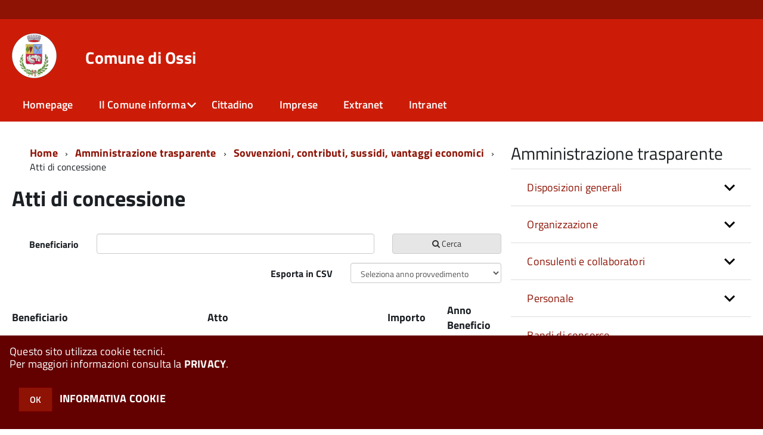

--- FILE ---
content_type: text/html; charset=ISO-8859-1
request_url: https://sol.comune.ossi.ss.it/ossi/zf/index.php/trasparenza/index/index/categoria/63/serial/7926/serial-beneficiario/6230/tipo/1/page/11
body_size: 281945
content:
<!DOCTYPE html>
<!--[if IE 8]><html class="no-js ie89 ie8" lang="it"><![endif]-->
<!--[if IE 9]><html class="no-js ie89 ie9" lang="it"><![endif]-->
<!--[if (gte IE 9)|!(IE)]><!-->
<html class="no-js" lang="it">
<!--<![endif]-->

<head>
	<title>Comune di Ossi</title>
	<meta http-equiv="Content-Type" content="text/html; charset=windows-1252">
	<meta name="Author" content="Comune di Ossi">
	<meta http-equiv="x-ua-compatible" content="ie=edge">
	<meta name="viewport" content="width=device-width, initial-scale=1">
	<!-- include HTML5shim per Explorer 8 -->
	<script src="/km/design-web-toolkit/build/vendor/modernizr.js"></script>

	<link media="all" rel="stylesheet" href="/km/design-web-toolkit/build/build.css">

	<link as="style" rel="preload" href="/km/design-web-toolkit/build/font-titillium-web.css">
	<link rel="stylesheet" href="/km/design-web-toolkit/build/font-titillium-web.css">

	<script src="/km/design-web-toolkit/build/vendor/jquery.min.js"></script>

		
				<meta name="Description" content="">
	
	
	
	<script>
		var x = "";
		var baseUrl = '/ossi/';
		var fullBaseUrl = 'https://sol.comune.ossi.ss.it/ossi/';
		var ente = "ossi";
	</script>


					<script src="/ossi/km/scripts.js?041437&tm=1602832646" type="text/javascript"></script>
	
		<script>
		$(document).ready(function() {
			var maxSizeLimit = 83886080;
			if (maxSizeLimit < window.fineUploaderConf.validation.sizeLimit) {
				window.fineUploaderConf.validation.sizeLimit = maxSizeLimit;
			}

					});
	</script>

			<script src="/ossi/km/bootstrap/js/bootstrap.min.js" type="text/javascript"></script>
		<script src="/ossi/km/bootstrap/bootstrap.halley.js" type="text/javascript"></script>
		<link rel="stylesheet" type="text/css" href="/ossi/km/bootstrap/css/bootstrap.min.css" media="screen">
		<link rel="stylesheet" type="text/css" href="/ossi/km/bootstrap/bootstrap-override.css" media="screen">
		<!--[if lt IE 9]>
		  <script src="https://oss.maxcdn.com/libs/html5shiv/3.7.0/html5shiv.js"></script>
		  <script src="https://oss.maxcdn.com/libs/respond.js/1.3.0/respond.min.js"></script>
		<![endif]-->
	

									<link rel="stylesheet" type="text/css" href="/ossi/km/style.css?041437&tm=1708528129" media="screen">
			
	
		
		
	<link rel="stylesheet" type="text/css" href="/ossi/km/css-static/print.css" media="print">

	
	
	

	<script src="/ossi/editor/CKeditor/ckeditor.js" type="text/javascript"></script>
	<!--[if IE 7]>
	  <link rel="stylesheet"  type="text/css" href="/ossi/km/css-static/ie7.css">
	<![endif]-->

	
	
	
			<link rel="icon" href="/favicon.png" type="image/png">
	
	<link rel="stylesheet" type="text/css" href="/ossi/km/css/accessibilita.php?nocache=1769009357" media="screen">

	<style>
		#main {
			min-height: 350px
		}

		;
	</style>

	<script>
		/* IE8 Cross Browser masonry */
		var masonryAddEventListener = function(element, eventName, funz, arg) {
			if (element.addEventListener) {
				element.addEventListener(eventName, funz, arg);
			} else {
				element.attachEvent(eventName, funz);
			}
		};

		if (!Object.create) {
			Object.create = function(proto, props) {
				if (typeof props !== "undefined") {
					throw "The multiple-argument version of Object.create is not provided by this browser and cannot be shimmed.";
				}

				function ctor() {}
				ctor.prototype = proto;
				return new ctor();
			};
		}
		/*!
		 * Masonry PACKAGED v4.0.0
		 * Cascading grid layout library
		 * http://masonry.desandro.com
		 * MIT License
		 * by David DeSandro
		 */

		! function(t, e) {
			"use strict";
			"function" == typeof define && define.amd ? define("jquery-bridget/jquery-bridget", ["jquery"], function(i) {
				e(t, i)
			}) : "object" == typeof module && module.exports ? module.exports = e(t, require("jquery")) : t.jQueryBridget = e(t, t.jQuery)
		}(window, function(t, e) {
			"use strict";

			function i(i, r, a) {
				function h(t, e, n) {
					var o, r = "$()." + i + '("' + e + '")';
					return t.each(function(t, h) {
						var u = a.data(h, i);
						if (!u) return void s(i + " not initialized. Cannot call methods, i.e. " + r);
						var d = u[e];
						if (!d || "_" == e.charAt(0)) return void s(r + " is not a valid method");
						var c = d.apply(u, n);
						o = void 0 === o ? c : o
					}), void 0 !== o ? o : t
				}

				function u(t, e) {
					t.each(function(t, n) {
						var o = a.data(n, i);
						o ? (o.option(e), o._init()) : (o = new r(n, e), a.data(n, i, o))
					})
				}
				a = a || e || t.jQuery, a && (r.prototype.option || (r.prototype.option = function(t) {
					a.isPlainObject(t) && (this.options = a.extend(!0, this.options, t))
				}), a.fn[i] = function(t) {
					if ("string" == typeof t) {
						var e = o.call(arguments, 1);
						return h(this, t, e)
					}
					return u(this, t), this
				}, n(a))
			}

			function n(t) {
				!t || t && t.bridget || (t.bridget = i)
			}
			var o = Array.prototype.slice,
				r = t.console,
				s = "undefined" == typeof r ? function() {} : function(t) {
					r.error(t)
				};
			return n(e || t.jQuery), i
		}),
		function(t, e) {
			"function" == typeof define && define.amd ? define("ev-emitter/ev-emitter", e) : "object" == typeof module && module.exports ? module.exports = e() : t.EvEmitter = e()
		}(this, function() {
			function t() {}
			var e = t.prototype;
			return e.on = function(t, e) {
				if (t && e) {
					var i = this._events = this._events || {},
						n = i[t] = i[t] || [];
					return -1 == n.indexOf(e) && n.push(e), this
				}
			}, e.once = function(t, e) {
				if (t && e) {
					this.on(t, e);
					var i = this._onceEvents = this._onceEvents || {},
						n = i[t] = i[t] || [];
					return n[e] = !0, this
				}
			}, e.off = function(t, e) {
				var i = this._events && this._events[t];
				if (i && i.length) {
					var n = i.indexOf(e);
					return -1 != n && i.splice(n, 1), this
				}
			}, e.emitEvent = function(t, e) {
				var i = this._events && this._events[t];
				if (i && i.length) {
					var n = 0,
						o = i[n];
					e = e || [];
					for (var r = this._onceEvents && this._onceEvents[t]; o;) {
						var s = r && r[o];
						s && (this.off(t, o), delete r[o]), o.apply(this, e), n += s ? 0 : 1, o = i[n]
					}
					return this
				}
			}, t
		}),
		function(t, e) {
			"use strict";
			"function" == typeof define && define.amd ? define("get-size/get-size", [], function() {
				return e()
			}) : "object" == typeof module && module.exports ? module.exports = e() : t.getSize = e()
		}(window, function() {
			"use strict";

			function t(t) {
				var e = parseFloat(t),
					i = -1 == t.indexOf("%") && !isNaN(e);
				return i && e
			}

			function e() {}

			function i() {
				for (var t = {
						width: 0,
						height: 0,
						innerWidth: 0,
						innerHeight: 0,
						outerWidth: 0,
						outerHeight: 0
					}, e = 0; u > e; e++) {
					var i = h[e];
					t[i] = 0
				}
				return t
			}

			function n(t) {
				var e = getComputedStyle(t);
				return e || a("Style returned " + e + ". Are you running this code in a hidden iframe on Firefox? See http://bit.ly/getsizebug1"), e
			}

			function o() {
				if (!d) {
					d = !0;
					var e = document.createElement("div");
					e.style.width = "200px", e.style.padding = "1px 2px 3px 4px", e.style.borderStyle = "solid", e.style.borderWidth = "1px 2px 3px 4px", e.style.boxSizing = "border-box";
					var i = document.body || document.documentElement;
					i.appendChild(e);
					var o = n(e);
					r.isBoxSizeOuter = s = 200 == t(o.width), i.removeChild(e)
				}
			}

			function r(e) {
				if (o(), "string" == typeof e && (e = document.querySelector(e)), e && "object" == typeof e && e.nodeType) {
					var r = n(e);
					if ("none" == r.display) return i();
					var a = {};
					a.width = e.offsetWidth, a.height = e.offsetHeight;
					for (var d = a.isBorderBox = "border-box" == r.boxSizing, c = 0; u > c; c++) {
						var l = h[c],
							f = r[l],
							m = parseFloat(f);
						a[l] = isNaN(m) ? 0 : m
					}
					var p = a.paddingLeft + a.paddingRight,
						g = a.paddingTop + a.paddingBottom,
						y = a.marginLeft + a.marginRight,
						v = a.marginTop + a.marginBottom,
						_ = a.borderLeftWidth + a.borderRightWidth,
						E = a.borderTopWidth + a.borderBottomWidth,
						z = d && s,
						b = t(r.width);
					b !== !1 && (a.width = b + (z ? 0 : p + _));
					var x = t(r.height);
					return x !== !1 && (a.height = x + (z ? 0 : g + E)), a.innerWidth = a.width - (p + _), a.innerHeight = a.height - (g + E), a.outerWidth = a.width + y, a.outerHeight = a.height + v, a
				}
			}
			var s, a = "undefined" == typeof console ? e : function(t) {
					console.error(t)
				},
				h = ["paddingLeft", "paddingRight", "paddingTop", "paddingBottom", "marginLeft", "marginRight", "marginTop", "marginBottom", "borderLeftWidth", "borderRightWidth", "borderTopWidth", "borderBottomWidth"],
				u = h.length,
				d = !1;
			return r
		}),
		function(t, e) {
			"use strict";
			"function" == typeof define && define.amd ? define("matches-selector/matches-selector", e) : "object" == typeof module && module.exports ? module.exports = e() : t.matchesSelector = e()
		}(window, function() {
			"use strict";
			var t = function() {
				var t = Element.prototype;
				if (t.matches) return "matches";
				if (t.matchesSelector) return "matchesSelector";
				for (var e = ["webkit", "moz", "ms", "o"], i = 0; i < e.length; i++) {
					var n = e[i],
						o = n + "MatchesSelector";
					if (t[o]) return o
				}
			}();
			return function(e, i) {
				return e[t](i)
			}
		}),
		function(t, e) {
			"use strict";
			"function" == typeof define && define.amd ? define("fizzy-ui-utils/utils", ["matches-selector/matches-selector"], function(i) {
				return e(t, i)
			}) : "object" == typeof module && module.exports ? module.exports = e(t, require("desandro-matches-selector")) : t.fizzyUIUtils = e(t, t.matchesSelector)
		}(window, function(t, e) {
			var i = {};
			i.extend = function(t, e) {
				for (var i in e) t[i] = e[i];
				return t
			}, i.modulo = function(t, e) {
				return (t % e + e) % e
			}, i.makeArray = function(t) {
				var e = [];
				if (Array.isArray(t)) e = t;
				else if (t && "number" == typeof t.length)
					for (var i = 0; i < t.length; i++) e.push(t[i]);
				else e.push(t);
				return e
			}, i.removeFrom = function(t, e) {
				var i = t.indexOf(e); - 1 != i && t.splice(i, 1)
			}, i.getParent = function(t, i) {
				for (; t != document.body;)
					if (t = t.parentNode, e(t, i)) return t
			}, i.getQueryElement = function(t) {
				return "string" == typeof t ? document.querySelector(t) : t
			}, i.handleEvent = function(t) {
				var e = "on" + t.type;
				this[e] && this[e](t)
			}, i.filterFindElements = function(t, n) {
				t = i.makeArray(t);
				var o = [];
				return t.forEach(function(t) {
					if (t instanceof HTMLElement) {
						if (!n) return void o.push(t);
						e(t, n) && o.push(t);
						for (var i = t.querySelectorAll(n), r = 0; r < i.length; r++) o.push(i[r])
					}
				}), o
			}, i.debounceMethod = function(t, e, i) {
				var n = t.prototype[e],
					o = e + "Timeout";
				t.prototype[e] = function() {
					var t = this[o];
					t && clearTimeout(t);
					var e = arguments,
						r = this;
					this[o] = setTimeout(function() {
						n.apply(r, e), delete r[o]
					}, i || 100)
				}
			}, i.docReady = function(t) {
				"complete" == document.readyState ? t() : masonryAddEventListener(document, "DOMContentLoaded", t)
			}, i.toDashed = function(t) {
				return t.replace(/(.)([A-Z])/g, function(t, e, i) {
					return e + "-" + i
				}).toLowerCase()
			};
			var n = t.console;
			return i.htmlInit = function(e, o) {
				i.docReady(function() {
					var r = i.toDashed(o),
						s = "data-" + r,
						a = document.querySelectorAll("[" + s + "]"),
						h = document.querySelectorAll(".js-" + r),
						u = i.makeArray(a).concat(i.makeArray(h)),
						d = s + "-options",
						c = t.jQuery;
					u.forEach(function(t) {
						var i, r = t.getAttribute(s) || t.getAttribute(d);
						try {
							i = r && JSON.parse(r)
						} catch (a) {
							return void(n && n.error("Error parsing " + s + " on " + t.className + ": " + a))
						}
						var h = new e(t, i);
						c && c.data(t, o, h)
					})
				})
			}, i
		}),
		function(t, e) {
			"function" == typeof define && define.amd ? define("outlayer/item", ["ev-emitter/ev-emitter", "get-size/get-size"], function(i, n) {
				return e(t, i, n)
			}) : "object" == typeof module && module.exports ? module.exports = e(t, require("ev-emitter"), require("get-size")) : (t.Outlayer = {}, t.Outlayer.Item = e(t, t.EvEmitter, t.getSize))
		}(window, function(t, e, i) {
			"use strict";

			function n(t) {
				for (var e in t) return !1;
				return e = null, !0
			}

			function o(t, e) {
				t && (this.element = t, this.layout = e, this.position = {
					x: 0,
					y: 0
				}, this._create())
			}

			function r(t) {
				return t.replace(/([A-Z])/g, function(t) {
					return "-" + t.toLowerCase()
				})
			}
			var s = document.documentElement.style,
				a = "string" == typeof s.transition ? "transition" : "WebkitTransition",
				h = "string" == typeof s.transform ? "transform" : "WebkitTransform",
				u = {
					WebkitTransition: "webkitTransitionEnd",
					transition: "transitionend"
				} [a],
				d = [h, a, a + "Duration", a + "Property"],
				c = o.prototype = Object.create(e.prototype);
			c.constructor = o, c._create = function() {
				this._transn = {
					ingProperties: {},
					clean: {},
					onEnd: {}
				}, this.css({
					position: "absolute"
				})
			}, c.handleEvent = function(t) {
				var e = "on" + t.type;
				this[e] && this[e](t)
			}, c.getSize = function() {
				this.size = i(this.element)
			}, c.css = function(t) {
				var e = this.element.style;
				for (var i in t) {
					var n = d[i] || i;
					e[n] = t[i]
				}
			}, c.getPosition = function() {
				var t = getComputedStyle(this.element),
					e = this.layout._getOption("originLeft"),
					i = this.layout._getOption("originTop"),
					n = t[e ? "left" : "right"],
					o = t[i ? "top" : "bottom"],
					r = this.layout.size,
					s = -1 != n.indexOf("%") ? parseFloat(n) / 100 * r.width : parseInt(n, 10),
					a = -1 != o.indexOf("%") ? parseFloat(o) / 100 * r.height : parseInt(o, 10);
				s = isNaN(s) ? 0 : s, a = isNaN(a) ? 0 : a, s -= e ? r.paddingLeft : r.paddingRight, a -= i ? r.paddingTop : r.paddingBottom, this.position.x = s, this.position.y = a
			}, c.layoutPosition = function() {
				var t = this.layout.size,
					e = {},
					i = this.layout._getOption("originLeft"),
					n = this.layout._getOption("originTop"),
					o = i ? "paddingLeft" : "paddingRight",
					r = i ? "left" : "right",
					s = i ? "right" : "left",
					a = this.position.x + t[o];
				e[r] = this.getXValue(a), e[s] = "";
				var h = n ? "paddingTop" : "paddingBottom",
					u = n ? "top" : "bottom",
					d = n ? "bottom" : "top",
					c = this.position.y + t[h];
				e[u] = this.getYValue(c), e[d] = "", this.css(e), this.emitEvent("layout", [this])
			}, c.getXValue = function(t) {
				var e = this.layout._getOption("horizontal");
				return this.layout.options.percentPosition && !e ? t / this.layout.size.width * 100 + "%" : t + "px"
			}, c.getYValue = function(t) {
				var e = this.layout._getOption("horizontal");
				return this.layout.options.percentPosition && e ? t / this.layout.size.height * 100 + "%" : t + "px"
			}, c._transitionTo = function(t, e) {
				this.getPosition();
				var i = this.position.x,
					n = this.position.y,
					o = parseInt(t, 10),
					r = parseInt(e, 10),
					s = o === this.position.x && r === this.position.y;
				if (this.setPosition(t, e), s && !this.isTransitioning) return void this.layoutPosition();
				var a = t - i,
					h = e - n,
					u = {};
				u.transform = this.getTranslate(a, h), this.transition({
					to: u,
					onTransitionEnd: {
						transform: this.layoutPosition
					},
					isCleaning: !0
				})
			}, c.getTranslate = function(t, e) {
				var i = this.layout._getOption("originLeft"),
					n = this.layout._getOption("originTop");
				return t = i ? t : -t, e = n ? e : -e, "translate3d(" + t + "px, " + e + "px, 0)"
			}, c.goTo = function(t, e) {
				this.setPosition(t, e), this.layoutPosition()
			}, c.moveTo = c._transitionTo, c.setPosition = function(t, e) {
				this.position.x = parseInt(t, 10), this.position.y = parseInt(e, 10)
			}, c._nonTransition = function(t) {
				this.css(t.to), t.isCleaning && this._removeStyles(t.to);
				for (var e in t.onTransitionEnd) t.onTransitionEnd[e].call(this)
			}, c._transition = function(t) {
				if (!parseFloat(this.layout.options.transitionDuration)) return void this._nonTransition(t);
				var e = this._transn;
				for (var i in t.onTransitionEnd) e.onEnd[i] = t.onTransitionEnd[i];
				for (i in t.to) e.ingProperties[i] = !0, t.isCleaning && (e.clean[i] = !0);
				if (t.from) {
					this.css(t.from);
					var n = this.element.offsetHeight;
					n = null
				}
				this.enableTransition(t.to), this.css(t.to), this.isTransitioning = !0
			};
			var l = "opacity," + r(d.transform || "transform");
			c.enableTransition = function() {
				this.isTransitioning || (this.css({
					transitionProperty: l,
					transitionDuration: this.layout.options.transitionDuration
				}), masonryAddEventListener(this.element, u, this, !1))
			}, c.transition = o.prototype[a ? "_transition" : "_nonTransition"], c.onwebkitTransitionEnd = function(t) {
				this.ontransitionend(t)
			}, c.onotransitionend = function(t) {
				this.ontransitionend(t)
			};
			var f = {
				"-webkit-transform": "transform"
			};
			c.ontransitionend = function(t) {
				if (t.target === this.element) {
					var e = this._transn,
						i = f[t.propertyName] || t.propertyName;
					if (delete e.ingProperties[i], n(e.ingProperties) && this.disableTransition(), i in e.clean && (this.element.style[t.propertyName] = "", delete e.clean[i]), i in e.onEnd) {
						var o = e.onEnd[i];
						o.call(this), delete e.onEnd[i]
					}
					this.emitEvent("transitionEnd", [this])
				}
			}, c.disableTransition = function() {
				this.removeTransitionStyles(), this.element.removeEventListener(u, this, !1), this.isTransitioning = !1
			}, c._removeStyles = function(t) {
				var e = {};
				for (var i in t) e[i] = "";
				this.css(e)
			};
			var m = {
				transitionProperty: "",
				transitionDuration: ""
			};
			return c.removeTransitionStyles = function() {
				this.css(m)
			}, c.removeElem = function() {
				this.element.parentNode.removeChild(this.element), this.css({
					display: ""
				}), this.emitEvent("remove", [this])
			}, c.remove = function() {
				return a && parseFloat(this.layout.options.transitionDuration) ? (this.once("transitionEnd", function() {
					this.removeElem()
				}), void this.hide()) : void this.removeElem()
			}, c.reveal = function() {
				delete this.isHidden, this.css({
					display: ""
				});
				var t = this.layout.options,
					e = {},
					i = this.getHideRevealTransitionEndProperty("visibleStyle");
				e[i] = this.onRevealTransitionEnd, this.transition({
					from: t.hiddenStyle,
					to: t.visibleStyle,
					isCleaning: !0,
					onTransitionEnd: e
				})
			}, c.onRevealTransitionEnd = function() {
				this.isHidden || this.emitEvent("reveal")
			}, c.getHideRevealTransitionEndProperty = function(t) {
				var e = this.layout.options[t];
				if (e.opacity) return "opacity";
				for (var i in e) return i
			}, c.hide = function() {
				this.isHidden = !0, this.css({
					display: ""
				});
				var t = this.layout.options,
					e = {},
					i = this.getHideRevealTransitionEndProperty("hiddenStyle");
				e[i] = this.onHideTransitionEnd, this.transition({
					from: t.visibleStyle,
					to: t.hiddenStyle,
					isCleaning: !0,
					onTransitionEnd: e
				})
			}, c.onHideTransitionEnd = function() {
				this.isHidden && (this.css({
					display: "none"
				}), this.emitEvent("hide"))
			}, c.destroy = function() {
				this.css({
					position: "",
					left: "",
					right: "",
					top: "",
					bottom: "",
					transition: "",
					transform: ""
				})
			}, o
		}),
		function(t, e) {
			"use strict";
			"function" == typeof define && define.amd ? define("outlayer/outlayer", ["ev-emitter/ev-emitter", "get-size/get-size", "fizzy-ui-utils/utils", "./item"], function(i, n, o, r) {
				return e(t, i, n, o, r)
			}) : "object" == typeof module && module.exports ? module.exports = e(t, require("ev-emitter"), require("get-size"), require("fizzy-ui-utils"), require("./item")) : t.Outlayer = e(t, t.EvEmitter, t.getSize, t.fizzyUIUtils, t.Outlayer.Item)
		}(window, function(t, e, i, n, o) {
			"use strict";

			function r(t, e) {
				var i = n.getQueryElement(t);
				if (!i) return void(a && a.error("Bad element for " + this.constructor.namespace + ": " + (i || t)));
				this.element = i, h && (this.$element = h(this.element)), this.options = n.extend({}, this.constructor.defaults), this.option(e);
				var o = ++d;
				this.element.outlayerGUID = o, c[o] = this, this._create();
				var r = this._getOption("initLayout");
				r && this.layout()
			}

			function s(t) {
				function e() {
					t.apply(this, arguments)
				}
				return e.prototype = Object.create(t.prototype), e.prototype.constructor = e, e
			}
			var a = t.console,
				h = t.jQuery,
				u = function() {},
				d = 0,
				c = {};
			r.namespace = "outlayer", r.Item = o, r.defaults = {
				containerStyle: {
					position: "relative"
				},
				initLayout: !0,
				originLeft: !0,
				originTop: !0,
				resize: !0,
				resizeContainer: !0,
				transitionDuration: "0.4s",
				hiddenStyle: {
					opacity: 0,
					transform: "scale(0.001)"
				},
				visibleStyle: {
					opacity: 1,
					transform: "scale(1)"
				}
			};
			var l = r.prototype;
			return n.extend(l, e.prototype), l.option = function(t) {
				n.extend(this.options, t)
			}, l._getOption = function(t) {
				var e = this.constructor.compatOptions[t];
				return e && void 0 !== this.options[e] ? this.options[e] : this.options[t]
			}, r.compatOptions = {
				initLayout: "isInitLayout",
				horizontal: "isHorizontal",
				layoutInstant: "isLayoutInstant",
				originLeft: "isOriginLeft",
				originTop: "isOriginTop",
				resize: "isResizeBound",
				resizeContainer: "isResizingContainer"
			}, l._create = function() {
				this.reloadItems(), this.stamps = [], this.stamp(this.options.stamp), n.extend(this.element.style, this.options.containerStyle);
				var t = this._getOption("resize");
				t && this.bindResize()
			}, l.reloadItems = function() {
				this.items = this._itemize(this.element.children)
			}, l._itemize = function(t) {
				for (var e = this._filterFindItemElements(t), i = this.constructor.Item, n = [], o = 0; o < e.length; o++) {
					var r = e[o],
						s = new i(r, this);
					n.push(s)
				}
				return n
			}, l._filterFindItemElements = function(t) {
				return n.filterFindElements(t, this.options.itemSelector)
			}, l.getItemElements = function() {
				return this.items.map(function(t) {
					return t.element
				})
			}, l.layout = function() {
				this._resetLayout(), this._manageStamps();
				var t = this._getOption("layoutInstant"),
					e = void 0 !== t ? t : !this._isLayoutInited;
				this.layoutItems(this.items, e), this._isLayoutInited = !0
			}, l._init = l.layout, l._resetLayout = function() {
				this.getSize()
			}, l.getSize = function() {
				this.size = i(this.element)
			}, l._getMeasurement = function(t, e) {
				var n, o = this.options[t];
				o ? ("string" == typeof o ? n = this.element.querySelector(o) : o instanceof HTMLElement && (n = o), this[t] = n ? i(n)[e] : o) : this[t] = 0
			}, l.layoutItems = function(t, e) {
				t = this._getItemsForLayout(t), this._layoutItems(t, e), this._postLayout()
			}, l._getItemsForLayout = function(t) {
				return t.filter(function(t) {
					return !t.isIgnored
				})
			}, l._layoutItems = function(t, e) {
				if (this._emitCompleteOnItems("layout", t), t && t.length) {
					var i = [];
					t.forEach(function(t) {
						var n = this._getItemLayoutPosition(t);
						n.item = t, n.isInstant = e || t.isLayoutInstant, i.push(n)
					}, this), this._processLayoutQueue(i)
				}
			}, l._getItemLayoutPosition = function() {
				return {
					x: 0,
					y: 0
				}
			}, l._processLayoutQueue = function(t) {
				t.forEach(function(t) {
					this._positionItem(t.item, t.x, t.y, t.isInstant)
				}, this)
			}, l._positionItem = function(t, e, i, n) {
				n ? t.goTo(e, i) : t.moveTo(e, i)
			}, l._postLayout = function() {
				this.resizeContainer()
			}, l.resizeContainer = function() {
				var t = this._getOption("resizeContainer");
				if (t) {
					var e = this._getContainerSize();
					e && (this._setContainerMeasure(e.width, !0), this._setContainerMeasure(e.height, !1))
				}
			}, l._getContainerSize = u, l._setContainerMeasure = function(t, e) {
				if (void 0 !== t) {
					var i = this.size;
					i.isBorderBox && (t += e ? i.paddingLeft + i.paddingRight + i.borderLeftWidth + i.borderRightWidth : i.paddingBottom + i.paddingTop + i.borderTopWidth + i.borderBottomWidth), t = Math.max(t, 0), this.element.style[e ? "width" : "height"] = t + "px"
				}
			}, l._emitCompleteOnItems = function(t, e) {
				function i() {
					o.dispatchEvent(t + "Complete", null, [e])
				}

				function n() {
					s++, s == r && i()
				}
				var o = this,
					r = e.length;
				if (!e || !r) return void i();
				var s = 0;
				e.forEach(function(e) {
					e.once(t, n)
				})
			}, l.dispatchEvent = function(t, e, i) {
				var n = e ? [e].concat(i) : i;
				if (this.emitEvent(t, n), h)
					if (this.$element = this.$element || h(this.element), e) {
						var o = h.Event(e);
						o.type = t, this.$element.trigger(o, i)
					} else this.$element.trigger(t, i)
			}, l.ignore = function(t) {
				var e = this.getItem(t);
				e && (e.isIgnored = !0)
			}, l.unignore = function(t) {
				var e = this.getItem(t);
				e && delete e.isIgnored
			}, l.stamp = function(t) {
				t = this._find(t), t && (this.stamps = this.stamps.concat(t), t.forEach(this.ignore, this))
			}, l.unstamp = function(t) {
				t = this._find(t), t && t.forEach(function(t) {
					n.removeFrom(this.stamps, t), this.unignore(t)
				}, this)
			}, l._find = function(t) {
				return t ? ("string" == typeof t && (t = this.element.querySelectorAll(t)), t = n.makeArray(t)) : void 0
			}, l._manageStamps = function() {
				this.stamps && this.stamps.length && (this._getBoundingRect(), this.stamps.forEach(this._manageStamp, this))
			}, l._getBoundingRect = function() {
				var t = this.element.getBoundingClientRect(),
					e = this.size;
				this._boundingRect = {
					left: t.left + e.paddingLeft + e.borderLeftWidth,
					top: t.top + e.paddingTop + e.borderTopWidth,
					right: t.right - (e.paddingRight + e.borderRightWidth),
					bottom: t.bottom - (e.paddingBottom + e.borderBottomWidth)
				}
			}, l._manageStamp = u, l._getElementOffset = function(t) {
				var e = t.getBoundingClientRect(),
					n = this._boundingRect,
					o = i(t),
					r = {
						left: e.left - n.left - o.marginLeft,
						top: e.top - n.top - o.marginTop,
						right: n.right - e.right - o.marginRight,
						bottom: n.bottom - e.bottom - o.marginBottom
					};
				return r
			}, l.handleEvent = n.handleEvent, l.bindResize = function() {
				masonryAddEventListener(t, "resize", this), this.isResizeBound = !0
			}, l.unbindResize = function() {
				t.removeEventListener("resize", this), this.isResizeBound = !1
			}, l.onresize = function() {
				this.resize()
			}, n.debounceMethod(r, "onresize", 100), l.resize = function() {
				this.isResizeBound && this.needsResizeLayout() && this.layout()
			}, l.needsResizeLayout = function() {
				var t = i(this.element),
					e = this.size && t;
				return e && t.innerWidth !== this.size.innerWidth
			}, l.addItems = function(t) {
				var e = this._itemize(t);
				return e.length && (this.items = this.items.concat(e)), e
			}, l.appended = function(t) {
				var e = this.addItems(t);
				e.length && (this.layoutItems(e, !0), this.reveal(e))
			}, l.prepended = function(t) {
				var e = this._itemize(t);
				if (e.length) {
					var i = this.items.slice(0);
					this.items = e.concat(i), this._resetLayout(), this._manageStamps(), this.layoutItems(e, !0), this.reveal(e), this.layoutItems(i)
				}
			}, l.reveal = function(t) {
				this._emitCompleteOnItems("reveal", t), t && t.length && t.forEach(function(t) {
					t.reveal()
				})
			}, l.hide = function(t) {
				this._emitCompleteOnItems("hide", t), t && t.length && t.forEach(function(t) {
					t.hide()
				})
			}, l.revealItemElements = function(t) {
				var e = this.getItems(t);
				this.reveal(e)
			}, l.hideItemElements = function(t) {
				var e = this.getItems(t);
				this.hide(e)
			}, l.getItem = function(t) {
				for (var e = 0; e < this.items.length; e++) {
					var i = this.items[e];
					if (i.element == t) return i
				}
			}, l.getItems = function(t) {
				t = n.makeArray(t);
				var e = [];
				return t.forEach(function(t) {
					var i = this.getItem(t);
					i && e.push(i)
				}, this), e
			}, l.remove = function(t) {
				var e = this.getItems(t);
				this._emitCompleteOnItems("remove", e), e && e.length && e.forEach(function(t) {
					t.remove(), n.removeFrom(this.items, t)
				}, this)
			}, l.destroy = function() {
				var t = this.element.style;
				t.height = "", t.position = "", t.width = "", this.items.forEach(function(t) {
					t.destroy()
				}), this.unbindResize();
				var e = this.element.outlayerGUID;
				delete c[e], delete this.element.outlayerGUID, h && h.removeData(this.element, this.constructor.namespace)
			}, r.data = function(t) {
				t = n.getQueryElement(t);
				var e = t && t.outlayerGUID;
				return e && c[e]
			}, r.create = function(t, e) {
				var i = s(r);
				return i.defaults = n.extend({}, r.defaults), n.extend(i.defaults, e), i.compatOptions = n.extend({}, r.compatOptions), i.namespace = t, i.data = r.data, i.Item = s(o), n.htmlInit(i, t), h && h.bridget && h.bridget(t, i), i
			}, r.Item = o, r
		}),
		function(t, e) {
			"function" == typeof define && define.amd ? define(["outlayer/outlayer", "get-size/get-size"], e) : "object" == typeof module && module.exports ? module.exports = e(require("outlayer"), require("get-size")) : t.Masonry = e(t.Outlayer, t.getSize)
		}(window, function(t, e) {
			var i = t.create("masonry");
			return i.compatOptions.fitWidth = "isFitWidth", i.prototype._resetLayout = function() {
				this.getSize(), this._getMeasurement("columnWidth", "outerWidth"), this._getMeasurement("gutter", "outerWidth"), this.measureColumns(), this.colYs = [];
				for (var t = 0; t < this.cols; t++) this.colYs.push(0);
				this.maxY = 0
			}, i.prototype.measureColumns = function() {
				if (this.getContainerWidth(), !this.columnWidth) {
					var t = this.items[0],
						i = t && t.element;
					this.columnWidth = i && e(i).outerWidth || this.containerWidth
				}
				var n = this.columnWidth += this.gutter,
					o = this.containerWidth + this.gutter,
					r = o / n,
					s = n - o % n,
					a = s && 1 > s ? "round" : "floor";
				r = Math[a](r), this.cols = Math.max(r, 1)
			}, i.prototype.getContainerWidth = function() {
				var t = this._getOption("fitWidth"),
					i = t ? this.element.parentNode : this.element,
					n = e(i);
				this.containerWidth = n && n.innerWidth
			}, i.prototype._getItemLayoutPosition = function(t) {
				t.getSize();
				var e = t.size.outerWidth % this.columnWidth,
					i = e && 1 > e ? "round" : "ceil",
					n = Math[i](t.size.outerWidth / this.columnWidth);
				n = Math.min(n, this.cols);
				for (var o = this._getColGroup(n), r = Math.min.apply(Math, o), s = o.indexOf(r), a = {
						x: this.columnWidth * s,
						y: r
					}, h = r + t.size.outerHeight, u = this.cols + 1 - o.length, d = 0; u > d; d++) this.colYs[s + d] = h;
				return a
			}, i.prototype._getColGroup = function(t) {
				if (2 > t) return this.colYs;
				for (var e = [], i = this.cols + 1 - t, n = 0; i > n; n++) {
					var o = this.colYs.slice(n, n + t);
					e[n] = Math.max.apply(Math, o)
				}
				return e
			}, i.prototype._manageStamp = function(t) {
				var i = e(t),
					n = this._getElementOffset(t),
					o = this._getOption("originLeft"),
					r = o ? n.left : n.right,
					s = r + i.outerWidth,
					a = Math.floor(r / this.columnWidth);
				a = Math.max(0, a);
				var h = Math.floor(s / this.columnWidth);
				h -= s % this.columnWidth ? 0 : 1, h = Math.min(this.cols - 1, h);
				for (var u = this._getOption("originTop"), d = (u ? n.top : n.bottom) + i.outerHeight, c = a; h >= c; c++) this.colYs[c] = Math.max(d, this.colYs[c])
			}, i.prototype._getContainerSize = function() {
				this.maxY = Math.max.apply(Math, this.colYs);
				var t = {
					height: this.maxY
				};
				return this._getOption("fitWidth") && (t.width = this._getContainerFitWidth()), t
			}, i.prototype._getContainerFitWidth = function() {
				for (var t = 0, e = this.cols; --e && 0 === this.colYs[e];) t++;
				return (this.cols - t) * this.columnWidth - this.gutter
			}, i.prototype.needsResizeLayout = function() {
				var t = this.containerWidth;
				return this.getContainerWidth(), t != this.containerWidth
			}, i
		});


		/*!
		 * imagesLoaded PACKAGED v4.1.1
		 * JavaScript is all like "You images are done yet or what?"
		 * MIT License
		 */
		! function(t, e) {
			"function" == typeof define && define.amd ? define("ev-emitter/ev-emitter", e) : "object" == typeof module && module.exports ? module.exports = e() : t.EvEmitter = e()
		}("undefined" != typeof window ? window : this, function() {
			function t() {}
			var e = t.prototype;
			return e.on = function(t, e) {
				if (t && e) {
					var i = this._events = this._events || {},
						n = i[t] = i[t] || [];
					return -1 == n.indexOf(e) && n.push(e), this
				}
			}, e.once = function(t, e) {
				if (t && e) {
					this.on(t, e);
					var i = this._onceEvents = this._onceEvents || {},
						n = i[t] = i[t] || {};
					return n[e] = !0, this
				}
			}, e.off = function(t, e) {
				var i = this._events && this._events[t];
				if (i && i.length) {
					var n = i.indexOf(e);
					return -1 != n && i.splice(n, 1), this
				}
			}, e.emitEvent = function(t, e) {
				var i = this._events && this._events[t];
				if (i && i.length) {
					var n = 0,
						o = i[n];
					e = e || [];
					for (var r = this._onceEvents && this._onceEvents[t]; o;) {
						var s = r && r[o];
						s && (this.off(t, o), delete r[o]), o.apply(this, e), n += s ? 0 : 1, o = i[n]
					}
					return this
				}
			}, t
		}),
		function(t, e) {
			"use strict";
			"function" == typeof define && define.amd ? define(["ev-emitter/ev-emitter"], function(i) {
				return e(t, i)
			}) : "object" == typeof module && module.exports ? module.exports = e(t, require("ev-emitter")) : t.imagesLoaded = e(t, t.EvEmitter)
		}(window, function(t, e) {
			function i(t, e) {
				for (var i in e) t[i] = e[i];
				return t
			}

			function n(t) {
				var e = [];
				if (Array.isArray(t)) e = t;
				else if ("number" == typeof t.length)
					for (var i = 0; i < t.length; i++) e.push(t[i]);
				else e.push(t);
				return e
			}

			function o(t, e, r) {
				return this instanceof o ? ("string" == typeof t && (t = document.querySelectorAll(t)), this.elements = n(t), this.options = i({}, this.options), "function" == typeof e ? r = e : i(this.options, e), r && this.on("always", r), this.getImages(), h && (this.jqDeferred = new h.Deferred), void setTimeout(function() {
					this.check()
				}.bind(this))) : new o(t, e, r)
			}

			function r(t) {
				this.img = t
			}

			function s(t, e) {
				this.url = t, this.element = e, this.img = new Image
			}
			var h = t.jQuery,
				a = t.console;
			o.prototype = Object.create(e.prototype), o.prototype.options = {}, o.prototype.getImages = function() {
				this.images = [], this.elements.forEach(this.addElementImages, this)
			}, o.prototype.addElementImages = function(t) {
				"IMG" == t.nodeName && this.addImage(t), this.options.background === !0 && this.addElementBackgroundImages(t);
				var e = t.nodeType;
				if (e && d[e]) {
					for (var i = t.querySelectorAll("img"), n = 0; n < i.length; n++) {
						var o = i[n];
						this.addImage(o)
					}
					if ("string" == typeof this.options.background) {
						var r = t.querySelectorAll(this.options.background);
						for (n = 0; n < r.length; n++) {
							var s = r[n];
							this.addElementBackgroundImages(s)
						}
					}
				}
			};
			var d = {
				1: !0,
				9: !0,
				11: !0
			};
			return o.prototype.addElementBackgroundImages = function(t) {
				var e = getComputedStyle(t);
				if (e)
					for (var i = /url\((['"])?(.*?)\1\)/gi, n = i.exec(e.backgroundImage); null !== n;) {
						var o = n && n[2];
						o && this.addBackground(o, t), n = i.exec(e.backgroundImage)
					}
			}, o.prototype.addImage = function(t) {
				var e = new r(t);
				this.images.push(e)
			}, o.prototype.addBackground = function(t, e) {
				var i = new s(t, e);
				this.images.push(i)
			}, o.prototype.check = function() {
				function t(t, i, n) {
					setTimeout(function() {
						e.progress(t, i, n)
					})
				}
				var e = this;
				return this.progressedCount = 0, this.hasAnyBroken = !1, this.images.length ? void this.images.forEach(function(e) {
					e.once("progress", t), e.check()
				}) : void this.complete()
			}, o.prototype.progress = function(t, e, i) {
				this.progressedCount++, this.hasAnyBroken = this.hasAnyBroken || !t.isLoaded, this.emitEvent("progress", [this, t, e]), this.jqDeferred && this.jqDeferred.notify && this.jqDeferred.notify(this, t), this.progressedCount == this.images.length && this.complete(), this.options.debug && a && a.log("progress: " + i, t, e)
			}, o.prototype.complete = function() {
				var t = this.hasAnyBroken ? "fail" : "done";
				if (this.isComplete = !0, this.emitEvent(t, [this]), this.emitEvent("always", [this]), this.jqDeferred) {
					var e = this.hasAnyBroken ? "reject" : "resolve";
					this.jqDeferred[e](this)
				}
			}, r.prototype = Object.create(e.prototype), r.prototype.check = function() {
				var t = this.getIsImageComplete();
				return t ? void this.confirm(0 !== this.img.naturalWidth, "naturalWidth") : (this.proxyImage = new Image, masonryAddEventListener(this.proxyImage, "load", this), masonryAddEventListener(this.proxyImage, "error", this), masonryAddEventListener(this.img, "load", this), masonryAddEventListener(this.img, "error", this), void(this.proxyImage.src = this.img.src))
			}, r.prototype.getIsImageComplete = function() {
				return this.img.complete && void 0 !== this.img.naturalWidth
			}, r.prototype.confirm = function(t, e) {
				this.isLoaded = t, this.emitEvent("progress", [this, this.img, e])
			}, r.prototype.handleEvent = function(t) {
				var e = "on" + t.type;
				this[e] && this[e](t)
			}, r.prototype.onload = function() {
				this.confirm(!0, "onload"), this.unbindEvents()
			}, r.prototype.onerror = function() {
				this.confirm(!1, "onerror"), this.unbindEvents()
			}, r.prototype.unbindEvents = function() {
				this.proxyImage.removeEventListener("load", this), this.proxyImage.removeEventListener("error", this), this.img.removeEventListener("load", this), this.img.removeEventListener("error", this)
			}, s.prototype = Object.create(r.prototype), s.prototype.check = function() {
				masonryAddEventListener(this.img, "load", this), masonryAddEventListener(this.img, "error", this), this.img.src = this.url;
				var t = this.getIsImageComplete();
				t && (this.confirm(0 !== this.img.naturalWidth, "naturalWidth"), this.unbindEvents())
			}, s.prototype.unbindEvents = function() {
				this.img.removeEventListener("load", this), this.img.removeEventListener("error", this)
			}, s.prototype.confirm = function(t, e) {
				this.isLoaded = t, this.emitEvent("progress", [this, this.element, e])
			}, o.makeJQueryPlugin = function(e) {
				e = e || t.jQuery, e && (h = e, h.fn.imagesLoaded = function(t, e) {
					var i = new o(this, t, e);
					return i.jqDeferred.promise(h(this))
				})
			}, o.makeJQueryPlugin(), o
		});

		/*!
		 * Dirty Patch LeftToRight Masonry
		 * by David DeSandro
		 */
		Masonry.prototype._getItemLayoutPosition = function(t) {
			t.getSize();
			var i = t.size.outerWidth % this.columnWidth,
				o = Math[i && i < 1 ? "round" : "ceil"](t.size.outerWidth / this.columnWidth);
			o = Math.min(o, this.cols);
			for (var s = this._getColGroup(o), e = this.items.indexOf(t) % this.cols, h = s[e], n = {
					x: this.columnWidth * e,
					y: h
				}, r = h + t.size.outerHeight, u = this.cols + 1 - s.length, l = 0; l < u; l++) this.colYs[e + l] = r;
			return n
		};
	</script>
</head>

<body class="t-Pac">
				<div id="cookie-bar" class="CookieBar js-CookieBar u-background-95 u-padding-r-all" aria-hidden="true">
			<!--
			<p>
				<button id="cookiesRefuseEx" style="top: 0; right: 0; position: absolute; margin-bottom: 0 !important; margin-left: 0 !important;" class="Button Button--default u-text-r-xxs u-inlineBlock u-margin-r-all">X</button>
			</p>
			-->
			<p class="u-color-white u-text-r-xs u-lineHeight-m u-padding-r-bottom">Questo sito utilizza cookie tecnici.
				<!--  <br>Rifiutando verranno utilizzati i soli <b>cookie tecnici</b>, necessari al funzionamento del sito.-->
				<br>Per maggiori informazioni consulta la <b><a class="u-color-white u-text-r-xs u-lineHeight-m u-padding-r-bottom" href="/ossi/zf/index.php/privacy/index/privacy">PRIVACY</a></b>.
			</p>
			<p>
				<button id="cookiesRefuse" class="Button Button--default u-text-r-xxs u-inlineBlock u-margin-r-all" style="margin-right: 0.5em !important; margin-bottom: 0.2em !important; margin-top: 0.1em !important;">
					OK
				</button>
				<!--  
				<button class="Button Button--default u-text-r-xxs u-inlineBlock u-margin-r-all"
							id="cookiesRefuse" style="margin-left: 0 !important; margin-bottom: 0.2em !important; margin-top: 0.1em !important;">
					Rifiuta
				</button>
				-->
				<b><a class="u-color-white u-text-r-xs u-lineHeight-m u-padding-r-bottom" href="/ossi/zf/index.php/privacy/index/cookie">INFORMATIVA COOKIE</a></b>
			</p>
		</div>
	
	<ul class="Skiplinks js-fr-bypasslinks u-hiddenPrint">
		<li><a href="#main">Vai al Contenuto</a></li>
		<li><a class="js-fr-offcanvas-open" href="#menu" aria-controls="menu" aria-label="accedi al menu" title="accedi al menu">Vai alla navigazione del sito</a></li>
	</ul>

	<div id="messaggio-anteprima-attiva" class="htoast-anteprima-container" style="display:none">
		<div class="htoast-anteprima-info">
			<div class="htoast-anteprima-message">
				Stai visualizzando il sito in modalit&agrave; anteprima
			</div>
		</div>
	</div>

	
				<header class="Header Headroom--fixed js-Headroom u-hiddenPrint">
					<div class="Header-banner ">
													<div class="Header-owner Headroom-hideme ">
																								<div class="Header-languages">
																										</div>
								<div class="Header-user hidden-xs">
																			 																	</div>
							</div>
											</div>

											<div class="Header-navbar u-background-50">
							<div class="u-layout-wide Grid Grid--alignMiddle u-layoutCenter">
								<div class="Header-logo Grid-cell" aria-hidden="true">
																			<a href="/ossi/index.php" tabindex="-1">
											<img src='https://sol.comune.ossi.ss.it/ossi/zf/index.php/kamaleonte/index/logo/preview/0' height='75'  alt='Logo Comune'>										</a>
																	</div>

								<div class="Header-title Grid-cell">
									<h1 class="Header-titleLink">
										<a href="/ossi/">
											Comune di Ossi<br>
											<small></small>
										</a>
									</h1>
								</div>

								<div class="Header-searchTrigger Grid-cell">
																	</div>

								<div class="Header-utils Grid-cell">
									
									<div class="Header-search" id="header-search">
																			</div>
								</div>

								<div class="Header-toggle Grid-cell">
									<a class="Hamburger-toggleContainer js-fr-offcanvas-open u-nojsDisplayInlineBlock u-lg-hidden u-md-hidden" href="#menu" aria-controls="menu" aria-label="accedi al menu" title="accedi al menu">
										<span class="Hamburger-toggle" role="presentation"></span>
										<span class="Header-toggleText" role="presentation">Menu</span>
									</a>
								</div>

							</div>
						</div>
						<!-- Header-navbar -->
					
											<div class="Headroom-hideme u-textCenter u-hidden u-sm-hidden u-md-block u-lg-block" id="hMegaMenuDivParent">
							<nav class="Megamenu Megamenu--default js-megamenu " data-rel=".Offcanvas .Treeview"></nav>
						</div>
									</header>
				<section class="Offcanvas Offcanvas--right Offcanvas--modal js-fr-offcanvas u-jsVisibilityHidden u-nojsDisplayNone u-hiddenPrint" id="menu">
					<h2 class="u-hiddenVisually">Menu di navigazione</h2>
					<div class="Offcanvas-content u-background-white">
						<div class="Offcanvas-toggleContainer u-background-70 u-jsHidden">
							<a class="Hamburger-toggleContainer u-block u-color-white u-padding-bottom-xxl u-padding-left-s u-padding-top-xxl js-fr-offcanvas-close" aria-controls="menu" aria-label="esci dalla navigazione" title="esci dalla navigazione" href="#">
								<span class="Hamburger-toggle is-active" aria-hidden="true">
								</span>
							</a>
						</div>
						<nav>
														<ul class='Linklist Linklist--padded Treeview Treeview--default js-Treeview u-text-r-xs '>			<li>
				<a data-megamenu-class="" accesskey="H" href="https://www.comune.ossi.ss.it" >Homepage</a></li>			<li>
				<a data-megamenu-class="" accesskey="F" href="javascript:void(0)" >Il Comune informa</a><ul><li><a>Accesso agli atti</a><div class='hidden-xs'>Il servizio consente la consultazione degli atti amministrativi in corso di pubblicazione all'Albo Pretorio on-line, nonchè degli atti la cui pubblicazione è scaduta.</div><ul><li  id='halley-menu-item-93'><a href='/ossi/mc/mc_p_ricerca.php' target='_self'>Albo pretorio</a></li><li  id='halley-menu-item-94'><a href='/ossi/mc/mc_matri_p_ricerca.php' target='_self'>Pubblicazioni di matrimonio</a></li><li  id='halley-menu-item-95'><a href='/ossi/zf/index.php/atti-amministrativi/delibere' target='_self'>Delibere</a></li><li  id='halley-menu-item-96'><a href='/ossi/zf/index.php/atti-amministrativi/determine' target='_self'>Determine</a></li><li  id='halley-menu-item-97'><a href='/ossi/zf/index.php/atti-amministrativi/ordinanze' target='_self'>Ordinanze</a></li></ul></li></ul><ul><li><a>Amministrazione trasparente</a><div class='hidden-xs'>In questa sezione sono pubblicati, raggruppati secondo le indicazioni di legge, documenti, informazioni e dati concernenti l'organizzazione dell' amministrazione, le attivita' e le sue modalita' di realizzazione.</div><ul><li  id='halley-menu-item-235'><a href='/ossi/zf/index.php/trasparenza/index/index' target='_self'>Amministrazione trasparente</a></li></ul></li></ul></li>			<li>
				<a data-megamenu-class="" accesskey="C" href="https://sol.comune.ossi.ss.it/ossi/po/po_login.php" >Cittadino</a></li>			<li>
				<a data-megamenu-class="" accesskey="I" href="https://sol.comune.ossi.ss.it/ossi/po/po_imlogin.php" >Imprese</a></li>			<li>
				<a data-megamenu-class="" accesskey="E" href="https://sol.comune.ossi.ss.it/ossi/po/po_exlogin.php" >Extranet</a></li>			<li>
				<a data-megamenu-class="" accesskey="T" href="https://sol.comune.ossi.ss.it/ossi/hh/login.php" >Intranet</a></li></ul>						</nav>
					</div>
				</section>
											
						
			<div id="main" >
				<div class="u-layout-wide u-layoutCenter u-text-r-l u-padding-r-top u-layout-r-withGutter u-margin-r-bottom">
																<div class="Grid Grid--withGutter">
							<div class="Grid-cell u-md-size8of12 u-lg-size8of12">
																																											<nav aria-label="sei qui:" role="navigation"><ul class="Breadcrumb"><li class="Breadcrumb-item"><a class="Breadcrumb-link u-color-50" href="/ossi/hh/index.php">Home</a></li><li class="Breadcrumb-item"><a class="Breadcrumb-link u-color-50" href="/ossi/zf/index.php/trasparenza/index/index">Amministrazione trasparente</a></li><li class="Breadcrumb-item"><span class="Breadcrumb-link u-color-50 H-Breadcrumb-nolink">Sovvenzioni, contributi, sussidi, vantaggi economici</span></li><li class="Breadcrumb-item">Atti di concessione</li></ul></nav>									
																			<h2 class='u-text-h2'>
																																	Atti di concessione										</h2>
									
									
									
									
				<br>
	<form method="post" class="form-horizontal">
		<div class="form-group">
			<label class="col-md-2 control-label" for="beneficiario">Beneficiario</label>
			<div class="col-md-7">
				<input type="text" name="beneficiario" id="beneficiario" value="" class="form-control">
			</div>
			<div class="col-md-3">	
				<button type="submit" class='btn btn-block btn-gray' id="button-search"><span class='fa fa-search'></span> Cerca</button>
			</div>
		</div>
	</form>
<div class="form-horizontal">
	<div class="form-group">
		<label class="col-md-8 text-right control-label" for="anno-esportazione">Esporta in CSV</label>
		<div class="col-md-4">
					<select name="anno_operazione" id="anno-esportazione" class="form-control">
				<option value="">Seleziona anno provvedimento</option>
								<option value="2020">2020</option>
								<option value="2021">2021</option>
								<option value="2022">2022</option>
								<option value="2023">2023</option>
								<option value="2024">2024</option>
								<option value="2025">2025</option>
								<option value="2026">2026</option>
							</select>
				</div> 
	</div>
</div>
<table class="cms-table" id="table-documenti-procedura">
	<thead>
		<tr>
			<th class="hidden-xs">Beneficiario</th>
			<th class="hidden-xs">Atto</th>
			<th class="hidden-xs">Importo</th>
			<th class="hidden-xs">Anno Beneficio</th>
			<th class="visible-xs">Atti di concessione</th>
		</tr>
	</thead>
	<tbody>
																		<tr data-href='/ossi/zf/index.php/trasparenza/index/detail/categoria/63/serial/42517/serial-beneficiario/3399/tipo/1/page/11'>
				<td style='width:40%' class="hidden-xs">
					<strong>
						Omesso nominativo nel rispetto della normativa sulla protezione dati personali					</strong>
					<div class="small">
						 																																			</div>
				</td>
				<td class="hidden-xs">
					<a href="/ossi/zf/index.php/trasparenza/index/detail/categoria/63/serial/42517/serial-beneficiario/3399/tipo/1/page/11" title="Vai al dettaglio">						2 - Socio-assist, Scolastico, Cult E Sport																			reg.gen.17																		del 12/01/2026												<br>"REDDITO DI INCLUSIONE SOCIALE" - PARTE SECONDA - ALTRI INTERVENTI DI CONTRASTO ALLA PANDEMIA COVID-19 (D.G.R. 23/26 del 22.06.2021). Liquidazioni mese gennaio.					</a>				</td>
				<td class="text-right text-nowrap hidden-xs">
					200,00&euro;				</td>
				<td class="text-right text-nowrap hidden-xs">
					2026				</td>
				<td class="visible-xs">
					<strong>
						Omesso nominativo nel rispetto della normativa sulla protezione dati personali					</strong>
					<div class="small">
						2 - Socio-assist, Scolastico, Cult E Sport																			reg.gen.17																		del 12/01/2026												<br>
						200,00&euro;						<br>
						2026					</div>
				</td>
			</tr>
																	<tr data-href='/ossi/zf/index.php/trasparenza/index/detail/categoria/63/serial/42516/serial-beneficiario/3312/tipo/1/page/11'>
				<td style='width:40%' class="hidden-xs">
					<strong>
						Omesso nominativo nel rispetto della normativa sulla protezione dati personali					</strong>
					<div class="small">
						 																																			</div>
				</td>
				<td class="hidden-xs">
					<a href="/ossi/zf/index.php/trasparenza/index/detail/categoria/63/serial/42516/serial-beneficiario/3312/tipo/1/page/11" title="Vai al dettaglio">						2 - Socio-assist, Scolastico, Cult E Sport																			reg.gen.17																		del 12/01/2026												<br>"REDDITO DI INCLUSIONE SOCIALE" - PARTE SECONDA - ALTRI INTERVENTI DI CONTRASTO ALLA PANDEMIA COVID-19 (D.G.R. 23/26 del 22.06.2021). Liquidazioni mese gennaio.					</a>				</td>
				<td class="text-right text-nowrap hidden-xs">
					570,00&euro;				</td>
				<td class="text-right text-nowrap hidden-xs">
					2026				</td>
				<td class="visible-xs">
					<strong>
						Omesso nominativo nel rispetto della normativa sulla protezione dati personali					</strong>
					<div class="small">
						2 - Socio-assist, Scolastico, Cult E Sport																			reg.gen.17																		del 12/01/2026												<br>
						570,00&euro;						<br>
						2026					</div>
				</td>
			</tr>
																	<tr data-href='/ossi/zf/index.php/trasparenza/index/detail/categoria/63/serial/42515/serial-beneficiario/4314/tipo/1/page/11'>
				<td style='width:40%' class="hidden-xs">
					<strong>
						Omesso nominativo nel rispetto della normativa sulla protezione dati personali					</strong>
					<div class="small">
						 																																			</div>
				</td>
				<td class="hidden-xs">
					<a href="/ossi/zf/index.php/trasparenza/index/detail/categoria/63/serial/42515/serial-beneficiario/4314/tipo/1/page/11" title="Vai al dettaglio">						2 - Socio-assist, Scolastico, Cult E Sport																			reg.gen.17																		del 12/01/2026												<br>"REDDITO DI INCLUSIONE SOCIALE" - PARTE SECONDA - ALTRI INTERVENTI DI CONTRASTO ALLA PANDEMIA COVID-19 (D.G.R. 23/26 del 22.06.2021). Liquidazioni mese gennaio.					</a>				</td>
				<td class="text-right text-nowrap hidden-xs">
					200,00&euro;				</td>
				<td class="text-right text-nowrap hidden-xs">
					2026				</td>
				<td class="visible-xs">
					<strong>
						Omesso nominativo nel rispetto della normativa sulla protezione dati personali					</strong>
					<div class="small">
						2 - Socio-assist, Scolastico, Cult E Sport																			reg.gen.17																		del 12/01/2026												<br>
						200,00&euro;						<br>
						2026					</div>
				</td>
			</tr>
																	<tr data-href='/ossi/zf/index.php/trasparenza/index/detail/categoria/63/serial/42514/serial-beneficiario/8120/tipo/1/page/11'>
				<td style='width:40%' class="hidden-xs">
					<strong>
						Omesso nominativo nel rispetto della normativa sulla protezione dati personali					</strong>
					<div class="small">
						 																																			</div>
				</td>
				<td class="hidden-xs">
					<a href="/ossi/zf/index.php/trasparenza/index/detail/categoria/63/serial/42514/serial-beneficiario/8120/tipo/1/page/11" title="Vai al dettaglio">						2 - Socio-assist, Scolastico, Cult E Sport																			reg.gen.17																		del 12/01/2026												<br>"REDDITO DI INCLUSIONE SOCIALE" - PARTE SECONDA - ALTRI INTERVENTI DI CONTRASTO ALLA PANDEMIA COVID-19 (D.G.R. 23/26 del 22.06.2021). Liquidazioni mese gennaio.					</a>				</td>
				<td class="text-right text-nowrap hidden-xs">
					314,00&euro;				</td>
				<td class="text-right text-nowrap hidden-xs">
					2026				</td>
				<td class="visible-xs">
					<strong>
						Omesso nominativo nel rispetto della normativa sulla protezione dati personali					</strong>
					<div class="small">
						2 - Socio-assist, Scolastico, Cult E Sport																			reg.gen.17																		del 12/01/2026												<br>
						314,00&euro;						<br>
						2026					</div>
				</td>
			</tr>
																	<tr data-href='/ossi/zf/index.php/trasparenza/index/detail/categoria/63/serial/42513/serial-beneficiario/3899/tipo/1/page/11'>
				<td style='width:40%' class="hidden-xs">
					<strong>
						Omesso nominativo nel rispetto della normativa sulla protezione dati personali					</strong>
					<div class="small">
						 																																			</div>
				</td>
				<td class="hidden-xs">
					<a href="/ossi/zf/index.php/trasparenza/index/detail/categoria/63/serial/42513/serial-beneficiario/3899/tipo/1/page/11" title="Vai al dettaglio">						2 - Socio-assist, Scolastico, Cult E Sport																			reg.gen.17																		del 12/01/2026												<br>"REDDITO DI INCLUSIONE SOCIALE" - PARTE SECONDA - ALTRI INTERVENTI DI CONTRASTO ALLA PANDEMIA COVID-19 (D.G.R. 23/26 del 22.06.2021). Liquidazioni mese gennaio.					</a>				</td>
				<td class="text-right text-nowrap hidden-xs">
					408,00&euro;				</td>
				<td class="text-right text-nowrap hidden-xs">
					2026				</td>
				<td class="visible-xs">
					<strong>
						Omesso nominativo nel rispetto della normativa sulla protezione dati personali					</strong>
					<div class="small">
						2 - Socio-assist, Scolastico, Cult E Sport																			reg.gen.17																		del 12/01/2026												<br>
						408,00&euro;						<br>
						2026					</div>
				</td>
			</tr>
																	<tr data-href='/ossi/zf/index.php/trasparenza/index/detail/categoria/63/serial/42512/serial-beneficiario/8089/tipo/1/page/11'>
				<td style='width:40%' class="hidden-xs">
					<strong>
						Omesso nominativo nel rispetto della normativa sulla protezione dati personali					</strong>
					<div class="small">
						 																																			</div>
				</td>
				<td class="hidden-xs">
					<a href="/ossi/zf/index.php/trasparenza/index/detail/categoria/63/serial/42512/serial-beneficiario/8089/tipo/1/page/11" title="Vai al dettaglio">						2 - Socio-assist, Scolastico, Cult E Sport																			reg.gen.17																		del 12/01/2026												<br>"REDDITO DI INCLUSIONE SOCIALE" - PARTE SECONDA - ALTRI INTERVENTI DI CONTRASTO ALLA PANDEMIA COVID-19 (D.G.R. 23/26 del 22.06.2021). Liquidazioni mese gennaio.					</a>				</td>
				<td class="text-right text-nowrap hidden-xs">
					314,00&euro;				</td>
				<td class="text-right text-nowrap hidden-xs">
					2026				</td>
				<td class="visible-xs">
					<strong>
						Omesso nominativo nel rispetto della normativa sulla protezione dati personali					</strong>
					<div class="small">
						2 - Socio-assist, Scolastico, Cult E Sport																			reg.gen.17																		del 12/01/2026												<br>
						314,00&euro;						<br>
						2026					</div>
				</td>
			</tr>
																	<tr data-href='/ossi/zf/index.php/trasparenza/index/detail/categoria/63/serial/42511/serial-beneficiario/6240/tipo/1/page/11'>
				<td style='width:40%' class="hidden-xs">
					<strong>
						Omesso nominativo nel rispetto della normativa sulla protezione dati personali					</strong>
					<div class="small">
						 																																			</div>
				</td>
				<td class="hidden-xs">
					<a href="/ossi/zf/index.php/trasparenza/index/detail/categoria/63/serial/42511/serial-beneficiario/6240/tipo/1/page/11" title="Vai al dettaglio">						2 - Socio-assist, Scolastico, Cult E Sport																			reg.gen.17																		del 12/01/2026												<br>"REDDITO DI INCLUSIONE SOCIALE" - PARTE SECONDA - ALTRI INTERVENTI DI CONTRASTO ALLA PANDEMIA COVID-19 (D.G.R. 23/26 del 22.06.2021). Liquidazioni mese gennaio.					</a>				</td>
				<td class="text-right text-nowrap hidden-xs">
					200,00&euro;				</td>
				<td class="text-right text-nowrap hidden-xs">
					2026				</td>
				<td class="visible-xs">
					<strong>
						Omesso nominativo nel rispetto della normativa sulla protezione dati personali					</strong>
					<div class="small">
						2 - Socio-assist, Scolastico, Cult E Sport																			reg.gen.17																		del 12/01/2026												<br>
						200,00&euro;						<br>
						2026					</div>
				</td>
			</tr>
																	<tr data-href='/ossi/zf/index.php/trasparenza/index/detail/categoria/63/serial/42506/serial-beneficiario/5014/tipo/1/page/11'>
				<td style='width:40%' class="hidden-xs">
					<strong>
						Omesso nominativo nel rispetto della normativa sulla protezione dati personali					</strong>
					<div class="small">
						 																																			</div>
				</td>
				<td class="hidden-xs">
					<a href="/ossi/zf/index.php/trasparenza/index/detail/categoria/63/serial/42506/serial-beneficiario/5014/tipo/1/page/11" title="Vai al dettaglio">						2 - Socio-assist, Scolastico, Cult E Sport																			reg.gen.6																		del 09/01/2026												<br>Liquidazione a favore di utenti minori delle provvidenze di cui alla L.R. n.  15 del 92 e L.R. n. 20 del 97 e successive modifiche ed integrazioni relative al mese di dicembre 2025					</a>				</td>
				<td class="text-right text-nowrap hidden-xs">
					489,62&euro;				</td>
				<td class="text-right text-nowrap hidden-xs">
					2026				</td>
				<td class="visible-xs">
					<strong>
						Omesso nominativo nel rispetto della normativa sulla protezione dati personali					</strong>
					<div class="small">
						2 - Socio-assist, Scolastico, Cult E Sport																			reg.gen.6																		del 09/01/2026												<br>
						489,62&euro;						<br>
						2026					</div>
				</td>
			</tr>
																	<tr data-href='/ossi/zf/index.php/trasparenza/index/detail/categoria/63/serial/42505/serial-beneficiario/7217/tipo/1/page/11'>
				<td style='width:40%' class="hidden-xs">
					<strong>
						Omesso nominativo nel rispetto della normativa sulla protezione dati personali					</strong>
					<div class="small">
						 																																			</div>
				</td>
				<td class="hidden-xs">
					<a href="/ossi/zf/index.php/trasparenza/index/detail/categoria/63/serial/42505/serial-beneficiario/7217/tipo/1/page/11" title="Vai al dettaglio">						2 - Socio-assist, Scolastico, Cult E Sport																			reg.gen.6																		del 09/01/2026												<br>Liquidazione a favore di utenti minori delle provvidenze di cui alla L.R. n.  15 del 92 e L.R. n. 20 del 97 e successive modifiche ed integrazioni relative al mese di dicembre 2025					</a>				</td>
				<td class="text-right text-nowrap hidden-xs">
					0,06&euro;				</td>
				<td class="text-right text-nowrap hidden-xs">
					2026				</td>
				<td class="visible-xs">
					<strong>
						Omesso nominativo nel rispetto della normativa sulla protezione dati personali					</strong>
					<div class="small">
						2 - Socio-assist, Scolastico, Cult E Sport																			reg.gen.6																		del 09/01/2026												<br>
						0,06&euro;						<br>
						2026					</div>
				</td>
			</tr>
																	<tr data-href='/ossi/zf/index.php/trasparenza/index/detail/categoria/63/serial/42504/serial-beneficiario/7217/tipo/1/page/11'>
				<td style='width:40%' class="hidden-xs">
					<strong>
						Omesso nominativo nel rispetto della normativa sulla protezione dati personali					</strong>
					<div class="small">
						 																																			</div>
				</td>
				<td class="hidden-xs">
					<a href="/ossi/zf/index.php/trasparenza/index/detail/categoria/63/serial/42504/serial-beneficiario/7217/tipo/1/page/11" title="Vai al dettaglio">						2 - Socio-assist, Scolastico, Cult E Sport																			reg.gen.6																		del 09/01/2026												<br>Liquidazione a favore di utenti minori delle provvidenze di cui alla L.R. n.  15 del 92 e L.R. n. 20 del 97 e successive modifiche ed integrazioni relative al mese di dicembre 2025					</a>				</td>
				<td class="text-right text-nowrap hidden-xs">
					231,57&euro;				</td>
				<td class="text-right text-nowrap hidden-xs">
					2026				</td>
				<td class="visible-xs">
					<strong>
						Omesso nominativo nel rispetto della normativa sulla protezione dati personali					</strong>
					<div class="small">
						2 - Socio-assist, Scolastico, Cult E Sport																			reg.gen.6																		del 09/01/2026												<br>
						231,57&euro;						<br>
						2026					</div>
				</td>
			</tr>
				</tbody>
			<tfoot>
			<tr>
				<td colspan="4">
					
<div class="cms-table-footer">
        	        <a href="/ossi/zf/index.php/trasparenza/index/index/categoria/63/serial/7926/serial-beneficiario/6230/tipo/1/page/1">&laquo; Prima</a>
                <a href="/ossi/zf/index.php/trasparenza/index/index/categoria/63/serial/7926/serial-beneficiario/6230/tipo/1/page/10">&lsaquo; Precedente</a>
        
                    	            <a href="/ossi/zf/index.php/trasparenza/index/index/categoria/63/serial/7926/serial-beneficiario/6230/tipo/1/page/7">7</a>
                            	            <a href="/ossi/zf/index.php/trasparenza/index/index/categoria/63/serial/7926/serial-beneficiario/6230/tipo/1/page/8">8</a>
                            	            <a href="/ossi/zf/index.php/trasparenza/index/index/categoria/63/serial/7926/serial-beneficiario/6230/tipo/1/page/9">9</a>
                            	            <a href="/ossi/zf/index.php/trasparenza/index/index/categoria/63/serial/7926/serial-beneficiario/6230/tipo/1/page/10">10</a>
                                <span class='cms-table-footer-active'>11</span>
                            	            <a href="/ossi/zf/index.php/trasparenza/index/index/categoria/63/serial/7926/serial-beneficiario/6230/tipo/1/page/12">12</a>
                            	            <a href="/ossi/zf/index.php/trasparenza/index/index/categoria/63/serial/7926/serial-beneficiario/6230/tipo/1/page/13">13</a>
                            	            <a href="/ossi/zf/index.php/trasparenza/index/index/categoria/63/serial/7926/serial-beneficiario/6230/tipo/1/page/14">14</a>
                            	            <a href="/ossi/zf/index.php/trasparenza/index/index/categoria/63/serial/7926/serial-beneficiario/6230/tipo/1/page/15">15</a>
                            	            <a href="/ossi/zf/index.php/trasparenza/index/index/categoria/63/serial/7926/serial-beneficiario/6230/tipo/1/page/16">16</a>
                <label for="cms-table-footer-select" class="hide">Pagina</label>
    <select class="cms-table-footer-select" onchange="javascript: location.href=this.value;" id="cms-table-footer-select">
        <option value="1">Vai a</option>
                	        	        	<option value="/ossi/zf/index.php/trasparenza/index/index/categoria/63/serial/7926/serial-beneficiario/6230/tipo/1/page/1" >1</option>
                	        	        	<option value="/ossi/zf/index.php/trasparenza/index/index/categoria/63/serial/7926/serial-beneficiario/6230/tipo/1/page/2" >2</option>
                	        	        	<option value="/ossi/zf/index.php/trasparenza/index/index/categoria/63/serial/7926/serial-beneficiario/6230/tipo/1/page/3" >3</option>
                	        	        	<option value="/ossi/zf/index.php/trasparenza/index/index/categoria/63/serial/7926/serial-beneficiario/6230/tipo/1/page/4" >4</option>
                	        	        	<option value="/ossi/zf/index.php/trasparenza/index/index/categoria/63/serial/7926/serial-beneficiario/6230/tipo/1/page/5" >5</option>
                	        	        	<option value="/ossi/zf/index.php/trasparenza/index/index/categoria/63/serial/7926/serial-beneficiario/6230/tipo/1/page/6" >6</option>
                	        	        	<option value="/ossi/zf/index.php/trasparenza/index/index/categoria/63/serial/7926/serial-beneficiario/6230/tipo/1/page/7" >7</option>
                	        	        	<option value="/ossi/zf/index.php/trasparenza/index/index/categoria/63/serial/7926/serial-beneficiario/6230/tipo/1/page/8" >8</option>
                	        	        	<option value="/ossi/zf/index.php/trasparenza/index/index/categoria/63/serial/7926/serial-beneficiario/6230/tipo/1/page/9" >9</option>
                	        	        	<option value="/ossi/zf/index.php/trasparenza/index/index/categoria/63/serial/7926/serial-beneficiario/6230/tipo/1/page/10" >10</option>
                	        	        	<option value="/ossi/zf/index.php/trasparenza/index/index/categoria/63/serial/7926/serial-beneficiario/6230/tipo/1/page/11" selected='selected'>11</option>
                	        	        	<option value="/ossi/zf/index.php/trasparenza/index/index/categoria/63/serial/7926/serial-beneficiario/6230/tipo/1/page/12" >12</option>
                	        	        	<option value="/ossi/zf/index.php/trasparenza/index/index/categoria/63/serial/7926/serial-beneficiario/6230/tipo/1/page/13" >13</option>
                	        	        	<option value="/ossi/zf/index.php/trasparenza/index/index/categoria/63/serial/7926/serial-beneficiario/6230/tipo/1/page/14" >14</option>
                	        	        	<option value="/ossi/zf/index.php/trasparenza/index/index/categoria/63/serial/7926/serial-beneficiario/6230/tipo/1/page/15" >15</option>
                	        	        	<option value="/ossi/zf/index.php/trasparenza/index/index/categoria/63/serial/7926/serial-beneficiario/6230/tipo/1/page/16" >16</option>
                	        	        	<option value="/ossi/zf/index.php/trasparenza/index/index/categoria/63/serial/7926/serial-beneficiario/6230/tipo/1/page/17" >17</option>
                	        	        	<option value="/ossi/zf/index.php/trasparenza/index/index/categoria/63/serial/7926/serial-beneficiario/6230/tipo/1/page/18" >18</option>
                	        	        	<option value="/ossi/zf/index.php/trasparenza/index/index/categoria/63/serial/7926/serial-beneficiario/6230/tipo/1/page/19" >19</option>
                	        	        	<option value="/ossi/zf/index.php/trasparenza/index/index/categoria/63/serial/7926/serial-beneficiario/6230/tipo/1/page/20" >20</option>
                	        	        	<option value="/ossi/zf/index.php/trasparenza/index/index/categoria/63/serial/7926/serial-beneficiario/6230/tipo/1/page/21" >21</option>
                	        	        	<option value="/ossi/zf/index.php/trasparenza/index/index/categoria/63/serial/7926/serial-beneficiario/6230/tipo/1/page/22" >22</option>
                	        	        	<option value="/ossi/zf/index.php/trasparenza/index/index/categoria/63/serial/7926/serial-beneficiario/6230/tipo/1/page/23" >23</option>
                	        	        	<option value="/ossi/zf/index.php/trasparenza/index/index/categoria/63/serial/7926/serial-beneficiario/6230/tipo/1/page/24" >24</option>
                	        	        	<option value="/ossi/zf/index.php/trasparenza/index/index/categoria/63/serial/7926/serial-beneficiario/6230/tipo/1/page/25" >25</option>
                	        	        	<option value="/ossi/zf/index.php/trasparenza/index/index/categoria/63/serial/7926/serial-beneficiario/6230/tipo/1/page/26" >26</option>
                	        	        	<option value="/ossi/zf/index.php/trasparenza/index/index/categoria/63/serial/7926/serial-beneficiario/6230/tipo/1/page/27" >27</option>
                	        	        	<option value="/ossi/zf/index.php/trasparenza/index/index/categoria/63/serial/7926/serial-beneficiario/6230/tipo/1/page/28" >28</option>
                	        	        	<option value="/ossi/zf/index.php/trasparenza/index/index/categoria/63/serial/7926/serial-beneficiario/6230/tipo/1/page/29" >29</option>
                	        	        	<option value="/ossi/zf/index.php/trasparenza/index/index/categoria/63/serial/7926/serial-beneficiario/6230/tipo/1/page/30" >30</option>
                	        	        	<option value="/ossi/zf/index.php/trasparenza/index/index/categoria/63/serial/7926/serial-beneficiario/6230/tipo/1/page/31" >31</option>
                	        	        	<option value="/ossi/zf/index.php/trasparenza/index/index/categoria/63/serial/7926/serial-beneficiario/6230/tipo/1/page/32" >32</option>
                	        	        	<option value="/ossi/zf/index.php/trasparenza/index/index/categoria/63/serial/7926/serial-beneficiario/6230/tipo/1/page/33" >33</option>
                	        	        	<option value="/ossi/zf/index.php/trasparenza/index/index/categoria/63/serial/7926/serial-beneficiario/6230/tipo/1/page/34" >34</option>
                	        	        	<option value="/ossi/zf/index.php/trasparenza/index/index/categoria/63/serial/7926/serial-beneficiario/6230/tipo/1/page/35" >35</option>
                	        	        	<option value="/ossi/zf/index.php/trasparenza/index/index/categoria/63/serial/7926/serial-beneficiario/6230/tipo/1/page/36" >36</option>
                	        	        	<option value="/ossi/zf/index.php/trasparenza/index/index/categoria/63/serial/7926/serial-beneficiario/6230/tipo/1/page/37" >37</option>
                	        	        	<option value="/ossi/zf/index.php/trasparenza/index/index/categoria/63/serial/7926/serial-beneficiario/6230/tipo/1/page/38" >38</option>
                	        	        	<option value="/ossi/zf/index.php/trasparenza/index/index/categoria/63/serial/7926/serial-beneficiario/6230/tipo/1/page/39" >39</option>
                	        	        	<option value="/ossi/zf/index.php/trasparenza/index/index/categoria/63/serial/7926/serial-beneficiario/6230/tipo/1/page/40" >40</option>
                	        	        	<option value="/ossi/zf/index.php/trasparenza/index/index/categoria/63/serial/7926/serial-beneficiario/6230/tipo/1/page/41" >41</option>
                	        	        	<option value="/ossi/zf/index.php/trasparenza/index/index/categoria/63/serial/7926/serial-beneficiario/6230/tipo/1/page/42" >42</option>
                	        	        	<option value="/ossi/zf/index.php/trasparenza/index/index/categoria/63/serial/7926/serial-beneficiario/6230/tipo/1/page/43" >43</option>
                	        	        	<option value="/ossi/zf/index.php/trasparenza/index/index/categoria/63/serial/7926/serial-beneficiario/6230/tipo/1/page/44" >44</option>
                	        	        	<option value="/ossi/zf/index.php/trasparenza/index/index/categoria/63/serial/7926/serial-beneficiario/6230/tipo/1/page/45" >45</option>
                	        	        	<option value="/ossi/zf/index.php/trasparenza/index/index/categoria/63/serial/7926/serial-beneficiario/6230/tipo/1/page/46" >46</option>
                	        	        	<option value="/ossi/zf/index.php/trasparenza/index/index/categoria/63/serial/7926/serial-beneficiario/6230/tipo/1/page/47" >47</option>
                	        	        	<option value="/ossi/zf/index.php/trasparenza/index/index/categoria/63/serial/7926/serial-beneficiario/6230/tipo/1/page/48" >48</option>
                	        	        	<option value="/ossi/zf/index.php/trasparenza/index/index/categoria/63/serial/7926/serial-beneficiario/6230/tipo/1/page/49" >49</option>
                	        	        	<option value="/ossi/zf/index.php/trasparenza/index/index/categoria/63/serial/7926/serial-beneficiario/6230/tipo/1/page/50" >50</option>
                	        	        	<option value="/ossi/zf/index.php/trasparenza/index/index/categoria/63/serial/7926/serial-beneficiario/6230/tipo/1/page/51" >51</option>
                	        	        	<option value="/ossi/zf/index.php/trasparenza/index/index/categoria/63/serial/7926/serial-beneficiario/6230/tipo/1/page/52" >52</option>
                	        	        	<option value="/ossi/zf/index.php/trasparenza/index/index/categoria/63/serial/7926/serial-beneficiario/6230/tipo/1/page/53" >53</option>
                	        	        	<option value="/ossi/zf/index.php/trasparenza/index/index/categoria/63/serial/7926/serial-beneficiario/6230/tipo/1/page/54" >54</option>
                	        	        	<option value="/ossi/zf/index.php/trasparenza/index/index/categoria/63/serial/7926/serial-beneficiario/6230/tipo/1/page/55" >55</option>
                	        	        	<option value="/ossi/zf/index.php/trasparenza/index/index/categoria/63/serial/7926/serial-beneficiario/6230/tipo/1/page/56" >56</option>
                	        	        	<option value="/ossi/zf/index.php/trasparenza/index/index/categoria/63/serial/7926/serial-beneficiario/6230/tipo/1/page/57" >57</option>
                	        	        	<option value="/ossi/zf/index.php/trasparenza/index/index/categoria/63/serial/7926/serial-beneficiario/6230/tipo/1/page/58" >58</option>
                	        	        	<option value="/ossi/zf/index.php/trasparenza/index/index/categoria/63/serial/7926/serial-beneficiario/6230/tipo/1/page/59" >59</option>
                	        	        	<option value="/ossi/zf/index.php/trasparenza/index/index/categoria/63/serial/7926/serial-beneficiario/6230/tipo/1/page/60" >60</option>
                	        	        	<option value="/ossi/zf/index.php/trasparenza/index/index/categoria/63/serial/7926/serial-beneficiario/6230/tipo/1/page/61" >61</option>
                	        	        	<option value="/ossi/zf/index.php/trasparenza/index/index/categoria/63/serial/7926/serial-beneficiario/6230/tipo/1/page/62" >62</option>
                	        	        	<option value="/ossi/zf/index.php/trasparenza/index/index/categoria/63/serial/7926/serial-beneficiario/6230/tipo/1/page/63" >63</option>
                	        	        	<option value="/ossi/zf/index.php/trasparenza/index/index/categoria/63/serial/7926/serial-beneficiario/6230/tipo/1/page/64" >64</option>
                	        	        	<option value="/ossi/zf/index.php/trasparenza/index/index/categoria/63/serial/7926/serial-beneficiario/6230/tipo/1/page/65" >65</option>
                	        	        	<option value="/ossi/zf/index.php/trasparenza/index/index/categoria/63/serial/7926/serial-beneficiario/6230/tipo/1/page/66" >66</option>
                	        	        	<option value="/ossi/zf/index.php/trasparenza/index/index/categoria/63/serial/7926/serial-beneficiario/6230/tipo/1/page/67" >67</option>
                	        	        	<option value="/ossi/zf/index.php/trasparenza/index/index/categoria/63/serial/7926/serial-beneficiario/6230/tipo/1/page/68" >68</option>
                	        	        	<option value="/ossi/zf/index.php/trasparenza/index/index/categoria/63/serial/7926/serial-beneficiario/6230/tipo/1/page/69" >69</option>
                	        	        	<option value="/ossi/zf/index.php/trasparenza/index/index/categoria/63/serial/7926/serial-beneficiario/6230/tipo/1/page/70" >70</option>
                	        	        	<option value="/ossi/zf/index.php/trasparenza/index/index/categoria/63/serial/7926/serial-beneficiario/6230/tipo/1/page/71" >71</option>
                	        	        	<option value="/ossi/zf/index.php/trasparenza/index/index/categoria/63/serial/7926/serial-beneficiario/6230/tipo/1/page/72" >72</option>
                	        	        	<option value="/ossi/zf/index.php/trasparenza/index/index/categoria/63/serial/7926/serial-beneficiario/6230/tipo/1/page/73" >73</option>
                	        	        	<option value="/ossi/zf/index.php/trasparenza/index/index/categoria/63/serial/7926/serial-beneficiario/6230/tipo/1/page/74" >74</option>
                	        	        	<option value="/ossi/zf/index.php/trasparenza/index/index/categoria/63/serial/7926/serial-beneficiario/6230/tipo/1/page/75" >75</option>
                	        	        	<option value="/ossi/zf/index.php/trasparenza/index/index/categoria/63/serial/7926/serial-beneficiario/6230/tipo/1/page/76" >76</option>
                	        	        	<option value="/ossi/zf/index.php/trasparenza/index/index/categoria/63/serial/7926/serial-beneficiario/6230/tipo/1/page/77" >77</option>
                	        	        	<option value="/ossi/zf/index.php/trasparenza/index/index/categoria/63/serial/7926/serial-beneficiario/6230/tipo/1/page/78" >78</option>
                	        	        	<option value="/ossi/zf/index.php/trasparenza/index/index/categoria/63/serial/7926/serial-beneficiario/6230/tipo/1/page/79" >79</option>
                	        	        	<option value="/ossi/zf/index.php/trasparenza/index/index/categoria/63/serial/7926/serial-beneficiario/6230/tipo/1/page/80" >80</option>
                	        	        	<option value="/ossi/zf/index.php/trasparenza/index/index/categoria/63/serial/7926/serial-beneficiario/6230/tipo/1/page/81" >81</option>
                	        	        	<option value="/ossi/zf/index.php/trasparenza/index/index/categoria/63/serial/7926/serial-beneficiario/6230/tipo/1/page/82" >82</option>
                	        	        	<option value="/ossi/zf/index.php/trasparenza/index/index/categoria/63/serial/7926/serial-beneficiario/6230/tipo/1/page/83" >83</option>
                	        	        	<option value="/ossi/zf/index.php/trasparenza/index/index/categoria/63/serial/7926/serial-beneficiario/6230/tipo/1/page/84" >84</option>
                	        	        	<option value="/ossi/zf/index.php/trasparenza/index/index/categoria/63/serial/7926/serial-beneficiario/6230/tipo/1/page/85" >85</option>
                	        	        	<option value="/ossi/zf/index.php/trasparenza/index/index/categoria/63/serial/7926/serial-beneficiario/6230/tipo/1/page/86" >86</option>
                	        	        	<option value="/ossi/zf/index.php/trasparenza/index/index/categoria/63/serial/7926/serial-beneficiario/6230/tipo/1/page/87" >87</option>
                	        	        	<option value="/ossi/zf/index.php/trasparenza/index/index/categoria/63/serial/7926/serial-beneficiario/6230/tipo/1/page/88" >88</option>
                	        	        	<option value="/ossi/zf/index.php/trasparenza/index/index/categoria/63/serial/7926/serial-beneficiario/6230/tipo/1/page/89" >89</option>
                	        	        	<option value="/ossi/zf/index.php/trasparenza/index/index/categoria/63/serial/7926/serial-beneficiario/6230/tipo/1/page/90" >90</option>
                	        	        	<option value="/ossi/zf/index.php/trasparenza/index/index/categoria/63/serial/7926/serial-beneficiario/6230/tipo/1/page/91" >91</option>
                	        	        	<option value="/ossi/zf/index.php/trasparenza/index/index/categoria/63/serial/7926/serial-beneficiario/6230/tipo/1/page/92" >92</option>
                	        	        	<option value="/ossi/zf/index.php/trasparenza/index/index/categoria/63/serial/7926/serial-beneficiario/6230/tipo/1/page/93" >93</option>
                	        	        	<option value="/ossi/zf/index.php/trasparenza/index/index/categoria/63/serial/7926/serial-beneficiario/6230/tipo/1/page/94" >94</option>
                	        	        	<option value="/ossi/zf/index.php/trasparenza/index/index/categoria/63/serial/7926/serial-beneficiario/6230/tipo/1/page/95" >95</option>
                	        	        	<option value="/ossi/zf/index.php/trasparenza/index/index/categoria/63/serial/7926/serial-beneficiario/6230/tipo/1/page/96" >96</option>
                	        	        	<option value="/ossi/zf/index.php/trasparenza/index/index/categoria/63/serial/7926/serial-beneficiario/6230/tipo/1/page/97" >97</option>
                	        	        	<option value="/ossi/zf/index.php/trasparenza/index/index/categoria/63/serial/7926/serial-beneficiario/6230/tipo/1/page/98" >98</option>
                	        	        	<option value="/ossi/zf/index.php/trasparenza/index/index/categoria/63/serial/7926/serial-beneficiario/6230/tipo/1/page/99" >99</option>
                	        	        	<option value="/ossi/zf/index.php/trasparenza/index/index/categoria/63/serial/7926/serial-beneficiario/6230/tipo/1/page/100" >100</option>
                	        	        	<option value="/ossi/zf/index.php/trasparenza/index/index/categoria/63/serial/7926/serial-beneficiario/6230/tipo/1/page/101" >101</option>
                	        	        	<option value="/ossi/zf/index.php/trasparenza/index/index/categoria/63/serial/7926/serial-beneficiario/6230/tipo/1/page/102" >102</option>
                	        	        	<option value="/ossi/zf/index.php/trasparenza/index/index/categoria/63/serial/7926/serial-beneficiario/6230/tipo/1/page/103" >103</option>
                	        	        	<option value="/ossi/zf/index.php/trasparenza/index/index/categoria/63/serial/7926/serial-beneficiario/6230/tipo/1/page/104" >104</option>
                	        	        	<option value="/ossi/zf/index.php/trasparenza/index/index/categoria/63/serial/7926/serial-beneficiario/6230/tipo/1/page/105" >105</option>
                	        	        	<option value="/ossi/zf/index.php/trasparenza/index/index/categoria/63/serial/7926/serial-beneficiario/6230/tipo/1/page/106" >106</option>
                	        	        	<option value="/ossi/zf/index.php/trasparenza/index/index/categoria/63/serial/7926/serial-beneficiario/6230/tipo/1/page/107" >107</option>
                	        	        	<option value="/ossi/zf/index.php/trasparenza/index/index/categoria/63/serial/7926/serial-beneficiario/6230/tipo/1/page/108" >108</option>
                	        	        	<option value="/ossi/zf/index.php/trasparenza/index/index/categoria/63/serial/7926/serial-beneficiario/6230/tipo/1/page/109" >109</option>
                	        	        	<option value="/ossi/zf/index.php/trasparenza/index/index/categoria/63/serial/7926/serial-beneficiario/6230/tipo/1/page/110" >110</option>
                	        	        	<option value="/ossi/zf/index.php/trasparenza/index/index/categoria/63/serial/7926/serial-beneficiario/6230/tipo/1/page/111" >111</option>
                	        	        	<option value="/ossi/zf/index.php/trasparenza/index/index/categoria/63/serial/7926/serial-beneficiario/6230/tipo/1/page/112" >112</option>
                	        	        	<option value="/ossi/zf/index.php/trasparenza/index/index/categoria/63/serial/7926/serial-beneficiario/6230/tipo/1/page/113" >113</option>
                	        	        	<option value="/ossi/zf/index.php/trasparenza/index/index/categoria/63/serial/7926/serial-beneficiario/6230/tipo/1/page/114" >114</option>
                	        	        	<option value="/ossi/zf/index.php/trasparenza/index/index/categoria/63/serial/7926/serial-beneficiario/6230/tipo/1/page/115" >115</option>
                	        	        	<option value="/ossi/zf/index.php/trasparenza/index/index/categoria/63/serial/7926/serial-beneficiario/6230/tipo/1/page/116" >116</option>
                	        	        	<option value="/ossi/zf/index.php/trasparenza/index/index/categoria/63/serial/7926/serial-beneficiario/6230/tipo/1/page/117" >117</option>
                	        	        	<option value="/ossi/zf/index.php/trasparenza/index/index/categoria/63/serial/7926/serial-beneficiario/6230/tipo/1/page/118" >118</option>
                	        	        	<option value="/ossi/zf/index.php/trasparenza/index/index/categoria/63/serial/7926/serial-beneficiario/6230/tipo/1/page/119" >119</option>
                	        	        	<option value="/ossi/zf/index.php/trasparenza/index/index/categoria/63/serial/7926/serial-beneficiario/6230/tipo/1/page/120" >120</option>
                	        	        	<option value="/ossi/zf/index.php/trasparenza/index/index/categoria/63/serial/7926/serial-beneficiario/6230/tipo/1/page/121" >121</option>
                	        	        	<option value="/ossi/zf/index.php/trasparenza/index/index/categoria/63/serial/7926/serial-beneficiario/6230/tipo/1/page/122" >122</option>
                	        	        	<option value="/ossi/zf/index.php/trasparenza/index/index/categoria/63/serial/7926/serial-beneficiario/6230/tipo/1/page/123" >123</option>
                	        	        	<option value="/ossi/zf/index.php/trasparenza/index/index/categoria/63/serial/7926/serial-beneficiario/6230/tipo/1/page/124" >124</option>
                	        	        	<option value="/ossi/zf/index.php/trasparenza/index/index/categoria/63/serial/7926/serial-beneficiario/6230/tipo/1/page/125" >125</option>
                	        	        	<option value="/ossi/zf/index.php/trasparenza/index/index/categoria/63/serial/7926/serial-beneficiario/6230/tipo/1/page/126" >126</option>
                	        	        	<option value="/ossi/zf/index.php/trasparenza/index/index/categoria/63/serial/7926/serial-beneficiario/6230/tipo/1/page/127" >127</option>
                	        	        	<option value="/ossi/zf/index.php/trasparenza/index/index/categoria/63/serial/7926/serial-beneficiario/6230/tipo/1/page/128" >128</option>
                	        	        	<option value="/ossi/zf/index.php/trasparenza/index/index/categoria/63/serial/7926/serial-beneficiario/6230/tipo/1/page/129" >129</option>
                	        	        	<option value="/ossi/zf/index.php/trasparenza/index/index/categoria/63/serial/7926/serial-beneficiario/6230/tipo/1/page/130" >130</option>
                	        	        	<option value="/ossi/zf/index.php/trasparenza/index/index/categoria/63/serial/7926/serial-beneficiario/6230/tipo/1/page/131" >131</option>
                	        	        	<option value="/ossi/zf/index.php/trasparenza/index/index/categoria/63/serial/7926/serial-beneficiario/6230/tipo/1/page/132" >132</option>
                	        	        	<option value="/ossi/zf/index.php/trasparenza/index/index/categoria/63/serial/7926/serial-beneficiario/6230/tipo/1/page/133" >133</option>
                	        	        	<option value="/ossi/zf/index.php/trasparenza/index/index/categoria/63/serial/7926/serial-beneficiario/6230/tipo/1/page/134" >134</option>
                	        	        	<option value="/ossi/zf/index.php/trasparenza/index/index/categoria/63/serial/7926/serial-beneficiario/6230/tipo/1/page/135" >135</option>
                	        	        	<option value="/ossi/zf/index.php/trasparenza/index/index/categoria/63/serial/7926/serial-beneficiario/6230/tipo/1/page/136" >136</option>
                	        	        	<option value="/ossi/zf/index.php/trasparenza/index/index/categoria/63/serial/7926/serial-beneficiario/6230/tipo/1/page/137" >137</option>
                	        	        	<option value="/ossi/zf/index.php/trasparenza/index/index/categoria/63/serial/7926/serial-beneficiario/6230/tipo/1/page/138" >138</option>
                	        	        	<option value="/ossi/zf/index.php/trasparenza/index/index/categoria/63/serial/7926/serial-beneficiario/6230/tipo/1/page/139" >139</option>
                	        	        	<option value="/ossi/zf/index.php/trasparenza/index/index/categoria/63/serial/7926/serial-beneficiario/6230/tipo/1/page/140" >140</option>
                	        	        	<option value="/ossi/zf/index.php/trasparenza/index/index/categoria/63/serial/7926/serial-beneficiario/6230/tipo/1/page/141" >141</option>
                	        	        	<option value="/ossi/zf/index.php/trasparenza/index/index/categoria/63/serial/7926/serial-beneficiario/6230/tipo/1/page/142" >142</option>
                	        	        	<option value="/ossi/zf/index.php/trasparenza/index/index/categoria/63/serial/7926/serial-beneficiario/6230/tipo/1/page/143" >143</option>
                	        	        	<option value="/ossi/zf/index.php/trasparenza/index/index/categoria/63/serial/7926/serial-beneficiario/6230/tipo/1/page/144" >144</option>
                	        	        	<option value="/ossi/zf/index.php/trasparenza/index/index/categoria/63/serial/7926/serial-beneficiario/6230/tipo/1/page/145" >145</option>
                	        	        	<option value="/ossi/zf/index.php/trasparenza/index/index/categoria/63/serial/7926/serial-beneficiario/6230/tipo/1/page/146" >146</option>
                	        	        	<option value="/ossi/zf/index.php/trasparenza/index/index/categoria/63/serial/7926/serial-beneficiario/6230/tipo/1/page/147" >147</option>
                	        	        	<option value="/ossi/zf/index.php/trasparenza/index/index/categoria/63/serial/7926/serial-beneficiario/6230/tipo/1/page/148" >148</option>
                	        	        	<option value="/ossi/zf/index.php/trasparenza/index/index/categoria/63/serial/7926/serial-beneficiario/6230/tipo/1/page/149" >149</option>
                	        	        	<option value="/ossi/zf/index.php/trasparenza/index/index/categoria/63/serial/7926/serial-beneficiario/6230/tipo/1/page/150" >150</option>
                	        	        	<option value="/ossi/zf/index.php/trasparenza/index/index/categoria/63/serial/7926/serial-beneficiario/6230/tipo/1/page/151" >151</option>
                	        	        	<option value="/ossi/zf/index.php/trasparenza/index/index/categoria/63/serial/7926/serial-beneficiario/6230/tipo/1/page/152" >152</option>
                	        	        	<option value="/ossi/zf/index.php/trasparenza/index/index/categoria/63/serial/7926/serial-beneficiario/6230/tipo/1/page/153" >153</option>
                	        	        	<option value="/ossi/zf/index.php/trasparenza/index/index/categoria/63/serial/7926/serial-beneficiario/6230/tipo/1/page/154" >154</option>
                	        	        	<option value="/ossi/zf/index.php/trasparenza/index/index/categoria/63/serial/7926/serial-beneficiario/6230/tipo/1/page/155" >155</option>
                	        	        	<option value="/ossi/zf/index.php/trasparenza/index/index/categoria/63/serial/7926/serial-beneficiario/6230/tipo/1/page/156" >156</option>
                	        	        	<option value="/ossi/zf/index.php/trasparenza/index/index/categoria/63/serial/7926/serial-beneficiario/6230/tipo/1/page/157" >157</option>
                	        	        	<option value="/ossi/zf/index.php/trasparenza/index/index/categoria/63/serial/7926/serial-beneficiario/6230/tipo/1/page/158" >158</option>
                	        	        	<option value="/ossi/zf/index.php/trasparenza/index/index/categoria/63/serial/7926/serial-beneficiario/6230/tipo/1/page/159" >159</option>
                	        	        	<option value="/ossi/zf/index.php/trasparenza/index/index/categoria/63/serial/7926/serial-beneficiario/6230/tipo/1/page/160" >160</option>
                	        	        	<option value="/ossi/zf/index.php/trasparenza/index/index/categoria/63/serial/7926/serial-beneficiario/6230/tipo/1/page/161" >161</option>
                	        	        	<option value="/ossi/zf/index.php/trasparenza/index/index/categoria/63/serial/7926/serial-beneficiario/6230/tipo/1/page/162" >162</option>
                	        	        	<option value="/ossi/zf/index.php/trasparenza/index/index/categoria/63/serial/7926/serial-beneficiario/6230/tipo/1/page/163" >163</option>
                	        	        	<option value="/ossi/zf/index.php/trasparenza/index/index/categoria/63/serial/7926/serial-beneficiario/6230/tipo/1/page/164" >164</option>
                	        	        	<option value="/ossi/zf/index.php/trasparenza/index/index/categoria/63/serial/7926/serial-beneficiario/6230/tipo/1/page/165" >165</option>
                	        	        	<option value="/ossi/zf/index.php/trasparenza/index/index/categoria/63/serial/7926/serial-beneficiario/6230/tipo/1/page/166" >166</option>
                	        	        	<option value="/ossi/zf/index.php/trasparenza/index/index/categoria/63/serial/7926/serial-beneficiario/6230/tipo/1/page/167" >167</option>
                	        	        	<option value="/ossi/zf/index.php/trasparenza/index/index/categoria/63/serial/7926/serial-beneficiario/6230/tipo/1/page/168" >168</option>
                	        	        	<option value="/ossi/zf/index.php/trasparenza/index/index/categoria/63/serial/7926/serial-beneficiario/6230/tipo/1/page/169" >169</option>
                	        	        	<option value="/ossi/zf/index.php/trasparenza/index/index/categoria/63/serial/7926/serial-beneficiario/6230/tipo/1/page/170" >170</option>
                	        	        	<option value="/ossi/zf/index.php/trasparenza/index/index/categoria/63/serial/7926/serial-beneficiario/6230/tipo/1/page/171" >171</option>
                	        	        	<option value="/ossi/zf/index.php/trasparenza/index/index/categoria/63/serial/7926/serial-beneficiario/6230/tipo/1/page/172" >172</option>
                	        	        	<option value="/ossi/zf/index.php/trasparenza/index/index/categoria/63/serial/7926/serial-beneficiario/6230/tipo/1/page/173" >173</option>
                	        	        	<option value="/ossi/zf/index.php/trasparenza/index/index/categoria/63/serial/7926/serial-beneficiario/6230/tipo/1/page/174" >174</option>
                	        	        	<option value="/ossi/zf/index.php/trasparenza/index/index/categoria/63/serial/7926/serial-beneficiario/6230/tipo/1/page/175" >175</option>
                	        	        	<option value="/ossi/zf/index.php/trasparenza/index/index/categoria/63/serial/7926/serial-beneficiario/6230/tipo/1/page/176" >176</option>
                	        	        	<option value="/ossi/zf/index.php/trasparenza/index/index/categoria/63/serial/7926/serial-beneficiario/6230/tipo/1/page/177" >177</option>
                	        	        	<option value="/ossi/zf/index.php/trasparenza/index/index/categoria/63/serial/7926/serial-beneficiario/6230/tipo/1/page/178" >178</option>
                	        	        	<option value="/ossi/zf/index.php/trasparenza/index/index/categoria/63/serial/7926/serial-beneficiario/6230/tipo/1/page/179" >179</option>
                	        	        	<option value="/ossi/zf/index.php/trasparenza/index/index/categoria/63/serial/7926/serial-beneficiario/6230/tipo/1/page/180" >180</option>
                	        	        	<option value="/ossi/zf/index.php/trasparenza/index/index/categoria/63/serial/7926/serial-beneficiario/6230/tipo/1/page/181" >181</option>
                	        	        	<option value="/ossi/zf/index.php/trasparenza/index/index/categoria/63/serial/7926/serial-beneficiario/6230/tipo/1/page/182" >182</option>
                	        	        	<option value="/ossi/zf/index.php/trasparenza/index/index/categoria/63/serial/7926/serial-beneficiario/6230/tipo/1/page/183" >183</option>
                	        	        	<option value="/ossi/zf/index.php/trasparenza/index/index/categoria/63/serial/7926/serial-beneficiario/6230/tipo/1/page/184" >184</option>
                	        	        	<option value="/ossi/zf/index.php/trasparenza/index/index/categoria/63/serial/7926/serial-beneficiario/6230/tipo/1/page/185" >185</option>
                	        	        	<option value="/ossi/zf/index.php/trasparenza/index/index/categoria/63/serial/7926/serial-beneficiario/6230/tipo/1/page/186" >186</option>
                	        	        	<option value="/ossi/zf/index.php/trasparenza/index/index/categoria/63/serial/7926/serial-beneficiario/6230/tipo/1/page/187" >187</option>
                	        	        	<option value="/ossi/zf/index.php/trasparenza/index/index/categoria/63/serial/7926/serial-beneficiario/6230/tipo/1/page/188" >188</option>
                	        	        	<option value="/ossi/zf/index.php/trasparenza/index/index/categoria/63/serial/7926/serial-beneficiario/6230/tipo/1/page/189" >189</option>
                	        	        	<option value="/ossi/zf/index.php/trasparenza/index/index/categoria/63/serial/7926/serial-beneficiario/6230/tipo/1/page/190" >190</option>
                	        	        	<option value="/ossi/zf/index.php/trasparenza/index/index/categoria/63/serial/7926/serial-beneficiario/6230/tipo/1/page/191" >191</option>
                	        	        	<option value="/ossi/zf/index.php/trasparenza/index/index/categoria/63/serial/7926/serial-beneficiario/6230/tipo/1/page/192" >192</option>
                	        	        	<option value="/ossi/zf/index.php/trasparenza/index/index/categoria/63/serial/7926/serial-beneficiario/6230/tipo/1/page/193" >193</option>
                	        	        	<option value="/ossi/zf/index.php/trasparenza/index/index/categoria/63/serial/7926/serial-beneficiario/6230/tipo/1/page/194" >194</option>
                	        	        	<option value="/ossi/zf/index.php/trasparenza/index/index/categoria/63/serial/7926/serial-beneficiario/6230/tipo/1/page/195" >195</option>
                	        	        	<option value="/ossi/zf/index.php/trasparenza/index/index/categoria/63/serial/7926/serial-beneficiario/6230/tipo/1/page/196" >196</option>
                	        	        	<option value="/ossi/zf/index.php/trasparenza/index/index/categoria/63/serial/7926/serial-beneficiario/6230/tipo/1/page/197" >197</option>
                	        	        	<option value="/ossi/zf/index.php/trasparenza/index/index/categoria/63/serial/7926/serial-beneficiario/6230/tipo/1/page/198" >198</option>
                	        	        	<option value="/ossi/zf/index.php/trasparenza/index/index/categoria/63/serial/7926/serial-beneficiario/6230/tipo/1/page/199" >199</option>
                	        	        	<option value="/ossi/zf/index.php/trasparenza/index/index/categoria/63/serial/7926/serial-beneficiario/6230/tipo/1/page/200" >200</option>
                	        	        	<option value="/ossi/zf/index.php/trasparenza/index/index/categoria/63/serial/7926/serial-beneficiario/6230/tipo/1/page/201" >201</option>
                	        	        	<option value="/ossi/zf/index.php/trasparenza/index/index/categoria/63/serial/7926/serial-beneficiario/6230/tipo/1/page/202" >202</option>
                	        	        	<option value="/ossi/zf/index.php/trasparenza/index/index/categoria/63/serial/7926/serial-beneficiario/6230/tipo/1/page/203" >203</option>
                	        	        	<option value="/ossi/zf/index.php/trasparenza/index/index/categoria/63/serial/7926/serial-beneficiario/6230/tipo/1/page/204" >204</option>
                	        	        	<option value="/ossi/zf/index.php/trasparenza/index/index/categoria/63/serial/7926/serial-beneficiario/6230/tipo/1/page/205" >205</option>
                	        	        	<option value="/ossi/zf/index.php/trasparenza/index/index/categoria/63/serial/7926/serial-beneficiario/6230/tipo/1/page/206" >206</option>
                	        	        	<option value="/ossi/zf/index.php/trasparenza/index/index/categoria/63/serial/7926/serial-beneficiario/6230/tipo/1/page/207" >207</option>
                	        	        	<option value="/ossi/zf/index.php/trasparenza/index/index/categoria/63/serial/7926/serial-beneficiario/6230/tipo/1/page/208" >208</option>
                	        	        	<option value="/ossi/zf/index.php/trasparenza/index/index/categoria/63/serial/7926/serial-beneficiario/6230/tipo/1/page/209" >209</option>
                	        	        	<option value="/ossi/zf/index.php/trasparenza/index/index/categoria/63/serial/7926/serial-beneficiario/6230/tipo/1/page/210" >210</option>
                	        	        	<option value="/ossi/zf/index.php/trasparenza/index/index/categoria/63/serial/7926/serial-beneficiario/6230/tipo/1/page/211" >211</option>
                	        	        	<option value="/ossi/zf/index.php/trasparenza/index/index/categoria/63/serial/7926/serial-beneficiario/6230/tipo/1/page/212" >212</option>
                	        	        	<option value="/ossi/zf/index.php/trasparenza/index/index/categoria/63/serial/7926/serial-beneficiario/6230/tipo/1/page/213" >213</option>
                	        	        	<option value="/ossi/zf/index.php/trasparenza/index/index/categoria/63/serial/7926/serial-beneficiario/6230/tipo/1/page/214" >214</option>
                	        	        	<option value="/ossi/zf/index.php/trasparenza/index/index/categoria/63/serial/7926/serial-beneficiario/6230/tipo/1/page/215" >215</option>
                	        	        	<option value="/ossi/zf/index.php/trasparenza/index/index/categoria/63/serial/7926/serial-beneficiario/6230/tipo/1/page/216" >216</option>
                	        	        	<option value="/ossi/zf/index.php/trasparenza/index/index/categoria/63/serial/7926/serial-beneficiario/6230/tipo/1/page/217" >217</option>
                	        	        	<option value="/ossi/zf/index.php/trasparenza/index/index/categoria/63/serial/7926/serial-beneficiario/6230/tipo/1/page/218" >218</option>
                	        	        	<option value="/ossi/zf/index.php/trasparenza/index/index/categoria/63/serial/7926/serial-beneficiario/6230/tipo/1/page/219" >219</option>
                	        	        	<option value="/ossi/zf/index.php/trasparenza/index/index/categoria/63/serial/7926/serial-beneficiario/6230/tipo/1/page/220" >220</option>
                	        	        	<option value="/ossi/zf/index.php/trasparenza/index/index/categoria/63/serial/7926/serial-beneficiario/6230/tipo/1/page/221" >221</option>
                	        	        	<option value="/ossi/zf/index.php/trasparenza/index/index/categoria/63/serial/7926/serial-beneficiario/6230/tipo/1/page/222" >222</option>
                	        	        	<option value="/ossi/zf/index.php/trasparenza/index/index/categoria/63/serial/7926/serial-beneficiario/6230/tipo/1/page/223" >223</option>
                	        	        	<option value="/ossi/zf/index.php/trasparenza/index/index/categoria/63/serial/7926/serial-beneficiario/6230/tipo/1/page/224" >224</option>
                	        	        	<option value="/ossi/zf/index.php/trasparenza/index/index/categoria/63/serial/7926/serial-beneficiario/6230/tipo/1/page/225" >225</option>
                	        	        	<option value="/ossi/zf/index.php/trasparenza/index/index/categoria/63/serial/7926/serial-beneficiario/6230/tipo/1/page/226" >226</option>
                	        	        	<option value="/ossi/zf/index.php/trasparenza/index/index/categoria/63/serial/7926/serial-beneficiario/6230/tipo/1/page/227" >227</option>
                	        	        	<option value="/ossi/zf/index.php/trasparenza/index/index/categoria/63/serial/7926/serial-beneficiario/6230/tipo/1/page/228" >228</option>
                	        	        	<option value="/ossi/zf/index.php/trasparenza/index/index/categoria/63/serial/7926/serial-beneficiario/6230/tipo/1/page/229" >229</option>
                	        	        	<option value="/ossi/zf/index.php/trasparenza/index/index/categoria/63/serial/7926/serial-beneficiario/6230/tipo/1/page/230" >230</option>
                	        	        	<option value="/ossi/zf/index.php/trasparenza/index/index/categoria/63/serial/7926/serial-beneficiario/6230/tipo/1/page/231" >231</option>
                	        	        	<option value="/ossi/zf/index.php/trasparenza/index/index/categoria/63/serial/7926/serial-beneficiario/6230/tipo/1/page/232" >232</option>
                	        	        	<option value="/ossi/zf/index.php/trasparenza/index/index/categoria/63/serial/7926/serial-beneficiario/6230/tipo/1/page/233" >233</option>
                	        	        	<option value="/ossi/zf/index.php/trasparenza/index/index/categoria/63/serial/7926/serial-beneficiario/6230/tipo/1/page/234" >234</option>
                	        	        	<option value="/ossi/zf/index.php/trasparenza/index/index/categoria/63/serial/7926/serial-beneficiario/6230/tipo/1/page/235" >235</option>
                	        	        	<option value="/ossi/zf/index.php/trasparenza/index/index/categoria/63/serial/7926/serial-beneficiario/6230/tipo/1/page/236" >236</option>
                	        	        	<option value="/ossi/zf/index.php/trasparenza/index/index/categoria/63/serial/7926/serial-beneficiario/6230/tipo/1/page/237" >237</option>
                	        	        	<option value="/ossi/zf/index.php/trasparenza/index/index/categoria/63/serial/7926/serial-beneficiario/6230/tipo/1/page/238" >238</option>
                	        	        	<option value="/ossi/zf/index.php/trasparenza/index/index/categoria/63/serial/7926/serial-beneficiario/6230/tipo/1/page/239" >239</option>
                	        	        	<option value="/ossi/zf/index.php/trasparenza/index/index/categoria/63/serial/7926/serial-beneficiario/6230/tipo/1/page/240" >240</option>
                	        	        	<option value="/ossi/zf/index.php/trasparenza/index/index/categoria/63/serial/7926/serial-beneficiario/6230/tipo/1/page/241" >241</option>
                	        	        	<option value="/ossi/zf/index.php/trasparenza/index/index/categoria/63/serial/7926/serial-beneficiario/6230/tipo/1/page/242" >242</option>
                	        	        	<option value="/ossi/zf/index.php/trasparenza/index/index/categoria/63/serial/7926/serial-beneficiario/6230/tipo/1/page/243" >243</option>
                	        	        	<option value="/ossi/zf/index.php/trasparenza/index/index/categoria/63/serial/7926/serial-beneficiario/6230/tipo/1/page/244" >244</option>
                	        	        	<option value="/ossi/zf/index.php/trasparenza/index/index/categoria/63/serial/7926/serial-beneficiario/6230/tipo/1/page/245" >245</option>
                	        	        	<option value="/ossi/zf/index.php/trasparenza/index/index/categoria/63/serial/7926/serial-beneficiario/6230/tipo/1/page/246" >246</option>
                	        	        	<option value="/ossi/zf/index.php/trasparenza/index/index/categoria/63/serial/7926/serial-beneficiario/6230/tipo/1/page/247" >247</option>
                	        	        	<option value="/ossi/zf/index.php/trasparenza/index/index/categoria/63/serial/7926/serial-beneficiario/6230/tipo/1/page/248" >248</option>
                	        	        	<option value="/ossi/zf/index.php/trasparenza/index/index/categoria/63/serial/7926/serial-beneficiario/6230/tipo/1/page/249" >249</option>
                	        	        	<option value="/ossi/zf/index.php/trasparenza/index/index/categoria/63/serial/7926/serial-beneficiario/6230/tipo/1/page/250" >250</option>
                	        	        	<option value="/ossi/zf/index.php/trasparenza/index/index/categoria/63/serial/7926/serial-beneficiario/6230/tipo/1/page/251" >251</option>
                	        	        	<option value="/ossi/zf/index.php/trasparenza/index/index/categoria/63/serial/7926/serial-beneficiario/6230/tipo/1/page/252" >252</option>
                	        	        	<option value="/ossi/zf/index.php/trasparenza/index/index/categoria/63/serial/7926/serial-beneficiario/6230/tipo/1/page/253" >253</option>
                	        	        	<option value="/ossi/zf/index.php/trasparenza/index/index/categoria/63/serial/7926/serial-beneficiario/6230/tipo/1/page/254" >254</option>
                	        	        	<option value="/ossi/zf/index.php/trasparenza/index/index/categoria/63/serial/7926/serial-beneficiario/6230/tipo/1/page/255" >255</option>
                	        	        	<option value="/ossi/zf/index.php/trasparenza/index/index/categoria/63/serial/7926/serial-beneficiario/6230/tipo/1/page/256" >256</option>
                	        	        	<option value="/ossi/zf/index.php/trasparenza/index/index/categoria/63/serial/7926/serial-beneficiario/6230/tipo/1/page/257" >257</option>
                	        	        	<option value="/ossi/zf/index.php/trasparenza/index/index/categoria/63/serial/7926/serial-beneficiario/6230/tipo/1/page/258" >258</option>
                	        	        	<option value="/ossi/zf/index.php/trasparenza/index/index/categoria/63/serial/7926/serial-beneficiario/6230/tipo/1/page/259" >259</option>
                	        	        	<option value="/ossi/zf/index.php/trasparenza/index/index/categoria/63/serial/7926/serial-beneficiario/6230/tipo/1/page/260" >260</option>
                	        	        	<option value="/ossi/zf/index.php/trasparenza/index/index/categoria/63/serial/7926/serial-beneficiario/6230/tipo/1/page/261" >261</option>
                	        	        	<option value="/ossi/zf/index.php/trasparenza/index/index/categoria/63/serial/7926/serial-beneficiario/6230/tipo/1/page/262" >262</option>
                	        	        	<option value="/ossi/zf/index.php/trasparenza/index/index/categoria/63/serial/7926/serial-beneficiario/6230/tipo/1/page/263" >263</option>
                	        	        	<option value="/ossi/zf/index.php/trasparenza/index/index/categoria/63/serial/7926/serial-beneficiario/6230/tipo/1/page/264" >264</option>
                	        	        	<option value="/ossi/zf/index.php/trasparenza/index/index/categoria/63/serial/7926/serial-beneficiario/6230/tipo/1/page/265" >265</option>
                	        	        	<option value="/ossi/zf/index.php/trasparenza/index/index/categoria/63/serial/7926/serial-beneficiario/6230/tipo/1/page/266" >266</option>
                	        	        	<option value="/ossi/zf/index.php/trasparenza/index/index/categoria/63/serial/7926/serial-beneficiario/6230/tipo/1/page/267" >267</option>
                	        	        	<option value="/ossi/zf/index.php/trasparenza/index/index/categoria/63/serial/7926/serial-beneficiario/6230/tipo/1/page/268" >268</option>
                	        	        	<option value="/ossi/zf/index.php/trasparenza/index/index/categoria/63/serial/7926/serial-beneficiario/6230/tipo/1/page/269" >269</option>
                	        	        	<option value="/ossi/zf/index.php/trasparenza/index/index/categoria/63/serial/7926/serial-beneficiario/6230/tipo/1/page/270" >270</option>
                	        	        	<option value="/ossi/zf/index.php/trasparenza/index/index/categoria/63/serial/7926/serial-beneficiario/6230/tipo/1/page/271" >271</option>
                	        	        	<option value="/ossi/zf/index.php/trasparenza/index/index/categoria/63/serial/7926/serial-beneficiario/6230/tipo/1/page/272" >272</option>
                	        	        	<option value="/ossi/zf/index.php/trasparenza/index/index/categoria/63/serial/7926/serial-beneficiario/6230/tipo/1/page/273" >273</option>
                	        	        	<option value="/ossi/zf/index.php/trasparenza/index/index/categoria/63/serial/7926/serial-beneficiario/6230/tipo/1/page/274" >274</option>
                	        	        	<option value="/ossi/zf/index.php/trasparenza/index/index/categoria/63/serial/7926/serial-beneficiario/6230/tipo/1/page/275" >275</option>
                	        	        	<option value="/ossi/zf/index.php/trasparenza/index/index/categoria/63/serial/7926/serial-beneficiario/6230/tipo/1/page/276" >276</option>
                	        	        	<option value="/ossi/zf/index.php/trasparenza/index/index/categoria/63/serial/7926/serial-beneficiario/6230/tipo/1/page/277" >277</option>
                	        	        	<option value="/ossi/zf/index.php/trasparenza/index/index/categoria/63/serial/7926/serial-beneficiario/6230/tipo/1/page/278" >278</option>
                	        	        	<option value="/ossi/zf/index.php/trasparenza/index/index/categoria/63/serial/7926/serial-beneficiario/6230/tipo/1/page/279" >279</option>
                	        	        	<option value="/ossi/zf/index.php/trasparenza/index/index/categoria/63/serial/7926/serial-beneficiario/6230/tipo/1/page/280" >280</option>
                	        	        	<option value="/ossi/zf/index.php/trasparenza/index/index/categoria/63/serial/7926/serial-beneficiario/6230/tipo/1/page/281" >281</option>
                	        	        	<option value="/ossi/zf/index.php/trasparenza/index/index/categoria/63/serial/7926/serial-beneficiario/6230/tipo/1/page/282" >282</option>
                	        	        	<option value="/ossi/zf/index.php/trasparenza/index/index/categoria/63/serial/7926/serial-beneficiario/6230/tipo/1/page/283" >283</option>
                	        	        	<option value="/ossi/zf/index.php/trasparenza/index/index/categoria/63/serial/7926/serial-beneficiario/6230/tipo/1/page/284" >284</option>
                	        	        	<option value="/ossi/zf/index.php/trasparenza/index/index/categoria/63/serial/7926/serial-beneficiario/6230/tipo/1/page/285" >285</option>
                	        	        	<option value="/ossi/zf/index.php/trasparenza/index/index/categoria/63/serial/7926/serial-beneficiario/6230/tipo/1/page/286" >286</option>
                	        	        	<option value="/ossi/zf/index.php/trasparenza/index/index/categoria/63/serial/7926/serial-beneficiario/6230/tipo/1/page/287" >287</option>
                	        	        	<option value="/ossi/zf/index.php/trasparenza/index/index/categoria/63/serial/7926/serial-beneficiario/6230/tipo/1/page/288" >288</option>
                	        	        	<option value="/ossi/zf/index.php/trasparenza/index/index/categoria/63/serial/7926/serial-beneficiario/6230/tipo/1/page/289" >289</option>
                	        	        	<option value="/ossi/zf/index.php/trasparenza/index/index/categoria/63/serial/7926/serial-beneficiario/6230/tipo/1/page/290" >290</option>
                	        	        	<option value="/ossi/zf/index.php/trasparenza/index/index/categoria/63/serial/7926/serial-beneficiario/6230/tipo/1/page/291" >291</option>
                	        	        	<option value="/ossi/zf/index.php/trasparenza/index/index/categoria/63/serial/7926/serial-beneficiario/6230/tipo/1/page/292" >292</option>
                	        	        	<option value="/ossi/zf/index.php/trasparenza/index/index/categoria/63/serial/7926/serial-beneficiario/6230/tipo/1/page/293" >293</option>
                	        	        	<option value="/ossi/zf/index.php/trasparenza/index/index/categoria/63/serial/7926/serial-beneficiario/6230/tipo/1/page/294" >294</option>
                	        	        	<option value="/ossi/zf/index.php/trasparenza/index/index/categoria/63/serial/7926/serial-beneficiario/6230/tipo/1/page/295" >295</option>
                	        	        	<option value="/ossi/zf/index.php/trasparenza/index/index/categoria/63/serial/7926/serial-beneficiario/6230/tipo/1/page/296" >296</option>
                	        	        	<option value="/ossi/zf/index.php/trasparenza/index/index/categoria/63/serial/7926/serial-beneficiario/6230/tipo/1/page/297" >297</option>
                	        	        	<option value="/ossi/zf/index.php/trasparenza/index/index/categoria/63/serial/7926/serial-beneficiario/6230/tipo/1/page/298" >298</option>
                	        	        	<option value="/ossi/zf/index.php/trasparenza/index/index/categoria/63/serial/7926/serial-beneficiario/6230/tipo/1/page/299" >299</option>
                	        	        	<option value="/ossi/zf/index.php/trasparenza/index/index/categoria/63/serial/7926/serial-beneficiario/6230/tipo/1/page/300" >300</option>
                	        	        	<option value="/ossi/zf/index.php/trasparenza/index/index/categoria/63/serial/7926/serial-beneficiario/6230/tipo/1/page/301" >301</option>
                	        	        	<option value="/ossi/zf/index.php/trasparenza/index/index/categoria/63/serial/7926/serial-beneficiario/6230/tipo/1/page/302" >302</option>
                	        	        	<option value="/ossi/zf/index.php/trasparenza/index/index/categoria/63/serial/7926/serial-beneficiario/6230/tipo/1/page/303" >303</option>
                	        	        	<option value="/ossi/zf/index.php/trasparenza/index/index/categoria/63/serial/7926/serial-beneficiario/6230/tipo/1/page/304" >304</option>
                	        	        	<option value="/ossi/zf/index.php/trasparenza/index/index/categoria/63/serial/7926/serial-beneficiario/6230/tipo/1/page/305" >305</option>
                	        	        	<option value="/ossi/zf/index.php/trasparenza/index/index/categoria/63/serial/7926/serial-beneficiario/6230/tipo/1/page/306" >306</option>
                	        	        	<option value="/ossi/zf/index.php/trasparenza/index/index/categoria/63/serial/7926/serial-beneficiario/6230/tipo/1/page/307" >307</option>
                	        	        	<option value="/ossi/zf/index.php/trasparenza/index/index/categoria/63/serial/7926/serial-beneficiario/6230/tipo/1/page/308" >308</option>
                	        	        	<option value="/ossi/zf/index.php/trasparenza/index/index/categoria/63/serial/7926/serial-beneficiario/6230/tipo/1/page/309" >309</option>
                	        	        	<option value="/ossi/zf/index.php/trasparenza/index/index/categoria/63/serial/7926/serial-beneficiario/6230/tipo/1/page/310" >310</option>
                	        	        	<option value="/ossi/zf/index.php/trasparenza/index/index/categoria/63/serial/7926/serial-beneficiario/6230/tipo/1/page/311" >311</option>
                	        	        	<option value="/ossi/zf/index.php/trasparenza/index/index/categoria/63/serial/7926/serial-beneficiario/6230/tipo/1/page/312" >312</option>
                	        	        	<option value="/ossi/zf/index.php/trasparenza/index/index/categoria/63/serial/7926/serial-beneficiario/6230/tipo/1/page/313" >313</option>
                	        	        	<option value="/ossi/zf/index.php/trasparenza/index/index/categoria/63/serial/7926/serial-beneficiario/6230/tipo/1/page/314" >314</option>
                	        	        	<option value="/ossi/zf/index.php/trasparenza/index/index/categoria/63/serial/7926/serial-beneficiario/6230/tipo/1/page/315" >315</option>
                	        	        	<option value="/ossi/zf/index.php/trasparenza/index/index/categoria/63/serial/7926/serial-beneficiario/6230/tipo/1/page/316" >316</option>
                	        	        	<option value="/ossi/zf/index.php/trasparenza/index/index/categoria/63/serial/7926/serial-beneficiario/6230/tipo/1/page/317" >317</option>
                	        	        	<option value="/ossi/zf/index.php/trasparenza/index/index/categoria/63/serial/7926/serial-beneficiario/6230/tipo/1/page/318" >318</option>
                	        	        	<option value="/ossi/zf/index.php/trasparenza/index/index/categoria/63/serial/7926/serial-beneficiario/6230/tipo/1/page/319" >319</option>
                	        	        	<option value="/ossi/zf/index.php/trasparenza/index/index/categoria/63/serial/7926/serial-beneficiario/6230/tipo/1/page/320" >320</option>
                	        	        	<option value="/ossi/zf/index.php/trasparenza/index/index/categoria/63/serial/7926/serial-beneficiario/6230/tipo/1/page/321" >321</option>
                	        	        	<option value="/ossi/zf/index.php/trasparenza/index/index/categoria/63/serial/7926/serial-beneficiario/6230/tipo/1/page/322" >322</option>
                	        	        	<option value="/ossi/zf/index.php/trasparenza/index/index/categoria/63/serial/7926/serial-beneficiario/6230/tipo/1/page/323" >323</option>
                	        	        	<option value="/ossi/zf/index.php/trasparenza/index/index/categoria/63/serial/7926/serial-beneficiario/6230/tipo/1/page/324" >324</option>
                	        	        	<option value="/ossi/zf/index.php/trasparenza/index/index/categoria/63/serial/7926/serial-beneficiario/6230/tipo/1/page/325" >325</option>
                	        	        	<option value="/ossi/zf/index.php/trasparenza/index/index/categoria/63/serial/7926/serial-beneficiario/6230/tipo/1/page/326" >326</option>
                	        	        	<option value="/ossi/zf/index.php/trasparenza/index/index/categoria/63/serial/7926/serial-beneficiario/6230/tipo/1/page/327" >327</option>
                	        	        	<option value="/ossi/zf/index.php/trasparenza/index/index/categoria/63/serial/7926/serial-beneficiario/6230/tipo/1/page/328" >328</option>
                	        	        	<option value="/ossi/zf/index.php/trasparenza/index/index/categoria/63/serial/7926/serial-beneficiario/6230/tipo/1/page/329" >329</option>
                	        	        	<option value="/ossi/zf/index.php/trasparenza/index/index/categoria/63/serial/7926/serial-beneficiario/6230/tipo/1/page/330" >330</option>
                	        	        	<option value="/ossi/zf/index.php/trasparenza/index/index/categoria/63/serial/7926/serial-beneficiario/6230/tipo/1/page/331" >331</option>
                	        	        	<option value="/ossi/zf/index.php/trasparenza/index/index/categoria/63/serial/7926/serial-beneficiario/6230/tipo/1/page/332" >332</option>
                	        	        	<option value="/ossi/zf/index.php/trasparenza/index/index/categoria/63/serial/7926/serial-beneficiario/6230/tipo/1/page/333" >333</option>
                	        	        	<option value="/ossi/zf/index.php/trasparenza/index/index/categoria/63/serial/7926/serial-beneficiario/6230/tipo/1/page/334" >334</option>
                	        	        	<option value="/ossi/zf/index.php/trasparenza/index/index/categoria/63/serial/7926/serial-beneficiario/6230/tipo/1/page/335" >335</option>
                	        	        	<option value="/ossi/zf/index.php/trasparenza/index/index/categoria/63/serial/7926/serial-beneficiario/6230/tipo/1/page/336" >336</option>
                	        	        	<option value="/ossi/zf/index.php/trasparenza/index/index/categoria/63/serial/7926/serial-beneficiario/6230/tipo/1/page/337" >337</option>
                	        	        	<option value="/ossi/zf/index.php/trasparenza/index/index/categoria/63/serial/7926/serial-beneficiario/6230/tipo/1/page/338" >338</option>
                	        	        	<option value="/ossi/zf/index.php/trasparenza/index/index/categoria/63/serial/7926/serial-beneficiario/6230/tipo/1/page/339" >339</option>
                	        	        	<option value="/ossi/zf/index.php/trasparenza/index/index/categoria/63/serial/7926/serial-beneficiario/6230/tipo/1/page/340" >340</option>
                	        	        	<option value="/ossi/zf/index.php/trasparenza/index/index/categoria/63/serial/7926/serial-beneficiario/6230/tipo/1/page/341" >341</option>
                	        	        	<option value="/ossi/zf/index.php/trasparenza/index/index/categoria/63/serial/7926/serial-beneficiario/6230/tipo/1/page/342" >342</option>
                	        	        	<option value="/ossi/zf/index.php/trasparenza/index/index/categoria/63/serial/7926/serial-beneficiario/6230/tipo/1/page/343" >343</option>
                	        	        	<option value="/ossi/zf/index.php/trasparenza/index/index/categoria/63/serial/7926/serial-beneficiario/6230/tipo/1/page/344" >344</option>
                	        	        	<option value="/ossi/zf/index.php/trasparenza/index/index/categoria/63/serial/7926/serial-beneficiario/6230/tipo/1/page/345" >345</option>
                	        	        	<option value="/ossi/zf/index.php/trasparenza/index/index/categoria/63/serial/7926/serial-beneficiario/6230/tipo/1/page/346" >346</option>
                	        	        	<option value="/ossi/zf/index.php/trasparenza/index/index/categoria/63/serial/7926/serial-beneficiario/6230/tipo/1/page/347" >347</option>
                	        	        	<option value="/ossi/zf/index.php/trasparenza/index/index/categoria/63/serial/7926/serial-beneficiario/6230/tipo/1/page/348" >348</option>
                	        	        	<option value="/ossi/zf/index.php/trasparenza/index/index/categoria/63/serial/7926/serial-beneficiario/6230/tipo/1/page/349" >349</option>
                	        	        	<option value="/ossi/zf/index.php/trasparenza/index/index/categoria/63/serial/7926/serial-beneficiario/6230/tipo/1/page/350" >350</option>
                	        	        	<option value="/ossi/zf/index.php/trasparenza/index/index/categoria/63/serial/7926/serial-beneficiario/6230/tipo/1/page/351" >351</option>
                	        	        	<option value="/ossi/zf/index.php/trasparenza/index/index/categoria/63/serial/7926/serial-beneficiario/6230/tipo/1/page/352" >352</option>
                	        	        	<option value="/ossi/zf/index.php/trasparenza/index/index/categoria/63/serial/7926/serial-beneficiario/6230/tipo/1/page/353" >353</option>
                	        	        	<option value="/ossi/zf/index.php/trasparenza/index/index/categoria/63/serial/7926/serial-beneficiario/6230/tipo/1/page/354" >354</option>
                	        	        	<option value="/ossi/zf/index.php/trasparenza/index/index/categoria/63/serial/7926/serial-beneficiario/6230/tipo/1/page/355" >355</option>
                	        	        	<option value="/ossi/zf/index.php/trasparenza/index/index/categoria/63/serial/7926/serial-beneficiario/6230/tipo/1/page/356" >356</option>
                	        	        	<option value="/ossi/zf/index.php/trasparenza/index/index/categoria/63/serial/7926/serial-beneficiario/6230/tipo/1/page/357" >357</option>
                	        	        	<option value="/ossi/zf/index.php/trasparenza/index/index/categoria/63/serial/7926/serial-beneficiario/6230/tipo/1/page/358" >358</option>
                	        	        	<option value="/ossi/zf/index.php/trasparenza/index/index/categoria/63/serial/7926/serial-beneficiario/6230/tipo/1/page/359" >359</option>
                	        	        	<option value="/ossi/zf/index.php/trasparenza/index/index/categoria/63/serial/7926/serial-beneficiario/6230/tipo/1/page/360" >360</option>
                	        	        	<option value="/ossi/zf/index.php/trasparenza/index/index/categoria/63/serial/7926/serial-beneficiario/6230/tipo/1/page/361" >361</option>
                	        	        	<option value="/ossi/zf/index.php/trasparenza/index/index/categoria/63/serial/7926/serial-beneficiario/6230/tipo/1/page/362" >362</option>
                	        	        	<option value="/ossi/zf/index.php/trasparenza/index/index/categoria/63/serial/7926/serial-beneficiario/6230/tipo/1/page/363" >363</option>
                	        	        	<option value="/ossi/zf/index.php/trasparenza/index/index/categoria/63/serial/7926/serial-beneficiario/6230/tipo/1/page/364" >364</option>
                	        	        	<option value="/ossi/zf/index.php/trasparenza/index/index/categoria/63/serial/7926/serial-beneficiario/6230/tipo/1/page/365" >365</option>
                	        	        	<option value="/ossi/zf/index.php/trasparenza/index/index/categoria/63/serial/7926/serial-beneficiario/6230/tipo/1/page/366" >366</option>
                	        	        	<option value="/ossi/zf/index.php/trasparenza/index/index/categoria/63/serial/7926/serial-beneficiario/6230/tipo/1/page/367" >367</option>
                	        	        	<option value="/ossi/zf/index.php/trasparenza/index/index/categoria/63/serial/7926/serial-beneficiario/6230/tipo/1/page/368" >368</option>
                	        	        	<option value="/ossi/zf/index.php/trasparenza/index/index/categoria/63/serial/7926/serial-beneficiario/6230/tipo/1/page/369" >369</option>
                	        	        	<option value="/ossi/zf/index.php/trasparenza/index/index/categoria/63/serial/7926/serial-beneficiario/6230/tipo/1/page/370" >370</option>
                	        	        	<option value="/ossi/zf/index.php/trasparenza/index/index/categoria/63/serial/7926/serial-beneficiario/6230/tipo/1/page/371" >371</option>
                	        	        	<option value="/ossi/zf/index.php/trasparenza/index/index/categoria/63/serial/7926/serial-beneficiario/6230/tipo/1/page/372" >372</option>
                	        	        	<option value="/ossi/zf/index.php/trasparenza/index/index/categoria/63/serial/7926/serial-beneficiario/6230/tipo/1/page/373" >373</option>
                	        	        	<option value="/ossi/zf/index.php/trasparenza/index/index/categoria/63/serial/7926/serial-beneficiario/6230/tipo/1/page/374" >374</option>
                	        	        	<option value="/ossi/zf/index.php/trasparenza/index/index/categoria/63/serial/7926/serial-beneficiario/6230/tipo/1/page/375" >375</option>
                	        	        	<option value="/ossi/zf/index.php/trasparenza/index/index/categoria/63/serial/7926/serial-beneficiario/6230/tipo/1/page/376" >376</option>
                	        	        	<option value="/ossi/zf/index.php/trasparenza/index/index/categoria/63/serial/7926/serial-beneficiario/6230/tipo/1/page/377" >377</option>
                	        	        	<option value="/ossi/zf/index.php/trasparenza/index/index/categoria/63/serial/7926/serial-beneficiario/6230/tipo/1/page/378" >378</option>
                	        	        	<option value="/ossi/zf/index.php/trasparenza/index/index/categoria/63/serial/7926/serial-beneficiario/6230/tipo/1/page/379" >379</option>
                	        	        	<option value="/ossi/zf/index.php/trasparenza/index/index/categoria/63/serial/7926/serial-beneficiario/6230/tipo/1/page/380" >380</option>
                	        	        	<option value="/ossi/zf/index.php/trasparenza/index/index/categoria/63/serial/7926/serial-beneficiario/6230/tipo/1/page/381" >381</option>
                	        	        	<option value="/ossi/zf/index.php/trasparenza/index/index/categoria/63/serial/7926/serial-beneficiario/6230/tipo/1/page/382" >382</option>
                	        	        	<option value="/ossi/zf/index.php/trasparenza/index/index/categoria/63/serial/7926/serial-beneficiario/6230/tipo/1/page/383" >383</option>
                	        	        	<option value="/ossi/zf/index.php/trasparenza/index/index/categoria/63/serial/7926/serial-beneficiario/6230/tipo/1/page/384" >384</option>
                	        	        	<option value="/ossi/zf/index.php/trasparenza/index/index/categoria/63/serial/7926/serial-beneficiario/6230/tipo/1/page/385" >385</option>
                	        	        	<option value="/ossi/zf/index.php/trasparenza/index/index/categoria/63/serial/7926/serial-beneficiario/6230/tipo/1/page/386" >386</option>
                	        	        	<option value="/ossi/zf/index.php/trasparenza/index/index/categoria/63/serial/7926/serial-beneficiario/6230/tipo/1/page/387" >387</option>
                	        	        	<option value="/ossi/zf/index.php/trasparenza/index/index/categoria/63/serial/7926/serial-beneficiario/6230/tipo/1/page/388" >388</option>
                	        	        	<option value="/ossi/zf/index.php/trasparenza/index/index/categoria/63/serial/7926/serial-beneficiario/6230/tipo/1/page/389" >389</option>
                	        	        	<option value="/ossi/zf/index.php/trasparenza/index/index/categoria/63/serial/7926/serial-beneficiario/6230/tipo/1/page/390" >390</option>
                	        	        	<option value="/ossi/zf/index.php/trasparenza/index/index/categoria/63/serial/7926/serial-beneficiario/6230/tipo/1/page/391" >391</option>
                	        	        	<option value="/ossi/zf/index.php/trasparenza/index/index/categoria/63/serial/7926/serial-beneficiario/6230/tipo/1/page/392" >392</option>
                	        	        	<option value="/ossi/zf/index.php/trasparenza/index/index/categoria/63/serial/7926/serial-beneficiario/6230/tipo/1/page/393" >393</option>
                	        	        	<option value="/ossi/zf/index.php/trasparenza/index/index/categoria/63/serial/7926/serial-beneficiario/6230/tipo/1/page/394" >394</option>
                	        	        	<option value="/ossi/zf/index.php/trasparenza/index/index/categoria/63/serial/7926/serial-beneficiario/6230/tipo/1/page/395" >395</option>
                	        	        	<option value="/ossi/zf/index.php/trasparenza/index/index/categoria/63/serial/7926/serial-beneficiario/6230/tipo/1/page/396" >396</option>
                	        	        	<option value="/ossi/zf/index.php/trasparenza/index/index/categoria/63/serial/7926/serial-beneficiario/6230/tipo/1/page/397" >397</option>
                	        	        	<option value="/ossi/zf/index.php/trasparenza/index/index/categoria/63/serial/7926/serial-beneficiario/6230/tipo/1/page/398" >398</option>
                	        	        	<option value="/ossi/zf/index.php/trasparenza/index/index/categoria/63/serial/7926/serial-beneficiario/6230/tipo/1/page/399" >399</option>
                	        	        	<option value="/ossi/zf/index.php/trasparenza/index/index/categoria/63/serial/7926/serial-beneficiario/6230/tipo/1/page/400" >400</option>
                	        	        	<option value="/ossi/zf/index.php/trasparenza/index/index/categoria/63/serial/7926/serial-beneficiario/6230/tipo/1/page/401" >401</option>
                	        	        	<option value="/ossi/zf/index.php/trasparenza/index/index/categoria/63/serial/7926/serial-beneficiario/6230/tipo/1/page/402" >402</option>
                	        	        	<option value="/ossi/zf/index.php/trasparenza/index/index/categoria/63/serial/7926/serial-beneficiario/6230/tipo/1/page/403" >403</option>
                	        	        	<option value="/ossi/zf/index.php/trasparenza/index/index/categoria/63/serial/7926/serial-beneficiario/6230/tipo/1/page/404" >404</option>
                	        	        	<option value="/ossi/zf/index.php/trasparenza/index/index/categoria/63/serial/7926/serial-beneficiario/6230/tipo/1/page/405" >405</option>
                	        	        	<option value="/ossi/zf/index.php/trasparenza/index/index/categoria/63/serial/7926/serial-beneficiario/6230/tipo/1/page/406" >406</option>
                	        	        	<option value="/ossi/zf/index.php/trasparenza/index/index/categoria/63/serial/7926/serial-beneficiario/6230/tipo/1/page/407" >407</option>
                	        	        	<option value="/ossi/zf/index.php/trasparenza/index/index/categoria/63/serial/7926/serial-beneficiario/6230/tipo/1/page/408" >408</option>
                	        	        	<option value="/ossi/zf/index.php/trasparenza/index/index/categoria/63/serial/7926/serial-beneficiario/6230/tipo/1/page/409" >409</option>
                	        	        	<option value="/ossi/zf/index.php/trasparenza/index/index/categoria/63/serial/7926/serial-beneficiario/6230/tipo/1/page/410" >410</option>
                	        	        	<option value="/ossi/zf/index.php/trasparenza/index/index/categoria/63/serial/7926/serial-beneficiario/6230/tipo/1/page/411" >411</option>
                	        	        	<option value="/ossi/zf/index.php/trasparenza/index/index/categoria/63/serial/7926/serial-beneficiario/6230/tipo/1/page/412" >412</option>
                	        	        	<option value="/ossi/zf/index.php/trasparenza/index/index/categoria/63/serial/7926/serial-beneficiario/6230/tipo/1/page/413" >413</option>
                	        	        	<option value="/ossi/zf/index.php/trasparenza/index/index/categoria/63/serial/7926/serial-beneficiario/6230/tipo/1/page/414" >414</option>
                	        	        	<option value="/ossi/zf/index.php/trasparenza/index/index/categoria/63/serial/7926/serial-beneficiario/6230/tipo/1/page/415" >415</option>
                	        	        	<option value="/ossi/zf/index.php/trasparenza/index/index/categoria/63/serial/7926/serial-beneficiario/6230/tipo/1/page/416" >416</option>
                	        	        	<option value="/ossi/zf/index.php/trasparenza/index/index/categoria/63/serial/7926/serial-beneficiario/6230/tipo/1/page/417" >417</option>
                	        	        	<option value="/ossi/zf/index.php/trasparenza/index/index/categoria/63/serial/7926/serial-beneficiario/6230/tipo/1/page/418" >418</option>
                	        	        	<option value="/ossi/zf/index.php/trasparenza/index/index/categoria/63/serial/7926/serial-beneficiario/6230/tipo/1/page/419" >419</option>
                	        	        	<option value="/ossi/zf/index.php/trasparenza/index/index/categoria/63/serial/7926/serial-beneficiario/6230/tipo/1/page/420" >420</option>
                	        	        	<option value="/ossi/zf/index.php/trasparenza/index/index/categoria/63/serial/7926/serial-beneficiario/6230/tipo/1/page/421" >421</option>
                	        	        	<option value="/ossi/zf/index.php/trasparenza/index/index/categoria/63/serial/7926/serial-beneficiario/6230/tipo/1/page/422" >422</option>
                	        	        	<option value="/ossi/zf/index.php/trasparenza/index/index/categoria/63/serial/7926/serial-beneficiario/6230/tipo/1/page/423" >423</option>
                	        	        	<option value="/ossi/zf/index.php/trasparenza/index/index/categoria/63/serial/7926/serial-beneficiario/6230/tipo/1/page/424" >424</option>
                	        	        	<option value="/ossi/zf/index.php/trasparenza/index/index/categoria/63/serial/7926/serial-beneficiario/6230/tipo/1/page/425" >425</option>
                	        	        	<option value="/ossi/zf/index.php/trasparenza/index/index/categoria/63/serial/7926/serial-beneficiario/6230/tipo/1/page/426" >426</option>
                	        	        	<option value="/ossi/zf/index.php/trasparenza/index/index/categoria/63/serial/7926/serial-beneficiario/6230/tipo/1/page/427" >427</option>
                	        	        	<option value="/ossi/zf/index.php/trasparenza/index/index/categoria/63/serial/7926/serial-beneficiario/6230/tipo/1/page/428" >428</option>
                	        	        	<option value="/ossi/zf/index.php/trasparenza/index/index/categoria/63/serial/7926/serial-beneficiario/6230/tipo/1/page/429" >429</option>
                	        	        	<option value="/ossi/zf/index.php/trasparenza/index/index/categoria/63/serial/7926/serial-beneficiario/6230/tipo/1/page/430" >430</option>
                	        	        	<option value="/ossi/zf/index.php/trasparenza/index/index/categoria/63/serial/7926/serial-beneficiario/6230/tipo/1/page/431" >431</option>
                	        	        	<option value="/ossi/zf/index.php/trasparenza/index/index/categoria/63/serial/7926/serial-beneficiario/6230/tipo/1/page/432" >432</option>
                	        	        	<option value="/ossi/zf/index.php/trasparenza/index/index/categoria/63/serial/7926/serial-beneficiario/6230/tipo/1/page/433" >433</option>
                	        	        	<option value="/ossi/zf/index.php/trasparenza/index/index/categoria/63/serial/7926/serial-beneficiario/6230/tipo/1/page/434" >434</option>
                	        	        	<option value="/ossi/zf/index.php/trasparenza/index/index/categoria/63/serial/7926/serial-beneficiario/6230/tipo/1/page/435" >435</option>
                	        	        	<option value="/ossi/zf/index.php/trasparenza/index/index/categoria/63/serial/7926/serial-beneficiario/6230/tipo/1/page/436" >436</option>
                	        	        	<option value="/ossi/zf/index.php/trasparenza/index/index/categoria/63/serial/7926/serial-beneficiario/6230/tipo/1/page/437" >437</option>
                	        	        	<option value="/ossi/zf/index.php/trasparenza/index/index/categoria/63/serial/7926/serial-beneficiario/6230/tipo/1/page/438" >438</option>
                	        	        	<option value="/ossi/zf/index.php/trasparenza/index/index/categoria/63/serial/7926/serial-beneficiario/6230/tipo/1/page/439" >439</option>
                	        	        	<option value="/ossi/zf/index.php/trasparenza/index/index/categoria/63/serial/7926/serial-beneficiario/6230/tipo/1/page/440" >440</option>
                	        	        	<option value="/ossi/zf/index.php/trasparenza/index/index/categoria/63/serial/7926/serial-beneficiario/6230/tipo/1/page/441" >441</option>
                	        	        	<option value="/ossi/zf/index.php/trasparenza/index/index/categoria/63/serial/7926/serial-beneficiario/6230/tipo/1/page/442" >442</option>
                	        	        	<option value="/ossi/zf/index.php/trasparenza/index/index/categoria/63/serial/7926/serial-beneficiario/6230/tipo/1/page/443" >443</option>
                	        	        	<option value="/ossi/zf/index.php/trasparenza/index/index/categoria/63/serial/7926/serial-beneficiario/6230/tipo/1/page/444" >444</option>
                	        	        	<option value="/ossi/zf/index.php/trasparenza/index/index/categoria/63/serial/7926/serial-beneficiario/6230/tipo/1/page/445" >445</option>
                	        	        	<option value="/ossi/zf/index.php/trasparenza/index/index/categoria/63/serial/7926/serial-beneficiario/6230/tipo/1/page/446" >446</option>
                	        	        	<option value="/ossi/zf/index.php/trasparenza/index/index/categoria/63/serial/7926/serial-beneficiario/6230/tipo/1/page/447" >447</option>
                	        	        	<option value="/ossi/zf/index.php/trasparenza/index/index/categoria/63/serial/7926/serial-beneficiario/6230/tipo/1/page/448" >448</option>
                	        	        	<option value="/ossi/zf/index.php/trasparenza/index/index/categoria/63/serial/7926/serial-beneficiario/6230/tipo/1/page/449" >449</option>
                	        	        	<option value="/ossi/zf/index.php/trasparenza/index/index/categoria/63/serial/7926/serial-beneficiario/6230/tipo/1/page/450" >450</option>
                	        	        	<option value="/ossi/zf/index.php/trasparenza/index/index/categoria/63/serial/7926/serial-beneficiario/6230/tipo/1/page/451" >451</option>
                	        	        	<option value="/ossi/zf/index.php/trasparenza/index/index/categoria/63/serial/7926/serial-beneficiario/6230/tipo/1/page/452" >452</option>
                	        	        	<option value="/ossi/zf/index.php/trasparenza/index/index/categoria/63/serial/7926/serial-beneficiario/6230/tipo/1/page/453" >453</option>
                	        	        	<option value="/ossi/zf/index.php/trasparenza/index/index/categoria/63/serial/7926/serial-beneficiario/6230/tipo/1/page/454" >454</option>
                	        	        	<option value="/ossi/zf/index.php/trasparenza/index/index/categoria/63/serial/7926/serial-beneficiario/6230/tipo/1/page/455" >455</option>
                	        	        	<option value="/ossi/zf/index.php/trasparenza/index/index/categoria/63/serial/7926/serial-beneficiario/6230/tipo/1/page/456" >456</option>
                	        	        	<option value="/ossi/zf/index.php/trasparenza/index/index/categoria/63/serial/7926/serial-beneficiario/6230/tipo/1/page/457" >457</option>
                	        	        	<option value="/ossi/zf/index.php/trasparenza/index/index/categoria/63/serial/7926/serial-beneficiario/6230/tipo/1/page/458" >458</option>
                	        	        	<option value="/ossi/zf/index.php/trasparenza/index/index/categoria/63/serial/7926/serial-beneficiario/6230/tipo/1/page/459" >459</option>
                	        	        	<option value="/ossi/zf/index.php/trasparenza/index/index/categoria/63/serial/7926/serial-beneficiario/6230/tipo/1/page/460" >460</option>
                	        	        	<option value="/ossi/zf/index.php/trasparenza/index/index/categoria/63/serial/7926/serial-beneficiario/6230/tipo/1/page/461" >461</option>
                	        	        	<option value="/ossi/zf/index.php/trasparenza/index/index/categoria/63/serial/7926/serial-beneficiario/6230/tipo/1/page/462" >462</option>
                	        	        	<option value="/ossi/zf/index.php/trasparenza/index/index/categoria/63/serial/7926/serial-beneficiario/6230/tipo/1/page/463" >463</option>
                	        	        	<option value="/ossi/zf/index.php/trasparenza/index/index/categoria/63/serial/7926/serial-beneficiario/6230/tipo/1/page/464" >464</option>
                	        	        	<option value="/ossi/zf/index.php/trasparenza/index/index/categoria/63/serial/7926/serial-beneficiario/6230/tipo/1/page/465" >465</option>
                	        	        	<option value="/ossi/zf/index.php/trasparenza/index/index/categoria/63/serial/7926/serial-beneficiario/6230/tipo/1/page/466" >466</option>
                	        	        	<option value="/ossi/zf/index.php/trasparenza/index/index/categoria/63/serial/7926/serial-beneficiario/6230/tipo/1/page/467" >467</option>
                	        	        	<option value="/ossi/zf/index.php/trasparenza/index/index/categoria/63/serial/7926/serial-beneficiario/6230/tipo/1/page/468" >468</option>
                	        	        	<option value="/ossi/zf/index.php/trasparenza/index/index/categoria/63/serial/7926/serial-beneficiario/6230/tipo/1/page/469" >469</option>
                	        	        	<option value="/ossi/zf/index.php/trasparenza/index/index/categoria/63/serial/7926/serial-beneficiario/6230/tipo/1/page/470" >470</option>
                	        	        	<option value="/ossi/zf/index.php/trasparenza/index/index/categoria/63/serial/7926/serial-beneficiario/6230/tipo/1/page/471" >471</option>
                	        	        	<option value="/ossi/zf/index.php/trasparenza/index/index/categoria/63/serial/7926/serial-beneficiario/6230/tipo/1/page/472" >472</option>
                	        	        	<option value="/ossi/zf/index.php/trasparenza/index/index/categoria/63/serial/7926/serial-beneficiario/6230/tipo/1/page/473" >473</option>
                	        	        	<option value="/ossi/zf/index.php/trasparenza/index/index/categoria/63/serial/7926/serial-beneficiario/6230/tipo/1/page/474" >474</option>
                	        	        	<option value="/ossi/zf/index.php/trasparenza/index/index/categoria/63/serial/7926/serial-beneficiario/6230/tipo/1/page/475" >475</option>
                	        	        	<option value="/ossi/zf/index.php/trasparenza/index/index/categoria/63/serial/7926/serial-beneficiario/6230/tipo/1/page/476" >476</option>
                	        	        	<option value="/ossi/zf/index.php/trasparenza/index/index/categoria/63/serial/7926/serial-beneficiario/6230/tipo/1/page/477" >477</option>
                	        	        	<option value="/ossi/zf/index.php/trasparenza/index/index/categoria/63/serial/7926/serial-beneficiario/6230/tipo/1/page/478" >478</option>
                	        	        	<option value="/ossi/zf/index.php/trasparenza/index/index/categoria/63/serial/7926/serial-beneficiario/6230/tipo/1/page/479" >479</option>
                	        	        	<option value="/ossi/zf/index.php/trasparenza/index/index/categoria/63/serial/7926/serial-beneficiario/6230/tipo/1/page/480" >480</option>
                	        	        	<option value="/ossi/zf/index.php/trasparenza/index/index/categoria/63/serial/7926/serial-beneficiario/6230/tipo/1/page/481" >481</option>
                	        	        	<option value="/ossi/zf/index.php/trasparenza/index/index/categoria/63/serial/7926/serial-beneficiario/6230/tipo/1/page/482" >482</option>
                	        	        	<option value="/ossi/zf/index.php/trasparenza/index/index/categoria/63/serial/7926/serial-beneficiario/6230/tipo/1/page/483" >483</option>
                	        	        	<option value="/ossi/zf/index.php/trasparenza/index/index/categoria/63/serial/7926/serial-beneficiario/6230/tipo/1/page/484" >484</option>
                	        	        	<option value="/ossi/zf/index.php/trasparenza/index/index/categoria/63/serial/7926/serial-beneficiario/6230/tipo/1/page/485" >485</option>
                	        	        	<option value="/ossi/zf/index.php/trasparenza/index/index/categoria/63/serial/7926/serial-beneficiario/6230/tipo/1/page/486" >486</option>
                	        	        	<option value="/ossi/zf/index.php/trasparenza/index/index/categoria/63/serial/7926/serial-beneficiario/6230/tipo/1/page/487" >487</option>
                	        	        	<option value="/ossi/zf/index.php/trasparenza/index/index/categoria/63/serial/7926/serial-beneficiario/6230/tipo/1/page/488" >488</option>
                	        	        	<option value="/ossi/zf/index.php/trasparenza/index/index/categoria/63/serial/7926/serial-beneficiario/6230/tipo/1/page/489" >489</option>
                	        	        	<option value="/ossi/zf/index.php/trasparenza/index/index/categoria/63/serial/7926/serial-beneficiario/6230/tipo/1/page/490" >490</option>
                	        	        	<option value="/ossi/zf/index.php/trasparenza/index/index/categoria/63/serial/7926/serial-beneficiario/6230/tipo/1/page/491" >491</option>
                	        	        	<option value="/ossi/zf/index.php/trasparenza/index/index/categoria/63/serial/7926/serial-beneficiario/6230/tipo/1/page/492" >492</option>
                	        	        	<option value="/ossi/zf/index.php/trasparenza/index/index/categoria/63/serial/7926/serial-beneficiario/6230/tipo/1/page/493" >493</option>
                	        	        	<option value="/ossi/zf/index.php/trasparenza/index/index/categoria/63/serial/7926/serial-beneficiario/6230/tipo/1/page/494" >494</option>
                	        	        	<option value="/ossi/zf/index.php/trasparenza/index/index/categoria/63/serial/7926/serial-beneficiario/6230/tipo/1/page/495" >495</option>
                	        	        	<option value="/ossi/zf/index.php/trasparenza/index/index/categoria/63/serial/7926/serial-beneficiario/6230/tipo/1/page/496" >496</option>
                	        	        	<option value="/ossi/zf/index.php/trasparenza/index/index/categoria/63/serial/7926/serial-beneficiario/6230/tipo/1/page/497" >497</option>
                	        	        	<option value="/ossi/zf/index.php/trasparenza/index/index/categoria/63/serial/7926/serial-beneficiario/6230/tipo/1/page/498" >498</option>
                	        	        	<option value="/ossi/zf/index.php/trasparenza/index/index/categoria/63/serial/7926/serial-beneficiario/6230/tipo/1/page/499" >499</option>
                	        	        	<option value="/ossi/zf/index.php/trasparenza/index/index/categoria/63/serial/7926/serial-beneficiario/6230/tipo/1/page/500" >500</option>
                	        	        	<option value="/ossi/zf/index.php/trasparenza/index/index/categoria/63/serial/7926/serial-beneficiario/6230/tipo/1/page/501" >501</option>
                	        	        	<option value="/ossi/zf/index.php/trasparenza/index/index/categoria/63/serial/7926/serial-beneficiario/6230/tipo/1/page/502" >502</option>
                	        	        	<option value="/ossi/zf/index.php/trasparenza/index/index/categoria/63/serial/7926/serial-beneficiario/6230/tipo/1/page/503" >503</option>
                	        	        	<option value="/ossi/zf/index.php/trasparenza/index/index/categoria/63/serial/7926/serial-beneficiario/6230/tipo/1/page/504" >504</option>
                	        	        	<option value="/ossi/zf/index.php/trasparenza/index/index/categoria/63/serial/7926/serial-beneficiario/6230/tipo/1/page/505" >505</option>
                	        	        	<option value="/ossi/zf/index.php/trasparenza/index/index/categoria/63/serial/7926/serial-beneficiario/6230/tipo/1/page/506" >506</option>
                	        	        	<option value="/ossi/zf/index.php/trasparenza/index/index/categoria/63/serial/7926/serial-beneficiario/6230/tipo/1/page/507" >507</option>
                	        	        	<option value="/ossi/zf/index.php/trasparenza/index/index/categoria/63/serial/7926/serial-beneficiario/6230/tipo/1/page/508" >508</option>
                	        	        	<option value="/ossi/zf/index.php/trasparenza/index/index/categoria/63/serial/7926/serial-beneficiario/6230/tipo/1/page/509" >509</option>
                	        	        	<option value="/ossi/zf/index.php/trasparenza/index/index/categoria/63/serial/7926/serial-beneficiario/6230/tipo/1/page/510" >510</option>
                	        	        	<option value="/ossi/zf/index.php/trasparenza/index/index/categoria/63/serial/7926/serial-beneficiario/6230/tipo/1/page/511" >511</option>
                	        	        	<option value="/ossi/zf/index.php/trasparenza/index/index/categoria/63/serial/7926/serial-beneficiario/6230/tipo/1/page/512" >512</option>
                	        	        	<option value="/ossi/zf/index.php/trasparenza/index/index/categoria/63/serial/7926/serial-beneficiario/6230/tipo/1/page/513" >513</option>
                	        	        	<option value="/ossi/zf/index.php/trasparenza/index/index/categoria/63/serial/7926/serial-beneficiario/6230/tipo/1/page/514" >514</option>
                	        	        	<option value="/ossi/zf/index.php/trasparenza/index/index/categoria/63/serial/7926/serial-beneficiario/6230/tipo/1/page/515" >515</option>
                	        	        	<option value="/ossi/zf/index.php/trasparenza/index/index/categoria/63/serial/7926/serial-beneficiario/6230/tipo/1/page/516" >516</option>
                	        	        	<option value="/ossi/zf/index.php/trasparenza/index/index/categoria/63/serial/7926/serial-beneficiario/6230/tipo/1/page/517" >517</option>
                	        	        	<option value="/ossi/zf/index.php/trasparenza/index/index/categoria/63/serial/7926/serial-beneficiario/6230/tipo/1/page/518" >518</option>
                	        	        	<option value="/ossi/zf/index.php/trasparenza/index/index/categoria/63/serial/7926/serial-beneficiario/6230/tipo/1/page/519" >519</option>
                	        	        	<option value="/ossi/zf/index.php/trasparenza/index/index/categoria/63/serial/7926/serial-beneficiario/6230/tipo/1/page/520" >520</option>
                	        	        	<option value="/ossi/zf/index.php/trasparenza/index/index/categoria/63/serial/7926/serial-beneficiario/6230/tipo/1/page/521" >521</option>
                	        	        	<option value="/ossi/zf/index.php/trasparenza/index/index/categoria/63/serial/7926/serial-beneficiario/6230/tipo/1/page/522" >522</option>
                	        	        	<option value="/ossi/zf/index.php/trasparenza/index/index/categoria/63/serial/7926/serial-beneficiario/6230/tipo/1/page/523" >523</option>
                	        	        	<option value="/ossi/zf/index.php/trasparenza/index/index/categoria/63/serial/7926/serial-beneficiario/6230/tipo/1/page/524" >524</option>
                	        	        	<option value="/ossi/zf/index.php/trasparenza/index/index/categoria/63/serial/7926/serial-beneficiario/6230/tipo/1/page/525" >525</option>
                	        	        	<option value="/ossi/zf/index.php/trasparenza/index/index/categoria/63/serial/7926/serial-beneficiario/6230/tipo/1/page/526" >526</option>
                	        	        	<option value="/ossi/zf/index.php/trasparenza/index/index/categoria/63/serial/7926/serial-beneficiario/6230/tipo/1/page/527" >527</option>
                	        	        	<option value="/ossi/zf/index.php/trasparenza/index/index/categoria/63/serial/7926/serial-beneficiario/6230/tipo/1/page/528" >528</option>
                	        	        	<option value="/ossi/zf/index.php/trasparenza/index/index/categoria/63/serial/7926/serial-beneficiario/6230/tipo/1/page/529" >529</option>
                	        	        	<option value="/ossi/zf/index.php/trasparenza/index/index/categoria/63/serial/7926/serial-beneficiario/6230/tipo/1/page/530" >530</option>
                	        	        	<option value="/ossi/zf/index.php/trasparenza/index/index/categoria/63/serial/7926/serial-beneficiario/6230/tipo/1/page/531" >531</option>
                	        	        	<option value="/ossi/zf/index.php/trasparenza/index/index/categoria/63/serial/7926/serial-beneficiario/6230/tipo/1/page/532" >532</option>
                	        	        	<option value="/ossi/zf/index.php/trasparenza/index/index/categoria/63/serial/7926/serial-beneficiario/6230/tipo/1/page/533" >533</option>
                	        	        	<option value="/ossi/zf/index.php/trasparenza/index/index/categoria/63/serial/7926/serial-beneficiario/6230/tipo/1/page/534" >534</option>
                	        	        	<option value="/ossi/zf/index.php/trasparenza/index/index/categoria/63/serial/7926/serial-beneficiario/6230/tipo/1/page/535" >535</option>
                	        	        	<option value="/ossi/zf/index.php/trasparenza/index/index/categoria/63/serial/7926/serial-beneficiario/6230/tipo/1/page/536" >536</option>
                	        	        	<option value="/ossi/zf/index.php/trasparenza/index/index/categoria/63/serial/7926/serial-beneficiario/6230/tipo/1/page/537" >537</option>
                	        	        	<option value="/ossi/zf/index.php/trasparenza/index/index/categoria/63/serial/7926/serial-beneficiario/6230/tipo/1/page/538" >538</option>
                	        	        	<option value="/ossi/zf/index.php/trasparenza/index/index/categoria/63/serial/7926/serial-beneficiario/6230/tipo/1/page/539" >539</option>
                	        	        	<option value="/ossi/zf/index.php/trasparenza/index/index/categoria/63/serial/7926/serial-beneficiario/6230/tipo/1/page/540" >540</option>
                	        	        	<option value="/ossi/zf/index.php/trasparenza/index/index/categoria/63/serial/7926/serial-beneficiario/6230/tipo/1/page/541" >541</option>
                	        	        	<option value="/ossi/zf/index.php/trasparenza/index/index/categoria/63/serial/7926/serial-beneficiario/6230/tipo/1/page/542" >542</option>
                	        	        	<option value="/ossi/zf/index.php/trasparenza/index/index/categoria/63/serial/7926/serial-beneficiario/6230/tipo/1/page/543" >543</option>
                	        	        	<option value="/ossi/zf/index.php/trasparenza/index/index/categoria/63/serial/7926/serial-beneficiario/6230/tipo/1/page/544" >544</option>
                	        	        	<option value="/ossi/zf/index.php/trasparenza/index/index/categoria/63/serial/7926/serial-beneficiario/6230/tipo/1/page/545" >545</option>
                	        	        	<option value="/ossi/zf/index.php/trasparenza/index/index/categoria/63/serial/7926/serial-beneficiario/6230/tipo/1/page/546" >546</option>
                	        	        	<option value="/ossi/zf/index.php/trasparenza/index/index/categoria/63/serial/7926/serial-beneficiario/6230/tipo/1/page/547" >547</option>
                	        	        	<option value="/ossi/zf/index.php/trasparenza/index/index/categoria/63/serial/7926/serial-beneficiario/6230/tipo/1/page/548" >548</option>
                	        	        	<option value="/ossi/zf/index.php/trasparenza/index/index/categoria/63/serial/7926/serial-beneficiario/6230/tipo/1/page/549" >549</option>
                	        	        	<option value="/ossi/zf/index.php/trasparenza/index/index/categoria/63/serial/7926/serial-beneficiario/6230/tipo/1/page/550" >550</option>
                	        	        	<option value="/ossi/zf/index.php/trasparenza/index/index/categoria/63/serial/7926/serial-beneficiario/6230/tipo/1/page/551" >551</option>
                	        	        	<option value="/ossi/zf/index.php/trasparenza/index/index/categoria/63/serial/7926/serial-beneficiario/6230/tipo/1/page/552" >552</option>
                	        	        	<option value="/ossi/zf/index.php/trasparenza/index/index/categoria/63/serial/7926/serial-beneficiario/6230/tipo/1/page/553" >553</option>
                	        	        	<option value="/ossi/zf/index.php/trasparenza/index/index/categoria/63/serial/7926/serial-beneficiario/6230/tipo/1/page/554" >554</option>
                	        	        	<option value="/ossi/zf/index.php/trasparenza/index/index/categoria/63/serial/7926/serial-beneficiario/6230/tipo/1/page/555" >555</option>
                	        	        	<option value="/ossi/zf/index.php/trasparenza/index/index/categoria/63/serial/7926/serial-beneficiario/6230/tipo/1/page/556" >556</option>
                	        	        	<option value="/ossi/zf/index.php/trasparenza/index/index/categoria/63/serial/7926/serial-beneficiario/6230/tipo/1/page/557" >557</option>
                	        	        	<option value="/ossi/zf/index.php/trasparenza/index/index/categoria/63/serial/7926/serial-beneficiario/6230/tipo/1/page/558" >558</option>
                	        	        	<option value="/ossi/zf/index.php/trasparenza/index/index/categoria/63/serial/7926/serial-beneficiario/6230/tipo/1/page/559" >559</option>
                	        	        	<option value="/ossi/zf/index.php/trasparenza/index/index/categoria/63/serial/7926/serial-beneficiario/6230/tipo/1/page/560" >560</option>
                	        	        	<option value="/ossi/zf/index.php/trasparenza/index/index/categoria/63/serial/7926/serial-beneficiario/6230/tipo/1/page/561" >561</option>
                	        	        	<option value="/ossi/zf/index.php/trasparenza/index/index/categoria/63/serial/7926/serial-beneficiario/6230/tipo/1/page/562" >562</option>
                	        	        	<option value="/ossi/zf/index.php/trasparenza/index/index/categoria/63/serial/7926/serial-beneficiario/6230/tipo/1/page/563" >563</option>
                	        	        	<option value="/ossi/zf/index.php/trasparenza/index/index/categoria/63/serial/7926/serial-beneficiario/6230/tipo/1/page/564" >564</option>
                	        	        	<option value="/ossi/zf/index.php/trasparenza/index/index/categoria/63/serial/7926/serial-beneficiario/6230/tipo/1/page/565" >565</option>
                	        	        	<option value="/ossi/zf/index.php/trasparenza/index/index/categoria/63/serial/7926/serial-beneficiario/6230/tipo/1/page/566" >566</option>
                	        	        	<option value="/ossi/zf/index.php/trasparenza/index/index/categoria/63/serial/7926/serial-beneficiario/6230/tipo/1/page/567" >567</option>
                	        	        	<option value="/ossi/zf/index.php/trasparenza/index/index/categoria/63/serial/7926/serial-beneficiario/6230/tipo/1/page/568" >568</option>
                	        	        	<option value="/ossi/zf/index.php/trasparenza/index/index/categoria/63/serial/7926/serial-beneficiario/6230/tipo/1/page/569" >569</option>
                	        	        	<option value="/ossi/zf/index.php/trasparenza/index/index/categoria/63/serial/7926/serial-beneficiario/6230/tipo/1/page/570" >570</option>
                	        	        	<option value="/ossi/zf/index.php/trasparenza/index/index/categoria/63/serial/7926/serial-beneficiario/6230/tipo/1/page/571" >571</option>
                	        	        	<option value="/ossi/zf/index.php/trasparenza/index/index/categoria/63/serial/7926/serial-beneficiario/6230/tipo/1/page/572" >572</option>
                	        	        	<option value="/ossi/zf/index.php/trasparenza/index/index/categoria/63/serial/7926/serial-beneficiario/6230/tipo/1/page/573" >573</option>
                	        	        	<option value="/ossi/zf/index.php/trasparenza/index/index/categoria/63/serial/7926/serial-beneficiario/6230/tipo/1/page/574" >574</option>
                	        	        	<option value="/ossi/zf/index.php/trasparenza/index/index/categoria/63/serial/7926/serial-beneficiario/6230/tipo/1/page/575" >575</option>
                	        	        	<option value="/ossi/zf/index.php/trasparenza/index/index/categoria/63/serial/7926/serial-beneficiario/6230/tipo/1/page/576" >576</option>
                	        	        	<option value="/ossi/zf/index.php/trasparenza/index/index/categoria/63/serial/7926/serial-beneficiario/6230/tipo/1/page/577" >577</option>
                	        	        	<option value="/ossi/zf/index.php/trasparenza/index/index/categoria/63/serial/7926/serial-beneficiario/6230/tipo/1/page/578" >578</option>
                	        	        	<option value="/ossi/zf/index.php/trasparenza/index/index/categoria/63/serial/7926/serial-beneficiario/6230/tipo/1/page/579" >579</option>
                	        	        	<option value="/ossi/zf/index.php/trasparenza/index/index/categoria/63/serial/7926/serial-beneficiario/6230/tipo/1/page/580" >580</option>
                	        	        	<option value="/ossi/zf/index.php/trasparenza/index/index/categoria/63/serial/7926/serial-beneficiario/6230/tipo/1/page/581" >581</option>
                	        	        	<option value="/ossi/zf/index.php/trasparenza/index/index/categoria/63/serial/7926/serial-beneficiario/6230/tipo/1/page/582" >582</option>
                	        	        	<option value="/ossi/zf/index.php/trasparenza/index/index/categoria/63/serial/7926/serial-beneficiario/6230/tipo/1/page/583" >583</option>
                	        	        	<option value="/ossi/zf/index.php/trasparenza/index/index/categoria/63/serial/7926/serial-beneficiario/6230/tipo/1/page/584" >584</option>
                	        	        	<option value="/ossi/zf/index.php/trasparenza/index/index/categoria/63/serial/7926/serial-beneficiario/6230/tipo/1/page/585" >585</option>
                	        	        	<option value="/ossi/zf/index.php/trasparenza/index/index/categoria/63/serial/7926/serial-beneficiario/6230/tipo/1/page/586" >586</option>
                	        	        	<option value="/ossi/zf/index.php/trasparenza/index/index/categoria/63/serial/7926/serial-beneficiario/6230/tipo/1/page/587" >587</option>
                	        	        	<option value="/ossi/zf/index.php/trasparenza/index/index/categoria/63/serial/7926/serial-beneficiario/6230/tipo/1/page/588" >588</option>
                	        	        	<option value="/ossi/zf/index.php/trasparenza/index/index/categoria/63/serial/7926/serial-beneficiario/6230/tipo/1/page/589" >589</option>
                	        	        	<option value="/ossi/zf/index.php/trasparenza/index/index/categoria/63/serial/7926/serial-beneficiario/6230/tipo/1/page/590" >590</option>
                	        	        	<option value="/ossi/zf/index.php/trasparenza/index/index/categoria/63/serial/7926/serial-beneficiario/6230/tipo/1/page/591" >591</option>
                	        	        	<option value="/ossi/zf/index.php/trasparenza/index/index/categoria/63/serial/7926/serial-beneficiario/6230/tipo/1/page/592" >592</option>
                	        	        	<option value="/ossi/zf/index.php/trasparenza/index/index/categoria/63/serial/7926/serial-beneficiario/6230/tipo/1/page/593" >593</option>
                	        	        	<option value="/ossi/zf/index.php/trasparenza/index/index/categoria/63/serial/7926/serial-beneficiario/6230/tipo/1/page/594" >594</option>
                	        	        	<option value="/ossi/zf/index.php/trasparenza/index/index/categoria/63/serial/7926/serial-beneficiario/6230/tipo/1/page/595" >595</option>
                	        	        	<option value="/ossi/zf/index.php/trasparenza/index/index/categoria/63/serial/7926/serial-beneficiario/6230/tipo/1/page/596" >596</option>
                	        	        	<option value="/ossi/zf/index.php/trasparenza/index/index/categoria/63/serial/7926/serial-beneficiario/6230/tipo/1/page/597" >597</option>
                	        	        	<option value="/ossi/zf/index.php/trasparenza/index/index/categoria/63/serial/7926/serial-beneficiario/6230/tipo/1/page/598" >598</option>
                	        	        	<option value="/ossi/zf/index.php/trasparenza/index/index/categoria/63/serial/7926/serial-beneficiario/6230/tipo/1/page/599" >599</option>
                	        	        	<option value="/ossi/zf/index.php/trasparenza/index/index/categoria/63/serial/7926/serial-beneficiario/6230/tipo/1/page/600" >600</option>
                	        	        	<option value="/ossi/zf/index.php/trasparenza/index/index/categoria/63/serial/7926/serial-beneficiario/6230/tipo/1/page/601" >601</option>
                	        	        	<option value="/ossi/zf/index.php/trasparenza/index/index/categoria/63/serial/7926/serial-beneficiario/6230/tipo/1/page/602" >602</option>
                	        	        	<option value="/ossi/zf/index.php/trasparenza/index/index/categoria/63/serial/7926/serial-beneficiario/6230/tipo/1/page/603" >603</option>
                	        	        	<option value="/ossi/zf/index.php/trasparenza/index/index/categoria/63/serial/7926/serial-beneficiario/6230/tipo/1/page/604" >604</option>
                	        	        	<option value="/ossi/zf/index.php/trasparenza/index/index/categoria/63/serial/7926/serial-beneficiario/6230/tipo/1/page/605" >605</option>
                	        	        	<option value="/ossi/zf/index.php/trasparenza/index/index/categoria/63/serial/7926/serial-beneficiario/6230/tipo/1/page/606" >606</option>
                	        	        	<option value="/ossi/zf/index.php/trasparenza/index/index/categoria/63/serial/7926/serial-beneficiario/6230/tipo/1/page/607" >607</option>
                	        	        	<option value="/ossi/zf/index.php/trasparenza/index/index/categoria/63/serial/7926/serial-beneficiario/6230/tipo/1/page/608" >608</option>
                	        	        	<option value="/ossi/zf/index.php/trasparenza/index/index/categoria/63/serial/7926/serial-beneficiario/6230/tipo/1/page/609" >609</option>
                	        	        	<option value="/ossi/zf/index.php/trasparenza/index/index/categoria/63/serial/7926/serial-beneficiario/6230/tipo/1/page/610" >610</option>
                	        	        	<option value="/ossi/zf/index.php/trasparenza/index/index/categoria/63/serial/7926/serial-beneficiario/6230/tipo/1/page/611" >611</option>
                	        	        	<option value="/ossi/zf/index.php/trasparenza/index/index/categoria/63/serial/7926/serial-beneficiario/6230/tipo/1/page/612" >612</option>
                	        	        	<option value="/ossi/zf/index.php/trasparenza/index/index/categoria/63/serial/7926/serial-beneficiario/6230/tipo/1/page/613" >613</option>
                	        	        	<option value="/ossi/zf/index.php/trasparenza/index/index/categoria/63/serial/7926/serial-beneficiario/6230/tipo/1/page/614" >614</option>
                	        	        	<option value="/ossi/zf/index.php/trasparenza/index/index/categoria/63/serial/7926/serial-beneficiario/6230/tipo/1/page/615" >615</option>
                	        	        	<option value="/ossi/zf/index.php/trasparenza/index/index/categoria/63/serial/7926/serial-beneficiario/6230/tipo/1/page/616" >616</option>
                	        	        	<option value="/ossi/zf/index.php/trasparenza/index/index/categoria/63/serial/7926/serial-beneficiario/6230/tipo/1/page/617" >617</option>
                	        	        	<option value="/ossi/zf/index.php/trasparenza/index/index/categoria/63/serial/7926/serial-beneficiario/6230/tipo/1/page/618" >618</option>
                	        	        	<option value="/ossi/zf/index.php/trasparenza/index/index/categoria/63/serial/7926/serial-beneficiario/6230/tipo/1/page/619" >619</option>
                	        	        	<option value="/ossi/zf/index.php/trasparenza/index/index/categoria/63/serial/7926/serial-beneficiario/6230/tipo/1/page/620" >620</option>
                	        	        	<option value="/ossi/zf/index.php/trasparenza/index/index/categoria/63/serial/7926/serial-beneficiario/6230/tipo/1/page/621" >621</option>
                	        	        	<option value="/ossi/zf/index.php/trasparenza/index/index/categoria/63/serial/7926/serial-beneficiario/6230/tipo/1/page/622" >622</option>
                	        	        	<option value="/ossi/zf/index.php/trasparenza/index/index/categoria/63/serial/7926/serial-beneficiario/6230/tipo/1/page/623" >623</option>
                	        	        	<option value="/ossi/zf/index.php/trasparenza/index/index/categoria/63/serial/7926/serial-beneficiario/6230/tipo/1/page/624" >624</option>
                	        	        	<option value="/ossi/zf/index.php/trasparenza/index/index/categoria/63/serial/7926/serial-beneficiario/6230/tipo/1/page/625" >625</option>
                	        	        	<option value="/ossi/zf/index.php/trasparenza/index/index/categoria/63/serial/7926/serial-beneficiario/6230/tipo/1/page/626" >626</option>
                	        	        	<option value="/ossi/zf/index.php/trasparenza/index/index/categoria/63/serial/7926/serial-beneficiario/6230/tipo/1/page/627" >627</option>
                	        	        	<option value="/ossi/zf/index.php/trasparenza/index/index/categoria/63/serial/7926/serial-beneficiario/6230/tipo/1/page/628" >628</option>
                	        	        	<option value="/ossi/zf/index.php/trasparenza/index/index/categoria/63/serial/7926/serial-beneficiario/6230/tipo/1/page/629" >629</option>
                	        	        	<option value="/ossi/zf/index.php/trasparenza/index/index/categoria/63/serial/7926/serial-beneficiario/6230/tipo/1/page/630" >630</option>
                	        	        	<option value="/ossi/zf/index.php/trasparenza/index/index/categoria/63/serial/7926/serial-beneficiario/6230/tipo/1/page/631" >631</option>
                	        	        	<option value="/ossi/zf/index.php/trasparenza/index/index/categoria/63/serial/7926/serial-beneficiario/6230/tipo/1/page/632" >632</option>
                	        	        	<option value="/ossi/zf/index.php/trasparenza/index/index/categoria/63/serial/7926/serial-beneficiario/6230/tipo/1/page/633" >633</option>
                	        	        	<option value="/ossi/zf/index.php/trasparenza/index/index/categoria/63/serial/7926/serial-beneficiario/6230/tipo/1/page/634" >634</option>
                	        	        	<option value="/ossi/zf/index.php/trasparenza/index/index/categoria/63/serial/7926/serial-beneficiario/6230/tipo/1/page/635" >635</option>
                	        	        	<option value="/ossi/zf/index.php/trasparenza/index/index/categoria/63/serial/7926/serial-beneficiario/6230/tipo/1/page/636" >636</option>
                	        	        	<option value="/ossi/zf/index.php/trasparenza/index/index/categoria/63/serial/7926/serial-beneficiario/6230/tipo/1/page/637" >637</option>
                	        	        	<option value="/ossi/zf/index.php/trasparenza/index/index/categoria/63/serial/7926/serial-beneficiario/6230/tipo/1/page/638" >638</option>
                	        	        	<option value="/ossi/zf/index.php/trasparenza/index/index/categoria/63/serial/7926/serial-beneficiario/6230/tipo/1/page/639" >639</option>
                	        	        	<option value="/ossi/zf/index.php/trasparenza/index/index/categoria/63/serial/7926/serial-beneficiario/6230/tipo/1/page/640" >640</option>
                	        	        	<option value="/ossi/zf/index.php/trasparenza/index/index/categoria/63/serial/7926/serial-beneficiario/6230/tipo/1/page/641" >641</option>
                	        	        	<option value="/ossi/zf/index.php/trasparenza/index/index/categoria/63/serial/7926/serial-beneficiario/6230/tipo/1/page/642" >642</option>
                	        	        	<option value="/ossi/zf/index.php/trasparenza/index/index/categoria/63/serial/7926/serial-beneficiario/6230/tipo/1/page/643" >643</option>
                	        	        	<option value="/ossi/zf/index.php/trasparenza/index/index/categoria/63/serial/7926/serial-beneficiario/6230/tipo/1/page/644" >644</option>
                	        	        	<option value="/ossi/zf/index.php/trasparenza/index/index/categoria/63/serial/7926/serial-beneficiario/6230/tipo/1/page/645" >645</option>
                	        	        	<option value="/ossi/zf/index.php/trasparenza/index/index/categoria/63/serial/7926/serial-beneficiario/6230/tipo/1/page/646" >646</option>
                	        	        	<option value="/ossi/zf/index.php/trasparenza/index/index/categoria/63/serial/7926/serial-beneficiario/6230/tipo/1/page/647" >647</option>
                	        	        	<option value="/ossi/zf/index.php/trasparenza/index/index/categoria/63/serial/7926/serial-beneficiario/6230/tipo/1/page/648" >648</option>
                	        	        	<option value="/ossi/zf/index.php/trasparenza/index/index/categoria/63/serial/7926/serial-beneficiario/6230/tipo/1/page/649" >649</option>
                	        	        	<option value="/ossi/zf/index.php/trasparenza/index/index/categoria/63/serial/7926/serial-beneficiario/6230/tipo/1/page/650" >650</option>
                	        	        	<option value="/ossi/zf/index.php/trasparenza/index/index/categoria/63/serial/7926/serial-beneficiario/6230/tipo/1/page/651" >651</option>
                	        	        	<option value="/ossi/zf/index.php/trasparenza/index/index/categoria/63/serial/7926/serial-beneficiario/6230/tipo/1/page/652" >652</option>
                	        	        	<option value="/ossi/zf/index.php/trasparenza/index/index/categoria/63/serial/7926/serial-beneficiario/6230/tipo/1/page/653" >653</option>
                	        	        	<option value="/ossi/zf/index.php/trasparenza/index/index/categoria/63/serial/7926/serial-beneficiario/6230/tipo/1/page/654" >654</option>
                	        	        	<option value="/ossi/zf/index.php/trasparenza/index/index/categoria/63/serial/7926/serial-beneficiario/6230/tipo/1/page/655" >655</option>
                	        	        	<option value="/ossi/zf/index.php/trasparenza/index/index/categoria/63/serial/7926/serial-beneficiario/6230/tipo/1/page/656" >656</option>
                	        	        	<option value="/ossi/zf/index.php/trasparenza/index/index/categoria/63/serial/7926/serial-beneficiario/6230/tipo/1/page/657" >657</option>
                	        	        	<option value="/ossi/zf/index.php/trasparenza/index/index/categoria/63/serial/7926/serial-beneficiario/6230/tipo/1/page/658" >658</option>
                	        	        	<option value="/ossi/zf/index.php/trasparenza/index/index/categoria/63/serial/7926/serial-beneficiario/6230/tipo/1/page/659" >659</option>
                	        	        	<option value="/ossi/zf/index.php/trasparenza/index/index/categoria/63/serial/7926/serial-beneficiario/6230/tipo/1/page/660" >660</option>
                	        	        	<option value="/ossi/zf/index.php/trasparenza/index/index/categoria/63/serial/7926/serial-beneficiario/6230/tipo/1/page/661" >661</option>
                	        	        	<option value="/ossi/zf/index.php/trasparenza/index/index/categoria/63/serial/7926/serial-beneficiario/6230/tipo/1/page/662" >662</option>
                	        	        	<option value="/ossi/zf/index.php/trasparenza/index/index/categoria/63/serial/7926/serial-beneficiario/6230/tipo/1/page/663" >663</option>
                	        	        	<option value="/ossi/zf/index.php/trasparenza/index/index/categoria/63/serial/7926/serial-beneficiario/6230/tipo/1/page/664" >664</option>
                	        	        	<option value="/ossi/zf/index.php/trasparenza/index/index/categoria/63/serial/7926/serial-beneficiario/6230/tipo/1/page/665" >665</option>
                	        	        	<option value="/ossi/zf/index.php/trasparenza/index/index/categoria/63/serial/7926/serial-beneficiario/6230/tipo/1/page/666" >666</option>
                	        	        	<option value="/ossi/zf/index.php/trasparenza/index/index/categoria/63/serial/7926/serial-beneficiario/6230/tipo/1/page/667" >667</option>
                	        	        	<option value="/ossi/zf/index.php/trasparenza/index/index/categoria/63/serial/7926/serial-beneficiario/6230/tipo/1/page/668" >668</option>
                	        	        	<option value="/ossi/zf/index.php/trasparenza/index/index/categoria/63/serial/7926/serial-beneficiario/6230/tipo/1/page/669" >669</option>
                	        	        	<option value="/ossi/zf/index.php/trasparenza/index/index/categoria/63/serial/7926/serial-beneficiario/6230/tipo/1/page/670" >670</option>
                	        	        	<option value="/ossi/zf/index.php/trasparenza/index/index/categoria/63/serial/7926/serial-beneficiario/6230/tipo/1/page/671" >671</option>
                	        	        	<option value="/ossi/zf/index.php/trasparenza/index/index/categoria/63/serial/7926/serial-beneficiario/6230/tipo/1/page/672" >672</option>
                	        	        	<option value="/ossi/zf/index.php/trasparenza/index/index/categoria/63/serial/7926/serial-beneficiario/6230/tipo/1/page/673" >673</option>
                	        	        	<option value="/ossi/zf/index.php/trasparenza/index/index/categoria/63/serial/7926/serial-beneficiario/6230/tipo/1/page/674" >674</option>
                	        	        	<option value="/ossi/zf/index.php/trasparenza/index/index/categoria/63/serial/7926/serial-beneficiario/6230/tipo/1/page/675" >675</option>
                	        	        	<option value="/ossi/zf/index.php/trasparenza/index/index/categoria/63/serial/7926/serial-beneficiario/6230/tipo/1/page/676" >676</option>
                	        	        	<option value="/ossi/zf/index.php/trasparenza/index/index/categoria/63/serial/7926/serial-beneficiario/6230/tipo/1/page/677" >677</option>
                	        	        	<option value="/ossi/zf/index.php/trasparenza/index/index/categoria/63/serial/7926/serial-beneficiario/6230/tipo/1/page/678" >678</option>
                	        	        	<option value="/ossi/zf/index.php/trasparenza/index/index/categoria/63/serial/7926/serial-beneficiario/6230/tipo/1/page/679" >679</option>
                	        	        	<option value="/ossi/zf/index.php/trasparenza/index/index/categoria/63/serial/7926/serial-beneficiario/6230/tipo/1/page/680" >680</option>
                	        	        	<option value="/ossi/zf/index.php/trasparenza/index/index/categoria/63/serial/7926/serial-beneficiario/6230/tipo/1/page/681" >681</option>
                	        	        	<option value="/ossi/zf/index.php/trasparenza/index/index/categoria/63/serial/7926/serial-beneficiario/6230/tipo/1/page/682" >682</option>
                	        	        	<option value="/ossi/zf/index.php/trasparenza/index/index/categoria/63/serial/7926/serial-beneficiario/6230/tipo/1/page/683" >683</option>
                	        	        	<option value="/ossi/zf/index.php/trasparenza/index/index/categoria/63/serial/7926/serial-beneficiario/6230/tipo/1/page/684" >684</option>
                	        	        	<option value="/ossi/zf/index.php/trasparenza/index/index/categoria/63/serial/7926/serial-beneficiario/6230/tipo/1/page/685" >685</option>
                	        	        	<option value="/ossi/zf/index.php/trasparenza/index/index/categoria/63/serial/7926/serial-beneficiario/6230/tipo/1/page/686" >686</option>
                	        	        	<option value="/ossi/zf/index.php/trasparenza/index/index/categoria/63/serial/7926/serial-beneficiario/6230/tipo/1/page/687" >687</option>
                	        	        	<option value="/ossi/zf/index.php/trasparenza/index/index/categoria/63/serial/7926/serial-beneficiario/6230/tipo/1/page/688" >688</option>
                	        	        	<option value="/ossi/zf/index.php/trasparenza/index/index/categoria/63/serial/7926/serial-beneficiario/6230/tipo/1/page/689" >689</option>
                	        	        	<option value="/ossi/zf/index.php/trasparenza/index/index/categoria/63/serial/7926/serial-beneficiario/6230/tipo/1/page/690" >690</option>
                	        	        	<option value="/ossi/zf/index.php/trasparenza/index/index/categoria/63/serial/7926/serial-beneficiario/6230/tipo/1/page/691" >691</option>
                	        	        	<option value="/ossi/zf/index.php/trasparenza/index/index/categoria/63/serial/7926/serial-beneficiario/6230/tipo/1/page/692" >692</option>
                	        	        	<option value="/ossi/zf/index.php/trasparenza/index/index/categoria/63/serial/7926/serial-beneficiario/6230/tipo/1/page/693" >693</option>
                	        	        	<option value="/ossi/zf/index.php/trasparenza/index/index/categoria/63/serial/7926/serial-beneficiario/6230/tipo/1/page/694" >694</option>
                	        	        	<option value="/ossi/zf/index.php/trasparenza/index/index/categoria/63/serial/7926/serial-beneficiario/6230/tipo/1/page/695" >695</option>
                	        	        	<option value="/ossi/zf/index.php/trasparenza/index/index/categoria/63/serial/7926/serial-beneficiario/6230/tipo/1/page/696" >696</option>
                	        	        	<option value="/ossi/zf/index.php/trasparenza/index/index/categoria/63/serial/7926/serial-beneficiario/6230/tipo/1/page/697" >697</option>
                	        	        	<option value="/ossi/zf/index.php/trasparenza/index/index/categoria/63/serial/7926/serial-beneficiario/6230/tipo/1/page/698" >698</option>
                	        	        	<option value="/ossi/zf/index.php/trasparenza/index/index/categoria/63/serial/7926/serial-beneficiario/6230/tipo/1/page/699" >699</option>
                	        	        	<option value="/ossi/zf/index.php/trasparenza/index/index/categoria/63/serial/7926/serial-beneficiario/6230/tipo/1/page/700" >700</option>
                	        	        	<option value="/ossi/zf/index.php/trasparenza/index/index/categoria/63/serial/7926/serial-beneficiario/6230/tipo/1/page/701" >701</option>
                	        	        	<option value="/ossi/zf/index.php/trasparenza/index/index/categoria/63/serial/7926/serial-beneficiario/6230/tipo/1/page/702" >702</option>
                	        	        	<option value="/ossi/zf/index.php/trasparenza/index/index/categoria/63/serial/7926/serial-beneficiario/6230/tipo/1/page/703" >703</option>
                	        	        	<option value="/ossi/zf/index.php/trasparenza/index/index/categoria/63/serial/7926/serial-beneficiario/6230/tipo/1/page/704" >704</option>
                	        	        	<option value="/ossi/zf/index.php/trasparenza/index/index/categoria/63/serial/7926/serial-beneficiario/6230/tipo/1/page/705" >705</option>
                	        	        	<option value="/ossi/zf/index.php/trasparenza/index/index/categoria/63/serial/7926/serial-beneficiario/6230/tipo/1/page/706" >706</option>
                	        	        	<option value="/ossi/zf/index.php/trasparenza/index/index/categoria/63/serial/7926/serial-beneficiario/6230/tipo/1/page/707" >707</option>
                	        	        	<option value="/ossi/zf/index.php/trasparenza/index/index/categoria/63/serial/7926/serial-beneficiario/6230/tipo/1/page/708" >708</option>
                	        	        	<option value="/ossi/zf/index.php/trasparenza/index/index/categoria/63/serial/7926/serial-beneficiario/6230/tipo/1/page/709" >709</option>
                	        	        	<option value="/ossi/zf/index.php/trasparenza/index/index/categoria/63/serial/7926/serial-beneficiario/6230/tipo/1/page/710" >710</option>
                	        	        	<option value="/ossi/zf/index.php/trasparenza/index/index/categoria/63/serial/7926/serial-beneficiario/6230/tipo/1/page/711" >711</option>
                	        	        	<option value="/ossi/zf/index.php/trasparenza/index/index/categoria/63/serial/7926/serial-beneficiario/6230/tipo/1/page/712" >712</option>
                	        	        	<option value="/ossi/zf/index.php/trasparenza/index/index/categoria/63/serial/7926/serial-beneficiario/6230/tipo/1/page/713" >713</option>
                	        	        	<option value="/ossi/zf/index.php/trasparenza/index/index/categoria/63/serial/7926/serial-beneficiario/6230/tipo/1/page/714" >714</option>
                	        	        	<option value="/ossi/zf/index.php/trasparenza/index/index/categoria/63/serial/7926/serial-beneficiario/6230/tipo/1/page/715" >715</option>
                	        	        	<option value="/ossi/zf/index.php/trasparenza/index/index/categoria/63/serial/7926/serial-beneficiario/6230/tipo/1/page/716" >716</option>
                	        	        	<option value="/ossi/zf/index.php/trasparenza/index/index/categoria/63/serial/7926/serial-beneficiario/6230/tipo/1/page/717" >717</option>
                	        	        	<option value="/ossi/zf/index.php/trasparenza/index/index/categoria/63/serial/7926/serial-beneficiario/6230/tipo/1/page/718" >718</option>
                	        	        	<option value="/ossi/zf/index.php/trasparenza/index/index/categoria/63/serial/7926/serial-beneficiario/6230/tipo/1/page/719" >719</option>
                	        	        	<option value="/ossi/zf/index.php/trasparenza/index/index/categoria/63/serial/7926/serial-beneficiario/6230/tipo/1/page/720" >720</option>
                	        	        	<option value="/ossi/zf/index.php/trasparenza/index/index/categoria/63/serial/7926/serial-beneficiario/6230/tipo/1/page/721" >721</option>
                	        	        	<option value="/ossi/zf/index.php/trasparenza/index/index/categoria/63/serial/7926/serial-beneficiario/6230/tipo/1/page/722" >722</option>
                	        	        	<option value="/ossi/zf/index.php/trasparenza/index/index/categoria/63/serial/7926/serial-beneficiario/6230/tipo/1/page/723" >723</option>
                	        	        	<option value="/ossi/zf/index.php/trasparenza/index/index/categoria/63/serial/7926/serial-beneficiario/6230/tipo/1/page/724" >724</option>
                	        	        	<option value="/ossi/zf/index.php/trasparenza/index/index/categoria/63/serial/7926/serial-beneficiario/6230/tipo/1/page/725" >725</option>
                	        	        	<option value="/ossi/zf/index.php/trasparenza/index/index/categoria/63/serial/7926/serial-beneficiario/6230/tipo/1/page/726" >726</option>
                	        	        	<option value="/ossi/zf/index.php/trasparenza/index/index/categoria/63/serial/7926/serial-beneficiario/6230/tipo/1/page/727" >727</option>
                	        	        	<option value="/ossi/zf/index.php/trasparenza/index/index/categoria/63/serial/7926/serial-beneficiario/6230/tipo/1/page/728" >728</option>
                	        	        	<option value="/ossi/zf/index.php/trasparenza/index/index/categoria/63/serial/7926/serial-beneficiario/6230/tipo/1/page/729" >729</option>
                	        	        	<option value="/ossi/zf/index.php/trasparenza/index/index/categoria/63/serial/7926/serial-beneficiario/6230/tipo/1/page/730" >730</option>
                	        	        	<option value="/ossi/zf/index.php/trasparenza/index/index/categoria/63/serial/7926/serial-beneficiario/6230/tipo/1/page/731" >731</option>
                	        	        	<option value="/ossi/zf/index.php/trasparenza/index/index/categoria/63/serial/7926/serial-beneficiario/6230/tipo/1/page/732" >732</option>
                	        	        	<option value="/ossi/zf/index.php/trasparenza/index/index/categoria/63/serial/7926/serial-beneficiario/6230/tipo/1/page/733" >733</option>
                	        	        	<option value="/ossi/zf/index.php/trasparenza/index/index/categoria/63/serial/7926/serial-beneficiario/6230/tipo/1/page/734" >734</option>
                	        	        	<option value="/ossi/zf/index.php/trasparenza/index/index/categoria/63/serial/7926/serial-beneficiario/6230/tipo/1/page/735" >735</option>
                	        	        	<option value="/ossi/zf/index.php/trasparenza/index/index/categoria/63/serial/7926/serial-beneficiario/6230/tipo/1/page/736" >736</option>
                	        	        	<option value="/ossi/zf/index.php/trasparenza/index/index/categoria/63/serial/7926/serial-beneficiario/6230/tipo/1/page/737" >737</option>
                	        	        	<option value="/ossi/zf/index.php/trasparenza/index/index/categoria/63/serial/7926/serial-beneficiario/6230/tipo/1/page/738" >738</option>
                	        	        	<option value="/ossi/zf/index.php/trasparenza/index/index/categoria/63/serial/7926/serial-beneficiario/6230/tipo/1/page/739" >739</option>
                	        	        	<option value="/ossi/zf/index.php/trasparenza/index/index/categoria/63/serial/7926/serial-beneficiario/6230/tipo/1/page/740" >740</option>
                	        	        	<option value="/ossi/zf/index.php/trasparenza/index/index/categoria/63/serial/7926/serial-beneficiario/6230/tipo/1/page/741" >741</option>
                	        	        	<option value="/ossi/zf/index.php/trasparenza/index/index/categoria/63/serial/7926/serial-beneficiario/6230/tipo/1/page/742" >742</option>
                	        	        	<option value="/ossi/zf/index.php/trasparenza/index/index/categoria/63/serial/7926/serial-beneficiario/6230/tipo/1/page/743" >743</option>
                	        	        	<option value="/ossi/zf/index.php/trasparenza/index/index/categoria/63/serial/7926/serial-beneficiario/6230/tipo/1/page/744" >744</option>
                	        	        	<option value="/ossi/zf/index.php/trasparenza/index/index/categoria/63/serial/7926/serial-beneficiario/6230/tipo/1/page/745" >745</option>
                	        	        	<option value="/ossi/zf/index.php/trasparenza/index/index/categoria/63/serial/7926/serial-beneficiario/6230/tipo/1/page/746" >746</option>
                	        	        	<option value="/ossi/zf/index.php/trasparenza/index/index/categoria/63/serial/7926/serial-beneficiario/6230/tipo/1/page/747" >747</option>
                	        	        	<option value="/ossi/zf/index.php/trasparenza/index/index/categoria/63/serial/7926/serial-beneficiario/6230/tipo/1/page/748" >748</option>
                	        	        	<option value="/ossi/zf/index.php/trasparenza/index/index/categoria/63/serial/7926/serial-beneficiario/6230/tipo/1/page/749" >749</option>
                	        	        	<option value="/ossi/zf/index.php/trasparenza/index/index/categoria/63/serial/7926/serial-beneficiario/6230/tipo/1/page/750" >750</option>
                	        	        	<option value="/ossi/zf/index.php/trasparenza/index/index/categoria/63/serial/7926/serial-beneficiario/6230/tipo/1/page/751" >751</option>
                	        	        	<option value="/ossi/zf/index.php/trasparenza/index/index/categoria/63/serial/7926/serial-beneficiario/6230/tipo/1/page/752" >752</option>
                	        	        	<option value="/ossi/zf/index.php/trasparenza/index/index/categoria/63/serial/7926/serial-beneficiario/6230/tipo/1/page/753" >753</option>
                	        	        	<option value="/ossi/zf/index.php/trasparenza/index/index/categoria/63/serial/7926/serial-beneficiario/6230/tipo/1/page/754" >754</option>
                	        	        	<option value="/ossi/zf/index.php/trasparenza/index/index/categoria/63/serial/7926/serial-beneficiario/6230/tipo/1/page/755" >755</option>
                	        	        	<option value="/ossi/zf/index.php/trasparenza/index/index/categoria/63/serial/7926/serial-beneficiario/6230/tipo/1/page/756" >756</option>
                	        	        	<option value="/ossi/zf/index.php/trasparenza/index/index/categoria/63/serial/7926/serial-beneficiario/6230/tipo/1/page/757" >757</option>
                	        	        	<option value="/ossi/zf/index.php/trasparenza/index/index/categoria/63/serial/7926/serial-beneficiario/6230/tipo/1/page/758" >758</option>
                	        	        	<option value="/ossi/zf/index.php/trasparenza/index/index/categoria/63/serial/7926/serial-beneficiario/6230/tipo/1/page/759" >759</option>
                	        	        	<option value="/ossi/zf/index.php/trasparenza/index/index/categoria/63/serial/7926/serial-beneficiario/6230/tipo/1/page/760" >760</option>
                	        	        	<option value="/ossi/zf/index.php/trasparenza/index/index/categoria/63/serial/7926/serial-beneficiario/6230/tipo/1/page/761" >761</option>
                	        	        	<option value="/ossi/zf/index.php/trasparenza/index/index/categoria/63/serial/7926/serial-beneficiario/6230/tipo/1/page/762" >762</option>
                	        	        	<option value="/ossi/zf/index.php/trasparenza/index/index/categoria/63/serial/7926/serial-beneficiario/6230/tipo/1/page/763" >763</option>
                	        	        	<option value="/ossi/zf/index.php/trasparenza/index/index/categoria/63/serial/7926/serial-beneficiario/6230/tipo/1/page/764" >764</option>
                	        	        	<option value="/ossi/zf/index.php/trasparenza/index/index/categoria/63/serial/7926/serial-beneficiario/6230/tipo/1/page/765" >765</option>
                	        	        	<option value="/ossi/zf/index.php/trasparenza/index/index/categoria/63/serial/7926/serial-beneficiario/6230/tipo/1/page/766" >766</option>
                	        	        	<option value="/ossi/zf/index.php/trasparenza/index/index/categoria/63/serial/7926/serial-beneficiario/6230/tipo/1/page/767" >767</option>
                	        	        	<option value="/ossi/zf/index.php/trasparenza/index/index/categoria/63/serial/7926/serial-beneficiario/6230/tipo/1/page/768" >768</option>
                	        	        	<option value="/ossi/zf/index.php/trasparenza/index/index/categoria/63/serial/7926/serial-beneficiario/6230/tipo/1/page/769" >769</option>
                	        	        	<option value="/ossi/zf/index.php/trasparenza/index/index/categoria/63/serial/7926/serial-beneficiario/6230/tipo/1/page/770" >770</option>
                	        	        	<option value="/ossi/zf/index.php/trasparenza/index/index/categoria/63/serial/7926/serial-beneficiario/6230/tipo/1/page/771" >771</option>
                	        	        	<option value="/ossi/zf/index.php/trasparenza/index/index/categoria/63/serial/7926/serial-beneficiario/6230/tipo/1/page/772" >772</option>
                	        	        	<option value="/ossi/zf/index.php/trasparenza/index/index/categoria/63/serial/7926/serial-beneficiario/6230/tipo/1/page/773" >773</option>
                	        	        	<option value="/ossi/zf/index.php/trasparenza/index/index/categoria/63/serial/7926/serial-beneficiario/6230/tipo/1/page/774" >774</option>
                	        	        	<option value="/ossi/zf/index.php/trasparenza/index/index/categoria/63/serial/7926/serial-beneficiario/6230/tipo/1/page/775" >775</option>
                	        	        	<option value="/ossi/zf/index.php/trasparenza/index/index/categoria/63/serial/7926/serial-beneficiario/6230/tipo/1/page/776" >776</option>
                	        	        	<option value="/ossi/zf/index.php/trasparenza/index/index/categoria/63/serial/7926/serial-beneficiario/6230/tipo/1/page/777" >777</option>
                	        	        	<option value="/ossi/zf/index.php/trasparenza/index/index/categoria/63/serial/7926/serial-beneficiario/6230/tipo/1/page/778" >778</option>
                	        	        	<option value="/ossi/zf/index.php/trasparenza/index/index/categoria/63/serial/7926/serial-beneficiario/6230/tipo/1/page/779" >779</option>
                	        	        	<option value="/ossi/zf/index.php/trasparenza/index/index/categoria/63/serial/7926/serial-beneficiario/6230/tipo/1/page/780" >780</option>
                	        	        	<option value="/ossi/zf/index.php/trasparenza/index/index/categoria/63/serial/7926/serial-beneficiario/6230/tipo/1/page/781" >781</option>
                	        	        	<option value="/ossi/zf/index.php/trasparenza/index/index/categoria/63/serial/7926/serial-beneficiario/6230/tipo/1/page/782" >782</option>
                	        	        	<option value="/ossi/zf/index.php/trasparenza/index/index/categoria/63/serial/7926/serial-beneficiario/6230/tipo/1/page/783" >783</option>
                	        	        	<option value="/ossi/zf/index.php/trasparenza/index/index/categoria/63/serial/7926/serial-beneficiario/6230/tipo/1/page/784" >784</option>
                	        	        	<option value="/ossi/zf/index.php/trasparenza/index/index/categoria/63/serial/7926/serial-beneficiario/6230/tipo/1/page/785" >785</option>
                	        	        	<option value="/ossi/zf/index.php/trasparenza/index/index/categoria/63/serial/7926/serial-beneficiario/6230/tipo/1/page/786" >786</option>
                	        	        	<option value="/ossi/zf/index.php/trasparenza/index/index/categoria/63/serial/7926/serial-beneficiario/6230/tipo/1/page/787" >787</option>
                	        	        	<option value="/ossi/zf/index.php/trasparenza/index/index/categoria/63/serial/7926/serial-beneficiario/6230/tipo/1/page/788" >788</option>
                	        	        	<option value="/ossi/zf/index.php/trasparenza/index/index/categoria/63/serial/7926/serial-beneficiario/6230/tipo/1/page/789" >789</option>
                	        	        	<option value="/ossi/zf/index.php/trasparenza/index/index/categoria/63/serial/7926/serial-beneficiario/6230/tipo/1/page/790" >790</option>
                	        	        	<option value="/ossi/zf/index.php/trasparenza/index/index/categoria/63/serial/7926/serial-beneficiario/6230/tipo/1/page/791" >791</option>
                	        	        	<option value="/ossi/zf/index.php/trasparenza/index/index/categoria/63/serial/7926/serial-beneficiario/6230/tipo/1/page/792" >792</option>
                	        	        	<option value="/ossi/zf/index.php/trasparenza/index/index/categoria/63/serial/7926/serial-beneficiario/6230/tipo/1/page/793" >793</option>
                	        	        	<option value="/ossi/zf/index.php/trasparenza/index/index/categoria/63/serial/7926/serial-beneficiario/6230/tipo/1/page/794" >794</option>
                	        	        	<option value="/ossi/zf/index.php/trasparenza/index/index/categoria/63/serial/7926/serial-beneficiario/6230/tipo/1/page/795" >795</option>
                	        	        	<option value="/ossi/zf/index.php/trasparenza/index/index/categoria/63/serial/7926/serial-beneficiario/6230/tipo/1/page/796" >796</option>
                	        	        	<option value="/ossi/zf/index.php/trasparenza/index/index/categoria/63/serial/7926/serial-beneficiario/6230/tipo/1/page/797" >797</option>
                	        	        	<option value="/ossi/zf/index.php/trasparenza/index/index/categoria/63/serial/7926/serial-beneficiario/6230/tipo/1/page/798" >798</option>
                	        	        	<option value="/ossi/zf/index.php/trasparenza/index/index/categoria/63/serial/7926/serial-beneficiario/6230/tipo/1/page/799" >799</option>
                	        	        	<option value="/ossi/zf/index.php/trasparenza/index/index/categoria/63/serial/7926/serial-beneficiario/6230/tipo/1/page/800" >800</option>
                	        	        	<option value="/ossi/zf/index.php/trasparenza/index/index/categoria/63/serial/7926/serial-beneficiario/6230/tipo/1/page/801" >801</option>
                	        	        	<option value="/ossi/zf/index.php/trasparenza/index/index/categoria/63/serial/7926/serial-beneficiario/6230/tipo/1/page/802" >802</option>
                	        	        	<option value="/ossi/zf/index.php/trasparenza/index/index/categoria/63/serial/7926/serial-beneficiario/6230/tipo/1/page/803" >803</option>
                	        	        	<option value="/ossi/zf/index.php/trasparenza/index/index/categoria/63/serial/7926/serial-beneficiario/6230/tipo/1/page/804" >804</option>
                	        	        	<option value="/ossi/zf/index.php/trasparenza/index/index/categoria/63/serial/7926/serial-beneficiario/6230/tipo/1/page/805" >805</option>
                	        	        	<option value="/ossi/zf/index.php/trasparenza/index/index/categoria/63/serial/7926/serial-beneficiario/6230/tipo/1/page/806" >806</option>
                	        	        	<option value="/ossi/zf/index.php/trasparenza/index/index/categoria/63/serial/7926/serial-beneficiario/6230/tipo/1/page/807" >807</option>
                	        	        	<option value="/ossi/zf/index.php/trasparenza/index/index/categoria/63/serial/7926/serial-beneficiario/6230/tipo/1/page/808" >808</option>
                	        	        	<option value="/ossi/zf/index.php/trasparenza/index/index/categoria/63/serial/7926/serial-beneficiario/6230/tipo/1/page/809" >809</option>
                	        	        	<option value="/ossi/zf/index.php/trasparenza/index/index/categoria/63/serial/7926/serial-beneficiario/6230/tipo/1/page/810" >810</option>
                	        	        	<option value="/ossi/zf/index.php/trasparenza/index/index/categoria/63/serial/7926/serial-beneficiario/6230/tipo/1/page/811" >811</option>
                	        	        	<option value="/ossi/zf/index.php/trasparenza/index/index/categoria/63/serial/7926/serial-beneficiario/6230/tipo/1/page/812" >812</option>
                	        	        	<option value="/ossi/zf/index.php/trasparenza/index/index/categoria/63/serial/7926/serial-beneficiario/6230/tipo/1/page/813" >813</option>
                	        	        	<option value="/ossi/zf/index.php/trasparenza/index/index/categoria/63/serial/7926/serial-beneficiario/6230/tipo/1/page/814" >814</option>
                	        	        	<option value="/ossi/zf/index.php/trasparenza/index/index/categoria/63/serial/7926/serial-beneficiario/6230/tipo/1/page/815" >815</option>
                	        	        	<option value="/ossi/zf/index.php/trasparenza/index/index/categoria/63/serial/7926/serial-beneficiario/6230/tipo/1/page/816" >816</option>
                	        	        	<option value="/ossi/zf/index.php/trasparenza/index/index/categoria/63/serial/7926/serial-beneficiario/6230/tipo/1/page/817" >817</option>
                	        	        	<option value="/ossi/zf/index.php/trasparenza/index/index/categoria/63/serial/7926/serial-beneficiario/6230/tipo/1/page/818" >818</option>
                	        	        	<option value="/ossi/zf/index.php/trasparenza/index/index/categoria/63/serial/7926/serial-beneficiario/6230/tipo/1/page/819" >819</option>
                	        	        	<option value="/ossi/zf/index.php/trasparenza/index/index/categoria/63/serial/7926/serial-beneficiario/6230/tipo/1/page/820" >820</option>
                	        	        	<option value="/ossi/zf/index.php/trasparenza/index/index/categoria/63/serial/7926/serial-beneficiario/6230/tipo/1/page/821" >821</option>
                	        	        	<option value="/ossi/zf/index.php/trasparenza/index/index/categoria/63/serial/7926/serial-beneficiario/6230/tipo/1/page/822" >822</option>
                	        	        	<option value="/ossi/zf/index.php/trasparenza/index/index/categoria/63/serial/7926/serial-beneficiario/6230/tipo/1/page/823" >823</option>
                	        	        	<option value="/ossi/zf/index.php/trasparenza/index/index/categoria/63/serial/7926/serial-beneficiario/6230/tipo/1/page/824" >824</option>
                	        	        	<option value="/ossi/zf/index.php/trasparenza/index/index/categoria/63/serial/7926/serial-beneficiario/6230/tipo/1/page/825" >825</option>
                	        	        	<option value="/ossi/zf/index.php/trasparenza/index/index/categoria/63/serial/7926/serial-beneficiario/6230/tipo/1/page/826" >826</option>
                	        	        	<option value="/ossi/zf/index.php/trasparenza/index/index/categoria/63/serial/7926/serial-beneficiario/6230/tipo/1/page/827" >827</option>
                	        	        	<option value="/ossi/zf/index.php/trasparenza/index/index/categoria/63/serial/7926/serial-beneficiario/6230/tipo/1/page/828" >828</option>
                	        	        	<option value="/ossi/zf/index.php/trasparenza/index/index/categoria/63/serial/7926/serial-beneficiario/6230/tipo/1/page/829" >829</option>
                	        	        	<option value="/ossi/zf/index.php/trasparenza/index/index/categoria/63/serial/7926/serial-beneficiario/6230/tipo/1/page/830" >830</option>
                	        	        	<option value="/ossi/zf/index.php/trasparenza/index/index/categoria/63/serial/7926/serial-beneficiario/6230/tipo/1/page/831" >831</option>
                	        	        	<option value="/ossi/zf/index.php/trasparenza/index/index/categoria/63/serial/7926/serial-beneficiario/6230/tipo/1/page/832" >832</option>
                	        	        	<option value="/ossi/zf/index.php/trasparenza/index/index/categoria/63/serial/7926/serial-beneficiario/6230/tipo/1/page/833" >833</option>
                	        	        	<option value="/ossi/zf/index.php/trasparenza/index/index/categoria/63/serial/7926/serial-beneficiario/6230/tipo/1/page/834" >834</option>
                	        	        	<option value="/ossi/zf/index.php/trasparenza/index/index/categoria/63/serial/7926/serial-beneficiario/6230/tipo/1/page/835" >835</option>
                	        	        	<option value="/ossi/zf/index.php/trasparenza/index/index/categoria/63/serial/7926/serial-beneficiario/6230/tipo/1/page/836" >836</option>
                	        	        	<option value="/ossi/zf/index.php/trasparenza/index/index/categoria/63/serial/7926/serial-beneficiario/6230/tipo/1/page/837" >837</option>
                	        	        	<option value="/ossi/zf/index.php/trasparenza/index/index/categoria/63/serial/7926/serial-beneficiario/6230/tipo/1/page/838" >838</option>
                	        	        	<option value="/ossi/zf/index.php/trasparenza/index/index/categoria/63/serial/7926/serial-beneficiario/6230/tipo/1/page/839" >839</option>
                	        	        	<option value="/ossi/zf/index.php/trasparenza/index/index/categoria/63/serial/7926/serial-beneficiario/6230/tipo/1/page/840" >840</option>
                	        	        	<option value="/ossi/zf/index.php/trasparenza/index/index/categoria/63/serial/7926/serial-beneficiario/6230/tipo/1/page/841" >841</option>
                	        	        	<option value="/ossi/zf/index.php/trasparenza/index/index/categoria/63/serial/7926/serial-beneficiario/6230/tipo/1/page/842" >842</option>
                	        	        	<option value="/ossi/zf/index.php/trasparenza/index/index/categoria/63/serial/7926/serial-beneficiario/6230/tipo/1/page/843" >843</option>
                	        	        	<option value="/ossi/zf/index.php/trasparenza/index/index/categoria/63/serial/7926/serial-beneficiario/6230/tipo/1/page/844" >844</option>
                	        	        	<option value="/ossi/zf/index.php/trasparenza/index/index/categoria/63/serial/7926/serial-beneficiario/6230/tipo/1/page/845" >845</option>
                	        	        	<option value="/ossi/zf/index.php/trasparenza/index/index/categoria/63/serial/7926/serial-beneficiario/6230/tipo/1/page/846" >846</option>
                	        	        	<option value="/ossi/zf/index.php/trasparenza/index/index/categoria/63/serial/7926/serial-beneficiario/6230/tipo/1/page/847" >847</option>
                	        	        	<option value="/ossi/zf/index.php/trasparenza/index/index/categoria/63/serial/7926/serial-beneficiario/6230/tipo/1/page/848" >848</option>
                	        	        	<option value="/ossi/zf/index.php/trasparenza/index/index/categoria/63/serial/7926/serial-beneficiario/6230/tipo/1/page/849" >849</option>
                	        	        	<option value="/ossi/zf/index.php/trasparenza/index/index/categoria/63/serial/7926/serial-beneficiario/6230/tipo/1/page/850" >850</option>
                	        	        	<option value="/ossi/zf/index.php/trasparenza/index/index/categoria/63/serial/7926/serial-beneficiario/6230/tipo/1/page/851" >851</option>
                	        	        	<option value="/ossi/zf/index.php/trasparenza/index/index/categoria/63/serial/7926/serial-beneficiario/6230/tipo/1/page/852" >852</option>
                	        	        	<option value="/ossi/zf/index.php/trasparenza/index/index/categoria/63/serial/7926/serial-beneficiario/6230/tipo/1/page/853" >853</option>
                	        	        	<option value="/ossi/zf/index.php/trasparenza/index/index/categoria/63/serial/7926/serial-beneficiario/6230/tipo/1/page/854" >854</option>
                	        	        	<option value="/ossi/zf/index.php/trasparenza/index/index/categoria/63/serial/7926/serial-beneficiario/6230/tipo/1/page/855" >855</option>
                	        	        	<option value="/ossi/zf/index.php/trasparenza/index/index/categoria/63/serial/7926/serial-beneficiario/6230/tipo/1/page/856" >856</option>
                	        	        	<option value="/ossi/zf/index.php/trasparenza/index/index/categoria/63/serial/7926/serial-beneficiario/6230/tipo/1/page/857" >857</option>
                	        	        	<option value="/ossi/zf/index.php/trasparenza/index/index/categoria/63/serial/7926/serial-beneficiario/6230/tipo/1/page/858" >858</option>
                	        	        	<option value="/ossi/zf/index.php/trasparenza/index/index/categoria/63/serial/7926/serial-beneficiario/6230/tipo/1/page/859" >859</option>
                	        	        	<option value="/ossi/zf/index.php/trasparenza/index/index/categoria/63/serial/7926/serial-beneficiario/6230/tipo/1/page/860" >860</option>
                	        	        	<option value="/ossi/zf/index.php/trasparenza/index/index/categoria/63/serial/7926/serial-beneficiario/6230/tipo/1/page/861" >861</option>
                	        	        	<option value="/ossi/zf/index.php/trasparenza/index/index/categoria/63/serial/7926/serial-beneficiario/6230/tipo/1/page/862" >862</option>
                	        	        	<option value="/ossi/zf/index.php/trasparenza/index/index/categoria/63/serial/7926/serial-beneficiario/6230/tipo/1/page/863" >863</option>
                	        	        	<option value="/ossi/zf/index.php/trasparenza/index/index/categoria/63/serial/7926/serial-beneficiario/6230/tipo/1/page/864" >864</option>
                	        	        	<option value="/ossi/zf/index.php/trasparenza/index/index/categoria/63/serial/7926/serial-beneficiario/6230/tipo/1/page/865" >865</option>
                	        	        	<option value="/ossi/zf/index.php/trasparenza/index/index/categoria/63/serial/7926/serial-beneficiario/6230/tipo/1/page/866" >866</option>
                	        	        	<option value="/ossi/zf/index.php/trasparenza/index/index/categoria/63/serial/7926/serial-beneficiario/6230/tipo/1/page/867" >867</option>
                	        	        	<option value="/ossi/zf/index.php/trasparenza/index/index/categoria/63/serial/7926/serial-beneficiario/6230/tipo/1/page/868" >868</option>
                	        	        	<option value="/ossi/zf/index.php/trasparenza/index/index/categoria/63/serial/7926/serial-beneficiario/6230/tipo/1/page/869" >869</option>
                	        	        	<option value="/ossi/zf/index.php/trasparenza/index/index/categoria/63/serial/7926/serial-beneficiario/6230/tipo/1/page/870" >870</option>
                	        	        	<option value="/ossi/zf/index.php/trasparenza/index/index/categoria/63/serial/7926/serial-beneficiario/6230/tipo/1/page/871" >871</option>
                	        	        	<option value="/ossi/zf/index.php/trasparenza/index/index/categoria/63/serial/7926/serial-beneficiario/6230/tipo/1/page/872" >872</option>
                	        	        	<option value="/ossi/zf/index.php/trasparenza/index/index/categoria/63/serial/7926/serial-beneficiario/6230/tipo/1/page/873" >873</option>
                	        	        	<option value="/ossi/zf/index.php/trasparenza/index/index/categoria/63/serial/7926/serial-beneficiario/6230/tipo/1/page/874" >874</option>
                	        	        	<option value="/ossi/zf/index.php/trasparenza/index/index/categoria/63/serial/7926/serial-beneficiario/6230/tipo/1/page/875" >875</option>
                	        	        	<option value="/ossi/zf/index.php/trasparenza/index/index/categoria/63/serial/7926/serial-beneficiario/6230/tipo/1/page/876" >876</option>
                	        	        	<option value="/ossi/zf/index.php/trasparenza/index/index/categoria/63/serial/7926/serial-beneficiario/6230/tipo/1/page/877" >877</option>
                	        	        	<option value="/ossi/zf/index.php/trasparenza/index/index/categoria/63/serial/7926/serial-beneficiario/6230/tipo/1/page/878" >878</option>
                	        	        	<option value="/ossi/zf/index.php/trasparenza/index/index/categoria/63/serial/7926/serial-beneficiario/6230/tipo/1/page/879" >879</option>
                	        	        	<option value="/ossi/zf/index.php/trasparenza/index/index/categoria/63/serial/7926/serial-beneficiario/6230/tipo/1/page/880" >880</option>
                	        	        	<option value="/ossi/zf/index.php/trasparenza/index/index/categoria/63/serial/7926/serial-beneficiario/6230/tipo/1/page/881" >881</option>
                	        	        	<option value="/ossi/zf/index.php/trasparenza/index/index/categoria/63/serial/7926/serial-beneficiario/6230/tipo/1/page/882" >882</option>
                	        	        	<option value="/ossi/zf/index.php/trasparenza/index/index/categoria/63/serial/7926/serial-beneficiario/6230/tipo/1/page/883" >883</option>
                	        	        	<option value="/ossi/zf/index.php/trasparenza/index/index/categoria/63/serial/7926/serial-beneficiario/6230/tipo/1/page/884" >884</option>
                	        	        	<option value="/ossi/zf/index.php/trasparenza/index/index/categoria/63/serial/7926/serial-beneficiario/6230/tipo/1/page/885" >885</option>
                	        	        	<option value="/ossi/zf/index.php/trasparenza/index/index/categoria/63/serial/7926/serial-beneficiario/6230/tipo/1/page/886" >886</option>
                	        	        	<option value="/ossi/zf/index.php/trasparenza/index/index/categoria/63/serial/7926/serial-beneficiario/6230/tipo/1/page/887" >887</option>
                	        	        	<option value="/ossi/zf/index.php/trasparenza/index/index/categoria/63/serial/7926/serial-beneficiario/6230/tipo/1/page/888" >888</option>
                	        	        	<option value="/ossi/zf/index.php/trasparenza/index/index/categoria/63/serial/7926/serial-beneficiario/6230/tipo/1/page/889" >889</option>
                	        	        	<option value="/ossi/zf/index.php/trasparenza/index/index/categoria/63/serial/7926/serial-beneficiario/6230/tipo/1/page/890" >890</option>
                	        	        	<option value="/ossi/zf/index.php/trasparenza/index/index/categoria/63/serial/7926/serial-beneficiario/6230/tipo/1/page/891" >891</option>
                	        	        	<option value="/ossi/zf/index.php/trasparenza/index/index/categoria/63/serial/7926/serial-beneficiario/6230/tipo/1/page/892" >892</option>
                	        	        	<option value="/ossi/zf/index.php/trasparenza/index/index/categoria/63/serial/7926/serial-beneficiario/6230/tipo/1/page/893" >893</option>
                	        	        	<option value="/ossi/zf/index.php/trasparenza/index/index/categoria/63/serial/7926/serial-beneficiario/6230/tipo/1/page/894" >894</option>
                	        	        	<option value="/ossi/zf/index.php/trasparenza/index/index/categoria/63/serial/7926/serial-beneficiario/6230/tipo/1/page/895" >895</option>
                	        	        	<option value="/ossi/zf/index.php/trasparenza/index/index/categoria/63/serial/7926/serial-beneficiario/6230/tipo/1/page/896" >896</option>
                	        	        	<option value="/ossi/zf/index.php/trasparenza/index/index/categoria/63/serial/7926/serial-beneficiario/6230/tipo/1/page/897" >897</option>
                	        	        	<option value="/ossi/zf/index.php/trasparenza/index/index/categoria/63/serial/7926/serial-beneficiario/6230/tipo/1/page/898" >898</option>
                	        	        	<option value="/ossi/zf/index.php/trasparenza/index/index/categoria/63/serial/7926/serial-beneficiario/6230/tipo/1/page/899" >899</option>
                	        	        	<option value="/ossi/zf/index.php/trasparenza/index/index/categoria/63/serial/7926/serial-beneficiario/6230/tipo/1/page/900" >900</option>
                	        	        	<option value="/ossi/zf/index.php/trasparenza/index/index/categoria/63/serial/7926/serial-beneficiario/6230/tipo/1/page/901" >901</option>
                	        	        	<option value="/ossi/zf/index.php/trasparenza/index/index/categoria/63/serial/7926/serial-beneficiario/6230/tipo/1/page/902" >902</option>
                	        	        	<option value="/ossi/zf/index.php/trasparenza/index/index/categoria/63/serial/7926/serial-beneficiario/6230/tipo/1/page/903" >903</option>
                	        	        	<option value="/ossi/zf/index.php/trasparenza/index/index/categoria/63/serial/7926/serial-beneficiario/6230/tipo/1/page/904" >904</option>
                	        	        	<option value="/ossi/zf/index.php/trasparenza/index/index/categoria/63/serial/7926/serial-beneficiario/6230/tipo/1/page/905" >905</option>
                	        	        	<option value="/ossi/zf/index.php/trasparenza/index/index/categoria/63/serial/7926/serial-beneficiario/6230/tipo/1/page/906" >906</option>
                	        	        	<option value="/ossi/zf/index.php/trasparenza/index/index/categoria/63/serial/7926/serial-beneficiario/6230/tipo/1/page/907" >907</option>
                	        	        	<option value="/ossi/zf/index.php/trasparenza/index/index/categoria/63/serial/7926/serial-beneficiario/6230/tipo/1/page/908" >908</option>
                	        	        	<option value="/ossi/zf/index.php/trasparenza/index/index/categoria/63/serial/7926/serial-beneficiario/6230/tipo/1/page/909" >909</option>
                	        	        	<option value="/ossi/zf/index.php/trasparenza/index/index/categoria/63/serial/7926/serial-beneficiario/6230/tipo/1/page/910" >910</option>
                	        	        	<option value="/ossi/zf/index.php/trasparenza/index/index/categoria/63/serial/7926/serial-beneficiario/6230/tipo/1/page/911" >911</option>
                	        	        	<option value="/ossi/zf/index.php/trasparenza/index/index/categoria/63/serial/7926/serial-beneficiario/6230/tipo/1/page/912" >912</option>
                	        	        	<option value="/ossi/zf/index.php/trasparenza/index/index/categoria/63/serial/7926/serial-beneficiario/6230/tipo/1/page/913" >913</option>
                	        	        	<option value="/ossi/zf/index.php/trasparenza/index/index/categoria/63/serial/7926/serial-beneficiario/6230/tipo/1/page/914" >914</option>
                	        	        	<option value="/ossi/zf/index.php/trasparenza/index/index/categoria/63/serial/7926/serial-beneficiario/6230/tipo/1/page/915" >915</option>
                	        	        	<option value="/ossi/zf/index.php/trasparenza/index/index/categoria/63/serial/7926/serial-beneficiario/6230/tipo/1/page/916" >916</option>
                	        	        	<option value="/ossi/zf/index.php/trasparenza/index/index/categoria/63/serial/7926/serial-beneficiario/6230/tipo/1/page/917" >917</option>
                	        	        	<option value="/ossi/zf/index.php/trasparenza/index/index/categoria/63/serial/7926/serial-beneficiario/6230/tipo/1/page/918" >918</option>
                	        	        	<option value="/ossi/zf/index.php/trasparenza/index/index/categoria/63/serial/7926/serial-beneficiario/6230/tipo/1/page/919" >919</option>
                	        	        	<option value="/ossi/zf/index.php/trasparenza/index/index/categoria/63/serial/7926/serial-beneficiario/6230/tipo/1/page/920" >920</option>
                	        	        	<option value="/ossi/zf/index.php/trasparenza/index/index/categoria/63/serial/7926/serial-beneficiario/6230/tipo/1/page/921" >921</option>
                	        	        	<option value="/ossi/zf/index.php/trasparenza/index/index/categoria/63/serial/7926/serial-beneficiario/6230/tipo/1/page/922" >922</option>
                	        	        	<option value="/ossi/zf/index.php/trasparenza/index/index/categoria/63/serial/7926/serial-beneficiario/6230/tipo/1/page/923" >923</option>
                	        	        	<option value="/ossi/zf/index.php/trasparenza/index/index/categoria/63/serial/7926/serial-beneficiario/6230/tipo/1/page/924" >924</option>
                	        	        	<option value="/ossi/zf/index.php/trasparenza/index/index/categoria/63/serial/7926/serial-beneficiario/6230/tipo/1/page/925" >925</option>
                	        	        	<option value="/ossi/zf/index.php/trasparenza/index/index/categoria/63/serial/7926/serial-beneficiario/6230/tipo/1/page/926" >926</option>
                	        	        	<option value="/ossi/zf/index.php/trasparenza/index/index/categoria/63/serial/7926/serial-beneficiario/6230/tipo/1/page/927" >927</option>
                	        	        	<option value="/ossi/zf/index.php/trasparenza/index/index/categoria/63/serial/7926/serial-beneficiario/6230/tipo/1/page/928" >928</option>
                	        	        	<option value="/ossi/zf/index.php/trasparenza/index/index/categoria/63/serial/7926/serial-beneficiario/6230/tipo/1/page/929" >929</option>
                	        	        	<option value="/ossi/zf/index.php/trasparenza/index/index/categoria/63/serial/7926/serial-beneficiario/6230/tipo/1/page/930" >930</option>
                	        	        	<option value="/ossi/zf/index.php/trasparenza/index/index/categoria/63/serial/7926/serial-beneficiario/6230/tipo/1/page/931" >931</option>
                	        	        	<option value="/ossi/zf/index.php/trasparenza/index/index/categoria/63/serial/7926/serial-beneficiario/6230/tipo/1/page/932" >932</option>
                	        	        	<option value="/ossi/zf/index.php/trasparenza/index/index/categoria/63/serial/7926/serial-beneficiario/6230/tipo/1/page/933" >933</option>
                	        	        	<option value="/ossi/zf/index.php/trasparenza/index/index/categoria/63/serial/7926/serial-beneficiario/6230/tipo/1/page/934" >934</option>
            </select>
        	        <a href="/ossi/zf/index.php/trasparenza/index/index/categoria/63/serial/7926/serial-beneficiario/6230/tipo/1/page/12">Successiva &rsaquo;</a>
                <a href="/ossi/zf/index.php/trasparenza/index/index/categoria/63/serial/7926/serial-beneficiario/6230/tipo/1/page/934">Ultima &raquo;</a>
        <div class='touch-clear'></div>
</div>
				</td>
			</tr>
		</tfoot>
	</table>
<script>
$(document).ready(function(){
	$('#anno-esportazione').change(function() {
				var anno = $('#anno-esportazione').val();
		if($.trim(anno) != '') {
			var href='/ossi/zf/index.php/trasparenza/index/esporta-csv-finanziaria/categoria/63/serial/7926/serial-beneficiario/6230/tipo/1/page/11/multiente/ossi?annoEsportazione=' + anno;
			$('#anno-esportazione').val('');
			$(location).attr('href', href);
		}
	});
})
</script>				<script>
				$(document).ready(function() {
					$("#aside").addClass("hidden-xs");
				})
			</script>
						</div>

		<aside class="Grid-cell u-md-size4of12 u-lg-size4of12">
			<h2>Amministrazione trasparente</h2>    	
<ul class='Linklist Linklist--padded Treeview Treeview--default js-Treeview u-text-r-xs' id='h-m-i-1'>
	<ul><li class='folder' id='halley-menu-item-121'><a style='display:none!important;' href='/ossi/zf/index.php/trasparenza/index/index'>Disposizioni generali</a><a href='#' target='_self'>Disposizioni generali</a><ul><li  id='halley-menu-item-122'><a href='/ossi/zf/index.php/trasparenza/index/index/categoria/8' target='_self'>Piano triennale per la prevenzione della corruzione e della trasparenza</a></li><li  id='halley-menu-item-440'><a href='/ossi/zf/index.php/trasparenza/index/index/categoria/263' target='_self'>Atti generali-P.I.A.O.</a></li><li  id='halley-menu-item-123'><a href='/ossi/zf/index.php/atti-generali' target='_self'>Atti generali</a></li><li class='folder' id='halley-menu-item-442'><a style='display:none!important;' href='/ossi/zf/index.php/trasparenza/index/index'>Oneri informativi per cittadini e imprese</a><a href='#' target='_self'>Oneri informativi per cittadini e imprese</a><ul><li  id='halley-menu-item-441'><a href='/ossi/zf/index.php/trasparenza/index/index/categoria/264' target='_self'>Scadenziario dei nuovi obblighi amministrativi</a></li><li  id='halley-menu-item-188'><a href='/ossi/zf/index.php/trasparenza/index/index/categoria/138' target='_self'>Oneri informativi per cittadini e imprese</a></li></ul></li></ul></li><li class='folder' id='halley-menu-item-125'><a style='display:none!important;' href='/ossi/zf/index.php/trasparenza/index/index'>Organizzazione</a><a href='#' target='_self'>Organizzazione</a><ul><li  id='halley-menu-item-332'><a href='/ossi/zf/index.php/trasparenza/index/index/categoria/179' target='_self'>Titolari di incarichi politici, di amministrazione, di direzione o di governo</a></li><li class='folder' id='halley-menu-item-127'><a style='display:none!important;' href='/ossi/zf/index.php/trasparenza/index/index'>Sanzioni per mancata comunicazione dei dati</a><a href='#' target='_self'>Sanzioni per mancata comunicazione dei dati</a><ul><li  id='halley-menu-item-126'><a href='/ossi/zf/index.php/trasparenza/index/index/categoria/77' target='_self'>Titolari di incarichi politici, di amministrazione, di direzione o di governo</a></li></ul></li><li class='folder' id='halley-menu-item-128'><a style='display:none!important;' href='/ossi/zf/index.php/trasparenza/index/index'>Rendiconti gruppi consiliari regionali/provinciali</a><a href='#' target='_self'>Rendiconti gruppi consiliari regionali/provinciali</a><ul><li  id='halley-menu-item-443'><a href='/ossi/zf/index.php/trasparenza/index/index/categoria/266' target='_self'>Rendiconti gruppi consiliari regionali/provinciali</a></li><li  id='halley-menu-item-444'><a href='/ossi/zf/index.php/trasparenza/index/index/categoria/267' target='_self'>Atti degli organi di controllo</a></li></ul></li><li class='folder' id='halley-menu-item-231'><a style='display:none!important;' href='/ossi/zf/index.php/trasparenza/index/index'>Articolazione degli uffici</a><a href='#' target='_self'>Articolazione degli uffici</a><ul><li  id='halley-menu-item-129'><a href='/ossi/zf/index.php/trasparenza/index/index/categoria/80' target='_self'>Articolazione degli uffici sino al 31.12.2023</a></li><li  id='halley-menu-item-232'><a href='/ossi/zf/index.php/trasparenza/index/index/categoria/156' target='_self'>Articolazione degli uffici</a></li></ul></li><li  id='halley-menu-item-130'><a href='/ossi/zf/index.php/trasparenza/index/index/categoria/81' target='_self'>Telefono e posta elettronica</a></li></ul></li><li class='folder' id='halley-menu-item-131'><a style='display:none!important;' href='/ossi/zf/index.php/trasparenza/index/index'>Consulenti e collaboratori</a><a href='#' target='_self'>Consulenti e collaboratori</a><ul><li class='folder' id='halley-menu-item-315'><a style='display:none!important;' href='/ossi/zf/index.php/trasparenza/index/index'>Titolari di incarichi di collaborazione o consulenza</a><a href='#' target='_self'>Titolari di incarichi di collaborazione o consulenza</a><ul><li  id='halley-menu-item-524'><a href='/ossi/zf/index.php/trasparenza/index/index/categoria/347' target='_self'>Consulenti e collaboratori - Art. 15, c. 1,  lett. c), d.lgs.  n. 33/2013</a></li><li  id='halley-menu-item-525'><a href='/ossi/zf/index.php/trasparenza/index/index/categoria/348' target='_self'>Art. 53, c. 14,  d.lgs. n.  165/2001</a></li></ul></li><li  id='halley-menu-item-393'><a href='/ossi/zf/index.php/trasparenza/index/index/categoria/216' target='_self'>Revisore del Conto</a></li></ul></li><li class='folder' id='halley-menu-item-132'><a style='display:none!important;' href='/ossi/zf/index.php/trasparenza/index/index'>Personale</a><a href='#' target='_self'>Personale</a><ul><li  id='halley-menu-item-133'><a href='/ossi/zf/index.php/trasparenza/index/index/categoria/84' target='_self'>Titolari di incarichi dirigenziali amministrativi di vertice</a></li><li class='folder' id='halley-menu-item-316'><a style='display:none!important;' href='/ossi/zf/index.php/trasparenza/index/index'>Titolari di incarichi dirigenziali (dirigenti non generali)</a><a href='#' target='_self'>Titolari di incarichi dirigenziali (dirigenti non generali)</a><ul><li  id='halley-menu-item-445'><a href='/ossi/zf/index.php/trasparenza/index/index/categoria/268' target='_self'>Incarichi dirigenziali, a qualsiasi titolo conferiti, ivi inclusi quelli conferiti discrezionalmente dall'organo di indirizzo politico senza procedure pubbliche di selezione e titolari di posizione organizzativa con funzioni dirigenziali</a></li><li  id='halley-menu-item-529'><a href='/ossi/zf/index.php/trasparenza/index/index/categoria/352' target='_self'>Art. 14, c. 1,  lett. c) e c. 1 bis, d.lgs. n.  33/2013</a></li><li  id='halley-menu-item-526'><a href='/ossi/zf/index.php/trasparenza/index/index/categoria/349' target='_self'>Art. 14, c. 1,  lett. d) e c. 1 bis, d.lgs.</a></li><li  id='halley-menu-item-527'><a href='/ossi/zf/index.php/trasparenza/index/index/categoria/350' target='_self'> Art. 14, c. 1,  lett. e) e c. 1 bis, d.lgs. n.</a></li><li  id='halley-menu-item-530'><a href='/ossi/zf/index.php/trasparenza/index/index/categoria/353' target='_self'>Art. 14, c. 1 ter, secondo periodo, d.lgs. n.33/2013</a></li><li  id='halley-menu-item-446'><a href='/ossi/zf/index.php/trasparenza/index/index/categoria/269' target='_self'>Elenco posizioni dirigenziali discrezionali</a></li><li  id='halley-menu-item-447'><a href='/ossi/zf/index.php/trasparenza/index/index/categoria/270' target='_self'>Posti di funzione disponibili</a></li><li  id='halley-menu-item-448'><a href='/ossi/zf/index.php/trasparenza/index/index/categoria/271' target='_self'>Ruolo dirigenti</a></li></ul></li><li  id='halley-menu-item-317'><a href='/ossi/zf/index.php/trasparenza/index/index/categoria/165' target='_self'>Dirigenti cessati</a></li><li  id='halley-menu-item-318'><a href='/ossi/zf/index.php/trasparenza/index/index/categoria/166' target='_self'>Sanzioni per mancata comunicazione dei dati</a></li><li  id='halley-menu-item-135'><a href='/ossi/zf/index.php/trasparenza/index/index/categoria/86' target='_self'>Posizioni organizzative</a></li><li class='folder' id='halley-menu-item-449'><a style='display:none!important;' href='/ossi/zf/index.php/trasparenza/index/index'>Dotazione organica</a><a href='#' target='_self'>Dotazione organica</a><ul><li  id='halley-menu-item-136'><a href='/ossi/zf/index.php/trasparenza/index/index/categoria/87' target='_self'>Conto annuale del personale</a></li><li  id='halley-menu-item-450'><a href='/ossi/zf/index.php/trasparenza/index/index/categoria/273' target='_self'>Costo personale tempo indeterminato</a></li></ul></li><li class='folder' id='halley-menu-item-137'><a style='display:none!important;' href='/ossi/zf/index.php/trasparenza/index/index'>Personale non a tempo indeterminato</a><a href='#' target='_self'>Personale non a tempo indeterminato</a><ul><li  id='halley-menu-item-451'><a href='/ossi/zf/index.php/trasparenza/index/index/categoria/274' target='_self'>Personale non a tempo indeterminato</a></li><li  id='halley-menu-item-452'><a href='/ossi/zf/index.php/trasparenza/index/index/categoria/275' target='_self'>Costo del personale non a tempo indeterminato</a></li></ul></li><li  id='halley-menu-item-138'><a href='/ossi/zf/index.php/trasparenza/index/index/categoria/89' target='_self'>Tassi di assenza</a></li><li  id='halley-menu-item-139'><a href='/ossi/zf/index.php/trasparenza/index/index/categoria/90' target='_self'>Incarichi conferiti e autorizzati ai dipendenti</a></li><li  id='halley-menu-item-140'><a href='/ossi/zf/index.php/trasparenza/index/index/categoria/91' target='_self'>Contrattazione collettiva</a></li><li class='folder' id='halley-menu-item-453'><a style='display:none!important;' href='/ossi/zf/index.php/trasparenza/index/index'>Contrattazione integrativa</a><a href='#' target='_self'>Contrattazione integrativa</a><ul><li  id='halley-menu-item-141'><a href='/ossi/zf/index.php/trasparenza/index/index/categoria/92' target='_self'>Contratti integrativi</a></li><li  id='halley-menu-item-454'><a href='/ossi/zf/index.php/trasparenza/index/index/categoria/277' target='_self'>Costi contratti integrativi</a></li></ul></li><li  id='halley-menu-item-142'><a href='/ossi/zf/index.php/trasparenza/index/index/categoria/93' target='_self'>OIV</a></li></ul></li><li  id='halley-menu-item-143'><a href='/ossi/zf/index.php/bandi-di-concorso' target='_self'>Bandi di concorso</a></li><li class='folder' id='halley-menu-item-144'><a style='display:none!important;' href='/ossi/zf/index.php/trasparenza/index/index'>Performance</a><a href='#' target='_self'>Performance</a><ul><li  id='halley-menu-item-192'><a href='/ossi/zf/index.php/trasparenza/index/index/categoria/142' target='_self'>Sistema di misurazione e valutazione della Performance</a></li><li  id='halley-menu-item-145'><a href='/ossi/zf/index.php/trasparenza/index/index/categoria/96' target='_self'>Piano della Performance</a></li><li  id='halley-menu-item-146'><a href='/ossi/zf/index.php/trasparenza/index/index/categoria/97' target='_self'>Relazione sulla Performance</a></li><li  id='halley-menu-item-147'><a href='/ossi/zf/index.php/trasparenza/index/index/categoria/98' target='_self'>Ammontare complessivo dei premi</a></li><li  id='halley-menu-item-148'><a href='/ossi/zf/index.php/trasparenza/index/index/categoria/99' target='_self'>Dati relativi ai premi</a></li></ul></li><li class='folder' id='halley-menu-item-155'><a style='display:none!important;' href='/ossi/zf/index.php/trasparenza/index/index'>Attività e procedimenti</a><a href='#' target='_self'>Attività e procedimenti</a><ul><li  id='halley-menu-item-157'><a href='/ossi/zf/index.php/trasparenza/index/index/categoria/108' target='_self'>Tipologie di procedimento</a></li><li  id='halley-menu-item-159'><a href='/ossi/zf/index.php/trasparenza/index/index/categoria/110' target='_self'>Dichiarazioni sostitutive e acquisizione d'ufficio dei dati</a></li></ul></li><li class='folder' id='halley-menu-item-160'><a style='display:none!important;' href='/ossi/zf/index.php/trasparenza/index/index'>Provvedimenti</a><a href='#' target='_self'>Provvedimenti</a><ul><li class='folder' id='halley-menu-item-161'><a style='display:none!important;' href='/ossi/zf/index.php/trasparenza/index/index'>Provvedimenti organi indirizzo-politico</a><a href='#' target='_self'>Provvedimenti organi indirizzo-politico</a><ul><li  id='halley-menu-item-365'><a href='/ossi/zf/index.php/trasparenza/index/index/categoria/187' target='_self'>ACCORDI STIPULATI DALL'AMMINISTRAZIONE CON SOGGETTI PRIVATI O CON ALTRE AMMINISTRAZIONI PUBBLICHE</a></li><li  id='halley-menu-item-363'><a href='/ossi/zf/index.php/trasparenza/index/index/categoria/185' target='_self'>DELIBERAZIONI DELLA GIUNTA COMUNALE - ELENCO</a></li><li  id='halley-menu-item-364'><a href='/ossi/zf/index.php/trasparenza/index/index/categoria/186' target='_self'>DELIBERAZIONI DEL CONSIGLIO COMUNALE - ELENCO</a></li><li  id='halley-menu-item-366'><a href='/ossi/zf/index.php/trasparenza/index/index/categoria/188' target='_self'>SCELTA DEL CONTRAENTE PER L'AFFIDAMENTO DI LAVORI, FORNITURE E SERVIZI, ANCHE CON RIFERIMENTO ALLA MODALITA' DI SELEZIONE PRESCELTA</a></li></ul></li><li class='folder' id='halley-menu-item-162'><a style='display:none!important;' href='/ossi/zf/index.php/trasparenza/index/index'>Provvedimenti dirigenti amministrativi</a><a href='#' target='_self'>Provvedimenti dirigenti amministrativi</a><ul><li  id='halley-menu-item-368'><a href='/ossi/zf/index.php/trasparenza/index/index/categoria/190' target='_self'>SCELTA DEL CONTRAENTE PER L'AFFIDAMENTO DI LAVORI, FORNITURE E SERVIZI, ANCHE CON RIFERIMENTO ALLA MODALITA' DI SELEZIONE PRESCELTA</a></li><li  id='halley-menu-item-367'><a href='/ossi/zf/index.php/trasparenza/index/index/categoria/189' target='_self'>DETERMINAZIONI DEI RESPONSABILI DEI SERVIZI</a></li><li  id='halley-menu-item-369'><a href='/ossi/zf/index.php/trasparenza/index/index/categoria/191' target='_self'>ACCORDI STIPULATI DALL'AMMINISTRAZIONE CON SOGGETTI PRIVATI O CON ALTRE AMMINISTRAZIONI PUBBLICHE</a></li></ul></li></ul></li><li class='folder' id='halley-menu-item-395'><a style='display:none!important;' href='/ossi/zf/index.php/trasparenza/index/index'>Bandi di gara e contratti</a><a href='#' target='_self'>Bandi di gara e contratti</a><ul><li class='folder' id='halley-menu-item-510'><a style='display:none!important;' href='/ossi/zf/index.php/trasparenza/index/index'>Automatizzazione delle procedure</a><a href='#' target='_self'>Automatizzazione delle procedure</a><ul><li  id='halley-menu-item-515'><a href='/ossi/zf/index.php/trasparenza/index/index/categoria/338' target='_self'>Elenco delle soluzioni tecnologiche adottate dalle stazioni appaltanti ed enti concedenti per l’automatizzazione delle proprie attivit&agrave;</a></li></ul></li><li  id='halley-menu-item-516'><a href='/ossi/zf/index.php/trasparenza/index/index/categoria/339' target='_self'>Documenti sul sistema di qualificazione: Atti recanti norme, criteri oggettivi per il funzionamento del sistema di qualificazione</a></li><li  id='halley-menu-item-514'><a href='/ossi/zf/index.php/trasparenza/index/index/categoria/337' target='_self'>Gravi illeciti  professionali</a></li><li  id='halley-menu-item-532'><a href='/ossi/zf/index.php/trasparenza/index/index/categoria/355' target='_self'>Commissioni giudicatrici</a></li><li  id='halley-menu-item-512'><a href='/ossi/zf/index.php/trasparenza/index/index/categoria/335' target='_self'> Mancata  redazione  programmazione</a></li><li  id='halley-menu-item-511'><a href='/ossi/zf/index.php/trasparenza/index/index/categoria/334' target='_self'> Acqusizione  interesse  realizzazione  opere incompiute</a></li><li  id='halley-menu-item-482'><a href='/ossi/zf/index.php/trasparenza/index/index/categoria/305' target='_self'>LINK alla BDNCP</a></li><li  id='halley-menu-item-399'><a href='/ossi/zf/index.php/bandi-gara/bandi-gara/bandi' target='_self'>Bandi di gara e contratti</a></li><li class='folder' id='halley-menu-item-518'><a style='display:none!important;' href='/ossi/zf/index.php/trasparenza/index/index'>Pubblicazione</a><a href='#' target='_self'>Pubblicazione</a><ul><li  id='halley-menu-item-503'><a href='/ossi/zf/index.php/bandi-gara/bandi-gara/bandi-fas/sez/1' target='_self'>Pubblicazione</a></li><li  id='halley-menu-item-519'><a href='/ossi/zf/index.php/trasparenza/index/index/categoria/342' target='_self'>Dibattito pubblico</a></li></ul></li><li class='folder' id='halley-menu-item-520'><a style='display:none!important;' href='/ossi/zf/index.php/trasparenza/index/index'>Affidamento</a><a href='#' target='_self'>Affidamento</a><ul><li  id='halley-menu-item-504'><a href='/ossi/zf/index.php/bandi-gara/bandi-gara/bandi-fas/sez/2' target='_self'>Affidamento</a></li><li  id='halley-menu-item-521'><a href='/ossi/zf/index.php/trasparenza/index/index/categoria/344' target='_self'>Commissioni  giudicatrici</a></li></ul></li><li class='folder' id='halley-menu-item-533'><a style='display:none!important;' href='/ossi/zf/index.php/trasparenza/index/index'>Esecutiva</a><a href='#' target='_self'>Esecutiva</a><ul><li  id='halley-menu-item-505'><a href='/ossi/zf/index.php/bandi-gara/bandi-gara/bandi-fas/sez/3' target='_self'>Esecutiva</a></li></ul></li><li  id='halley-menu-item-506'><a href='/ossi/zf/index.php/bandi-gara/bandi-gara/bandi-fas/sez/4' target='_self'>Sponsorizzazioni</a></li><li class='folder' id='halley-menu-item-522'><a style='display:none!important;' href='/ossi/zf/index.php/trasparenza/index/index'>Procedure di  somma  urgenza e di  protezione  civile</a><a href='#' target='_self'>Procedure di  somma  urgenza e di  protezione  civile</a><ul><li  id='halley-menu-item-507'><a href='/ossi/zf/index.php/bandi-gara/bandi-gara/bandi-fas/sez/5' target='_self'>Procedure di somma urgenza e di protezione civile</a></li><li  id='halley-menu-item-523'><a href='/ossi/zf/index.php/trasparenza/index/index/categoria/346' target='_self'> Procedure di  somma urgenza</a></li></ul></li><li  id='halley-menu-item-508'><a href='/ossi/zf/index.php/bandi-gara/bandi-gara/bandi-fas/sez/6' target='_self'>Finanza di progetto</a></li><li  id='halley-menu-item-509'><a href='/ossi/zf/index.php/bandi-gara/bandi-gara/bandi-fas/sez/7' target='_self'>Varianti in corso d'opera</a></li><li  id='halley-menu-item-396'><a href='/ossi/zf/index.php/bandi-gara/atti-documenti/tipologie' target='_self'>Atti e documenti di carattere generale riferiti a tutte le procedure</a></li><li  id='halley-menu-item-397'><a href='/ossi/zf/index.php/bandi-gara/atti-programmazione/atti' target='_self'>Atti relativi alla programmazione di lavori, opere, servizi e forniture</a></li><li  id='halley-menu-item-398'><a href='/ossi/zf/index.php/bandi-gara/avvisi/avvisi' target='_self'>Avvisi</a></li><li  id='halley-menu-item-401'><a href='/ossi/zf/index.php/trasparenza/index/index/categoria/220' target='_self'>Elenco operatori economici</a></li><li  id='halley-menu-item-402'><a href='/ossi/zf/index.php/trasparenza/index/index/categoria/221' target='_self'>Conferenze di servizi</a></li><li class='folder' id='halley-menu-item-400'><a style='display:none!important;' href='/ossi/zf/index.php/trasparenza/index/index'>Procedure fino al 31/12/2023</a><a href='#' target='_self'>Procedure fino al 31/12/2023</a><ul><li class='folder' id='halley-menu-item-164'><a style='display:none!important;' href='/ossi/zf/index.php/trasparenza/index/index'>Bandi di gara e contratti</a><a href='#' target='_self'>Bandi di gara e contratti</a><ul><li  id='halley-menu-item-292'><a href='/ossi/zf/index.php/bandi-di-gara/bandi-di-gara/tabelle-riassuntive' target='_self'>Atti relativi alle procedure per l'affidamento di appalti pubblici di servizi, forniture, lavori e opere, di concorsi pubblici di progettazione, di concorsi di idee e di concessioni, compresi quelli tra enti nell'ambito del settore pubblico di cui all'art. 5 del dlgs n. 50/2016</a></li><li  id='halley-menu-item-348'><a href='/ossi/zf/index.php/bandi-di-gara/atti-programmazione' target='_self'>Atti relativi alla programmazione di lavori, opere, servizi e forniture attivi</a></li><li  id='halley-menu-item-375'><a href='/ossi/zf/index.php/trasparenza/index/index/categoria/198' target='_self'>Trasparenza nella partecipazione di portatori di interessi e dibattito pubblico</a></li><li  id='halley-menu-item-374'><a href='/ossi/zf/index.php/trasparenza/index/index/categoria/197' target='_self'>Avvisi di preinformazione</a></li><li  id='halley-menu-item-376'><a href='/ossi/zf/index.php/trasparenza/index/index/categoria/199' target='_self'>Delibera a contrarre</a></li><li  id='halley-menu-item-377'><a href='/ossi/zf/index.php/trasparenza/index/index/categoria/200' target='_self'>Avvisi e bandi</a></li><li  id='halley-menu-item-378'><a href='/ossi/zf/index.php/trasparenza/index/index/categoria/201' target='_self'>Procedure negoziate  afferenti agli investimenti pubblici finanziati, in tutto o in parte, con le risorse previste dal PNRR e dal PNC e dai programmi cofinanziati dai fondi strutturali dell'Unione europea</a></li><li  id='halley-menu-item-379'><a href='/ossi/zf/index.php/trasparenza/index/index/categoria/202' target='_self'>Commissione giudicatrice</a></li><li  id='halley-menu-item-380'><a href='/ossi/zf/index.php/trasparenza/index/index/categoria/203' target='_self'>Avvisi relativi all'esito della procedura</a></li><li  id='halley-menu-item-381'><a href='/ossi/zf/index.php/trasparenza/index/index/categoria/204' target='_self'>Avviso sui risultati della procedura di affidamento diretto (ove la determina a contrarre o atto equivalente sia adottato entro il  30.6.2023)</a></li><li  id='halley-menu-item-382'><a href='/ossi/zf/index.php/trasparenza/index/index/categoria/205' target='_self'>Avviso di avvio della procedura e avviso sui risultati della aggiudicazione di  procedure negoziate senza bando </a></li><li  id='halley-menu-item-383'><a href='/ossi/zf/index.php/trasparenza/index/index/categoria/206' target='_self'>Verbali delle  commissioni di gara</a></li><li  id='halley-menu-item-384'><a href='/ossi/zf/index.php/trasparenza/index/index/categoria/207' target='_self'>Pari opportunit&agrave; e inclusione lavorativa nei contratti pubblici, nel PNRR e nel PNC</a></li><li  id='halley-menu-item-385'><a href='/ossi/zf/index.php/trasparenza/index/index/categoria/208' target='_self'>Fase esecutiva</a></li><li  id='halley-menu-item-386'><a href='/ossi/zf/index.php/trasparenza/index/index/categoria/209' target='_self'>Resoconti della gestione finanziaria dei contratti al termine della loro esecuzione</a></li><li  id='halley-menu-item-387'><a href='/ossi/zf/index.php/trasparenza/index/index/categoria/210' target='_self'>Concessioni e partenariato pubblico privato</a></li><li  id='halley-menu-item-388'><a href='/ossi/zf/index.php/trasparenza/index/index/categoria/211' target='_self'>Affidamenti diretti di lavori, servizi e forniture di somma urgenza e di protezione civile</a></li><li  id='halley-menu-item-389'><a href='/ossi/zf/index.php/trasparenza/index/index/categoria/212' target='_self'>Affidamenti in house</a></li><li  id='halley-menu-item-390'><a href='/ossi/zf/index.php/trasparenza/index/index/categoria/213' target='_self'>Elenchi ufficiali di operatori economici riconosciuti e certificazioni</a></li><li  id='halley-menu-item-391'><a href='/ossi/zf/index.php/trasparenza/index/index/categoria/214' target='_self'>Progetti di investimento pubblico</a></li><li class='folder' id='halley-menu-item-359'><a style='display:none!important;' href='/ossi/zf/index.php/trasparenza/index/index'>Sotto-sezioni eliminate dalla Delibera n. 7 del 17 gennaio 2023</a><a href='#' target='_self'>Sotto-sezioni eliminate dalla Delibera n. 7 del 17 gennaio 2023</a><ul><li  id='halley-menu-item-284'><a href='/ossi/zf/index.php/bandi-di-gara/atti-aggiudicatori/index' target='_self'>Atti delle amministrazioni aggiudicatrici e degli enti aggiudicatori distintamente per ogni procedura</a></li><li  id='halley-menu-item-289'><a href='/ossi/zf/index.php/bandi-di-gara/bandi-di-gara/elenco/sezione/attivi' target='_self'>Bandi di gara e contratti attivi</a></li><li  id='halley-menu-item-290'><a href='/ossi/zf/index.php/bandi-di-gara/bandi-di-gara/elenco/sezione/scaduti' target='_self'>Bandi di gara e contratti scaduti ed esiti</a></li><li  id='halley-menu-item-291'><a href='/ossi/zf/index.php/bandi-di-gara/bandi-di-gara/elenco/sezione/archivio' target='_self'>Bandi di gara e contratti archiviati</a></li></ul></li></ul></li></ul></li></ul></li><li class='folder' id='halley-menu-item-165'><a style='display:none!important;' href='/ossi/zf/index.php/trasparenza/index/index'>Sovvenzioni, contributi, sussidi, vantaggi economici</a><a href='#' target='_self'>Sovvenzioni, contributi, sussidi, vantaggi economici</a><ul><li  id='halley-menu-item-166'><a href='/ossi/zf/index.php/trasparenza/index/index/categoria/117' target='_self'>Criteri e modalità</a></li><li  id='halley-menu-item-167'><a href='/ossi/zf/index.php/trasparenza/index/index/categoria/63' target='_self'>Atti di concessione</a></li><li  id='halley-menu-item-293'><a href='/ossi/zf/index.php/bandi-di-gara/profilo-committente/index' target='_self'>Profilo committente</a></li></ul></li><li class='folder' id='halley-menu-item-168'><a style='display:none!important;' href='/ossi/zf/index.php/trasparenza/index/index'>Bilanci</a><a href='#' target='_self'>Bilanci</a><ul><li class='folder' id='halley-menu-item-457'><a style='display:none!important;' href='/ossi/zf/index.php/trasparenza/index/index'>Bilancio preventivo e consuntivo</a><a href='#' target='_self'>Bilancio preventivo e consuntivo</a><ul><li class='folder' id='halley-menu-item-169'><a style='display:none!important;' href='/ossi/zf/index.php/trasparenza/index/index'>Bilancio preventivo</a><a href='#' target='_self'>Bilancio preventivo</a><ul><li class='folder' id='halley-menu-item-490'><a style='display:none!important;' href='/ossi/zf/index.php/trasparenza/index/index'>2025</a><a href='#' target='_self'>2025</a><ul><li  id='halley-menu-item-497'><a href='/ossi/zf/index.php/trasparenza/index/index/categoria/320' target='_self'>Bilancio di previsione_2025 </a></li><li  id='halley-menu-item-493'><a href='/ossi/zf/index.php/trasparenza/index/index/categoria/316' target='_self'>variazioni al bilancio di previsione_2025</a></li></ul></li><li class='folder' id='halley-menu-item-491'><a style='display:none!important;' href='/ossi/zf/index.php/trasparenza/index/index'>2024</a><a href='#' target='_self'>2024</a><ul><li  id='halley-menu-item-498'><a href='/ossi/zf/index.php/trasparenza/index/index/categoria/321' target='_self'>Bilancio di previsione_2024</a></li><li  id='halley-menu-item-494'><a href='/ossi/zf/index.php/trasparenza/index/index/categoria/317' target='_self'>variazioni al bilancio di previsione_2024</a></li></ul></li><li class='folder' id='halley-menu-item-492'><a style='display:none!important;' href='/ossi/zf/index.php/trasparenza/index/index'>2023</a><a href='#' target='_self'>2023</a><ul><li  id='halley-menu-item-499'><a href='/ossi/zf/index.php/trasparenza/index/index/categoria/322' target='_self'>Bilancio di previsione_2023</a></li><li  id='halley-menu-item-496'><a href='/ossi/zf/index.php/trasparenza/index/index/categoria/319' target='_self'>variazioni al bilancio di previsione_2023</a></li></ul></li><li  id='halley-menu-item-500'><a href='/ossi/zf/index.php/trasparenza/index/index/categoria/323' target='_self'>2022</a></li><li  id='halley-menu-item-501'><a href='/ossi/zf/index.php/trasparenza/index/index/categoria/324' target='_self'>2021</a></li></ul></li><li class='folder' id='halley-menu-item-458'><a style='display:none!important;' href='/ossi/zf/index.php/trasparenza/index/index'>Bilancio consuntivo</a><a href='#' target='_self'>Bilancio consuntivo</a><ul><li  id='halley-menu-item-487'><a href='/ossi/zf/index.php/trasparenza/index/index/categoria/310' target='_self'>2024</a></li><li  id='halley-menu-item-488'><a href='/ossi/zf/index.php/trasparenza/index/index/categoria/311' target='_self'>2023</a></li><li  id='halley-menu-item-489'><a href='/ossi/zf/index.php/trasparenza/index/index/categoria/312' target='_self'>2022</a></li></ul></li></ul></li><li  id='halley-menu-item-170'><a href='/ossi/zf/index.php/trasparenza/index/index/categoria/120' target='_self'>Piano degli indicatori e dei risultati attesi di bilancio</a></li></ul></li><li class='folder' id='halley-menu-item-171'><a style='display:none!important;' href='/ossi/zf/index.php/trasparenza/index/index'>Beni immobili e gestione patrimonio</a><a href='#' target='_self'>Beni immobili e gestione patrimonio</a><ul><li  id='halley-menu-item-172'><a href='/ossi/zf/index.php/trasparenza/index/index/categoria/122' target='_self'>Patrimonio immobiliare</a></li><li  id='halley-menu-item-173'><a href='/ossi/zf/index.php/trasparenza/index/index/categoria/123' target='_self'>Canoni di locazione e affitto</a></li></ul></li><li class='folder' id='halley-menu-item-174'><a style='display:none!important;' href='/ossi/zf/index.php/trasparenza/index/index'>Controlli e rilievi sull'amministrazione</a><a href='#' target='_self'>Controlli e rilievi sull'amministrazione</a><ul><li  id='halley-menu-item-319'><a href='/ossi/zf/index.php/trasparenza/index/index/categoria/167' target='_self'>Organismi indipendenti di valutazione, nuclei di valutazione o altri oganismi con funzioni analoghe</a></li><li  id='halley-menu-item-320'><a href='/ossi/zf/index.php/trasparenza/index/index/categoria/168' target='_self'>Organi di revisione amministrativa e contabile</a></li><li  id='halley-menu-item-321'><a href='/ossi/zf/index.php/trasparenza/index/index/categoria/169' target='_self'>Corte dei conti</a></li><li  id='halley-menu-item-343'><a href='/ossi/zf/index.php/trasparenza/index/index/categoria/180' target='_self'>ATTESTAZIONI TRASPARENZA NUCLEO DI VALUTAZIONE</a></li></ul></li><li class='folder' id='halley-menu-item-175'><a style='display:none!important;' href='/ossi/zf/index.php/trasparenza/index/index'>Servizi erogati</a><a href='#' target='_self'>Servizi erogati</a><ul><li class='folder' id='halley-menu-item-176'><a style='display:none!important;' href='/ossi/zf/index.php/trasparenza/index/index'>Carta dei servizi e standard di qualit&agrave;</a><a href='#' target='_self'>Carta dei servizi e standard di qualit&agrave;</a><ul><li  id='halley-menu-item-394'><a href='/ossi/zf/index.php/trasparenza/index/index/categoria/217' target='_self'>Carta della qualit&agrave; del servizio integrato di gestione dei rifiuti urbani 2024</a></li></ul></li><li  id='halley-menu-item-195'><a href='/ossi/zf/index.php/trasparenza/index/index/categoria/145' target='_self'>Class action</a></li><li  id='halley-menu-item-177'><a href='/ossi/zf/index.php/trasparenza/index/index/categoria/127' target='_self'>Costi contabilizzati</a></li><li  id='halley-menu-item-179'><a href='/ossi/zf/index.php/trasparenza/index/index/categoria/129' target='_self'>Liste di attesa</a></li><li  id='halley-menu-item-323'><a href='/ossi/zf/index.php/trasparenza/index/index/categoria/171' target='_self'>Servizi in rete</a></li></ul></li><li class='folder' id='halley-menu-item-180'><a style='display:none!important;' href='/ossi/zf/index.php/trasparenza/index/index'>Pagamenti dell'amministrazione</a><a href='#' target='_self'>Pagamenti dell'amministrazione</a><ul><li  id='halley-menu-item-324'><a href='/ossi/zf/index.php/trasparenza/index/index/categoria/172' target='_self'>Dati sui pagamenti</a></li><li  id='halley-menu-item-325'><a href='/ossi/zf/index.php/trasparenza/index/index/categoria/173' target='_self'>Dati sui pagamenti del servizio sanitario nazionale</a></li><li class='folder' id='halley-menu-item-459'><a style='display:none!important;' href='/ossi/zf/index.php/trasparenza/index/index'>Indicatore di tempestivit&agrave; dei pagamenti</a><a href='#' target='_self'>Indicatore di tempestivit&agrave; dei pagamenti</a><ul><li  id='halley-menu-item-181'><a href='/ossi/zf/index.php/trasparenza/index/index/categoria/131' target='_self'>Indicatore di tempestività dei pagamenti</a></li><li  id='halley-menu-item-460'><a href='/ossi/zf/index.php/trasparenza/index/index/categoria/283' target='_self'>Ammontare complessivo dei debiti</a></li></ul></li><li  id='halley-menu-item-182'><a href='/ossi/zf/index.php/trasparenza/index/index/categoria/132' target='_self'>IBAN e pagamenti informatici</a></li></ul></li><li class='folder' id='halley-menu-item-183'><a style='display:none!important;' href='/ossi/zf/index.php/trasparenza/index/index'>Opere pubbliche</a><a href='#' target='_self'>Opere pubbliche</a><ul><li  id='halley-menu-item-326'><a href='/ossi/zf/index.php/trasparenza/index/index/categoria/174' target='_self'>Nuclei di valutazione e verifica degli investimenti pubblici</a></li><li  id='halley-menu-item-327'><a href='/ossi/zf/index.php/trasparenza/index/index/categoria/175' target='_self'>Atti di programmazione delle opere pubbliche</a></li><li  id='halley-menu-item-328'><a href='/ossi/zf/index.php/trasparenza/index/index/categoria/176' target='_self'>Tempi costi e indicatori di realizzazione delle opere pubbliche</a></li></ul></li><li  id='halley-menu-item-184'><a href='/ossi/zf/index.php/trasparenza/index/index/categoria/134' target='_self'>Pianificazione e governo del territorio</a></li><li class='folder' id='halley-menu-item-185'><a style='display:none!important;' href='/ossi/zf/index.php/trasparenza/index/index'>Informazioni ambientali </a><a href='#' target='_self'>Informazioni ambientali </a><ul><li  id='halley-menu-item-461'><a href='/ossi/zf/index.php/trasparenza/index/index/categoria/284' target='_self'>Informazioni ambientali</a></li><li  id='halley-menu-item-462'><a href='/ossi/zf/index.php/trasparenza/index/index/categoria/285' target='_self'>Stato dell'ambiente</a></li><li  id='halley-menu-item-463'><a href='/ossi/zf/index.php/trasparenza/index/index/categoria/286' target='_self'>Fattori inquinanti</a></li><li  id='halley-menu-item-464'><a href='/ossi/zf/index.php/trasparenza/index/index/categoria/287' target='_self'>Misure incidenti sull'ambiente e relative analisi di impatto</a></li><li  id='halley-menu-item-465'><a href='/ossi/zf/index.php/trasparenza/index/index/categoria/288' target='_self'>Misure a protezione dell'ambiente e relative analisi di impatto</a></li><li  id='halley-menu-item-466'><a href='/ossi/zf/index.php/trasparenza/index/index/categoria/289' target='_self'>Relazioni sull'attuazione della legislazione</a></li><li  id='halley-menu-item-467'><a href='/ossi/zf/index.php/trasparenza/index/index/categoria/290' target='_self'>Stato della salute e della sicurezza umana</a></li><li  id='halley-menu-item-468'><a href='/ossi/zf/index.php/trasparenza/index/index/categoria/291' target='_self'>Relazione sullo stato dell'ambiente del Ministero dell'Ambiente e della tutela del territorio</a></li></ul></li><li  id='halley-menu-item-186'><a href='/ossi/zf/index.php/trasparenza/index/index/categoria/136' target='_self'>Strutture sanitarie private accreditate</a></li><li  id='halley-menu-item-187'><a href='/ossi/zf/index.php/trasparenza/index/index/categoria/137' target='_self'>Interventi straordinari e di emergenza</a></li><li class='folder' id='halley-menu-item-469'><a style='display:none!important;' href='/ossi/zf/index.php/trasparenza/index/index'>Altri contenuti</a><a href='#' target='_self'>Altri contenuti</a><ul><li class='folder' id='halley-menu-item-196'><a style='display:none!important;' href='/ossi/zf/index.php/trasparenza/index/index'>Prevenzione della Corruzione</a><a href='#' target='_self'>Prevenzione della Corruzione</a><ul><li  id='halley-menu-item-435'><a href='/ossi/zf/index.php/trasparenza/index/index/categoria/258' target='_self'>Prevenzione della corruzione</a></li><li  id='halley-menu-item-474'><a href='/ossi/zf/index.php/trasparenza/index/index/categoria/297' target='_self'>Provvedimenti adottati dall'A.N.AC. ed atti di adeguamento a tali provvedimenti</a></li><li  id='halley-menu-item-475'><a href='/ossi/zf/index.php/trasparenza/index/index/categoria/298' target='_self'>Atti di accertamento delle violazioni</a></li><li  id='halley-menu-item-430'><a href='/ossi/zf/index.php/trasparenza/index/index/categoria/253' target='_self'>Segnalazione illeciti (Whistleblowing) - Comunicazioni all'ANAC</a></li><li  id='halley-menu-item-433'><a href='/ossi/zf/index.php/trasparenza/index/index/categoria/256' target='_self'>Segnalazione illeciti (Whistleblowing) - Comunicazioni al Responsabile Anticorruzione del Comune di Ossi</a></li></ul></li><li class='folder' id='halley-menu-item-197'><a style='display:none!important;' href='/ossi/zf/index.php/trasparenza/index/index'> Accesso civico</a><a href='#' target='_self'> Accesso civico</a><ul><li  id='halley-menu-item-476'><a href='/ossi/zf/index.php/trasparenza/index/index/categoria/299' target='_self'>Accesso agli atti </a></li><li  id='halley-menu-item-360'><a href='/ossi/zf/index.php/trasparenza/index/index/categoria/182' target='_self'>Registro degli Accessi</a></li></ul></li><li class='folder' id='halley-menu-item-479'><a style='display:none!important;' href='/ossi/zf/index.php/trasparenza/index/index'>Accessibilit&agrave; e Catalogo dei dati, metadati e banche dati</a><a href='#' target='_self'>Accessibilit&agrave; e Catalogo dei dati, metadati e banche dati</a><ul><li  id='halley-menu-item-198'><a href='/ossi/zf/index.php/trasparenza/index/index/categoria/148' target='_self'>Catalogo dei dati, metadati e delle banche dati</a></li><li  id='halley-menu-item-481'><a href='/ossi/zf/index.php/trasparenza/index/index/categoria/304' target='_self'>Obiettivi di accessibilit&agrave;</a></li></ul></li><li class='folder' id='halley-menu-item-98'><a style='display:none!important;' href='/ossi/zf/index.php/trasparenza/index/index'>Dati ulteriori</a><a href='#' target='_self'>Dati ulteriori</a><ul><li class='folder' id='halley-menu-item-405'><a style='display:none!important;' href='/ossi/zf/index.php/trasparenza/index/index'>Attuazione progetti PNRR e altri Fondi Europei</a><a href='#' target='_self'>Attuazione progetti PNRR e altri Fondi Europei</a><ul><li  id='halley-menu-item-406'><a href='/ossi/zf/index.php/trasparenza/index/index/categoria/229' target='_self'>Informativa PNRR</a></li><li  id='halley-menu-item-407'><a href='/ossi/zf/index.php/trasparenza/index/index/categoria/230' target='_self'>PROGETTO PNRR PA DIGITALE - MISURA 1.4.3 APP IO</a></li><li  id='halley-menu-item-408'><a href='/ossi/zf/index.php/trasparenza/index/index/categoria/231' target='_self'>PROGETTO PNRR PA DIGITALE - MISURA 1.2 ABILITAZIONE AL CLOUD</a></li><li  id='halley-menu-item-409'><a href='/ossi/zf/index.php/trasparenza/index/index/categoria/232' target='_self'>PROGETTO PNRR PA DIGITALE - MISURA 1.4.1 ESPERIENZA DEL CITTADINO NEI SERVIZI PUBBLICI </a></li><li  id='halley-menu-item-410'><a href='/ossi/zf/index.php/trasparenza/index/index/categoria/233' target='_self'>PROGETTO PNRR PA DIGITALE - MISURA 1.4.4 SPID/CIE</a></li><li  id='halley-menu-item-411'><a href='/ossi/zf/index.php/trasparenza/index/index/categoria/234' target='_self'>PROGETTO PNRR PA DIGITALE - MISURA 1.4.5 ADESIONE A PIATTAFORMA NOTIFICHE DIGITALI</a></li><li  id='halley-menu-item-412'><a href='/ossi/zf/index.php/trasparenza/index/index/categoria/235' target='_self'>PROGETTO PNRR PA DIGITALE - MISURA 1.4.3. ATTIVAZIONE PAGOPA</a></li><li  id='halley-menu-item-414'><a href='/ossi/zf/index.php/trasparenza/index/index/categoria/237' target='_self'>PNRR F.do Compl-PNC-a.1.1-Rafforzamento Misura PNRR M1C1- Investimento 1.4 &quot; Servizi digitali ed esperienza dei cittadini&quot; - DPCM 18/2023 - ANPR Liste elettorali</a></li><li  id='halley-menu-item-415'><a href='/ossi/zf/index.php/trasparenza/index/index/categoria/238' target='_self'>PNRR M4 C1 I1.1 PIANO PER ASILI NIDO E SCUOLE DELL'INFANZIA E SERVIZI DI EDUCAZIONE E CURA PER LA PRIMA INFANZIA CUP B45E22000090006</a></li><li  id='halley-menu-item-416'><a href='/ossi/zf/index.php/trasparenza/index/index/categoria/239' target='_self'>PNRR M4 C1 I1.2 PIANO DI ESTENSIONE DEL TEMPO PIENO E MENSE CUP B45E22000100006</a></li><li  id='halley-menu-item-417'><a href='/ossi/zf/index.php/trasparenza/index/index/categoria/240' target='_self'>PNRR M5 C2 I3.1 CUP B44J23000210006 &quot; SPORT E INCLUSIONE SOCIALE &quot;</a></li><li  id='halley-menu-item-418'><a href='/ossi/zf/index.php/trasparenza/index/index/categoria/241' target='_self'>PNRR M2 C4 I2.2 INTERVENTI PER LA RESILIENZA, LA VALORIZZAZIONE DEL TERRITORIO E L'EFFICIENZA ENERGETICA DEI COMUNI CUPB44H2000189000 ( VIA TEVERE )</a></li><li  id='halley-menu-item-419'><a href='/ossi/zf/index.php/trasparenza/index/index/categoria/242' target='_self'>PNRR M2 C4 I2.2 INTERVENTI PER LA RE E L'EFFICIENZA ENERGETICA DEI COMUNI CUPB44H2000189000</a></li><li  id='halley-menu-item-420'><a href='/ossi/zf/index.php/trasparenza/index/index/categoria/243' target='_self'>PNRR M2 C4 I2.2 CUP B45F21001110001 CONTRIBUTO MINISTERO LEGGE 160/2019 ART. 1 COMMA 29-ANNO2021  EFFICIENTAMENTO E MESSA A NORMA IMMOBILI COMUNALI</a></li><li  id='halley-menu-item-421'><a href='/ossi/zf/index.php/trasparenza/index/index/categoria/244' target='_self'>PNRR M2 C4 I2.2 CUP B48E22000250001 CONTRIBUTO MINISTERO LEGGE 160/2019 ART. 1 COMMA 29-ANNO2023  EFFICIENTAMENTO E MESSA A NORMA IMMOBILI COMUNALI</a></li><li class='folder' id='halley-menu-item-427'><a style='display:none!important;' href='/ossi/zf/index.php/trasparenza/index/index'>PNRR M2 C4 I2.2  Fondo di Sviluppo e Coesione 2014-2020 - DPCM del 17 luglio 2020 INFRASTRUTTURE SOCIALI - INTERVENTI CENTRO SOCIALE</a><a href='#' target='_self'>PNRR M2 C4 I2.2  Fondo di Sviluppo e Coesione 2014-2020 - DPCM del 17 luglio 2020 INFRASTRUTTURE SOCIALI - INTERVENTI CENTRO SOCIALE</a><ul><li  id='halley-menu-item-422'><a href='/ossi/zf/index.php/trasparenza/index/index/categoria/245' target='_self'>PNRR M2 C4 I2.2 CUP B47H20011320001 Fondo di Sviluppo e Coesione 2014-2020 - DPCM del 17 luglio 2020 INFRASTRUTTURE SOCIALI -ANNO2020  INTERVENTI CENTRO SOCIALE</a></li><li  id='halley-menu-item-423'><a href='/ossi/zf/index.php/trasparenza/index/index/categoria/246' target='_self'>PNRR M2 C4 I2.2 CUP B45F21001110001 Fondo di Sviluppo e Coesione 2014-2020 - DPCM del 17 luglio 2020 INFRASTRUTTURE SOCIALI -ANNO2021  INTERVENTI CENTRO SOCIALE</a></li><li class='folder' id='halley-menu-item-424'><a style='display:none!important;' href='/ossi/zf/index.php/trasparenza/index/index'>PNRR M2 C4 I2.2 CUP B45I21000010001 Fondo di Sviluppo e Coesione 2014-2020 - DPCM del 17 luglio 2020 INFRASTRUTTURE SOCIALI -ANNO2022</a><a href='#' target='_self'>PNRR M2 C4 I2.2 CUP B45I21000010001 Fondo di Sviluppo e Coesione 2014-2020 - DPCM del 17 luglio 2020 INFRASTRUTTURE SOCIALI -ANNO2022</a><ul><li  id='halley-menu-item-425'><a href='/ossi/zf/index.php/trasparenza/index/index/categoria/248' target='_self'>PNRR M2 C4 I2.2 CUP B45E21002610001 Fondo di Sviluppo e Coesione 2014-2020 - DPCM del 17 luglio 2020 INFRASTRUTTURE SOCIALI -ANNO2023</a></li></ul></li><li  id='halley-menu-item-426'><a href='/ossi/zf/index.php/trasparenza/index/index/categoria/249' target='_self'>PNRR M2 C4 I2.2 CUP B45E21002610001 Fondo di Sviluppo e Coesione 2014-2020 - DPCM del 17 luglio 2020 INFRASTRUTTURE SOCIALI -ANNO2023</a></li></ul></li></ul></li><li  id='halley-menu-item-392'><a href='/ossi/zf/index.php/trasparenza/index/index/categoria/215' target='_self'>TRANSIZIONE DIGITALE</a></li></ul></li><li  id='halley-menu-item-436'><a href='/ossi/zf/index.php/trasparenza/index/index/categoria/259' target='_self'>Trasparenza dei Servizi Pubblici Locali di Rilevanza Economica - Trasparenza SPL</a></li></ul></li><li class='folder' id='halley-menu-item-314'><a style='display:none!important;' href='/ossi/zf/index.php/trasparenza/index/index'>Sotto-sezioni eliminate dal D.Lgs 97/2016</a><a href='#' target='_self'>Sotto-sezioni eliminate dal D.Lgs 97/2016</a><ul><li  id='halley-menu-item-156'><a href='/ossi/zf/index.php/trasparenza/index/index/categoria/107' target='_self'>Dati aggregati attività amministrativa</a></li><li  id='halley-menu-item-134'><a href='/ossi/zf/index.php/trasparenza/index/index/categoria/85' target='_self'>Dirigenti</a></li><li  id='halley-menu-item-158'><a href='/ossi/zf/index.php/trasparenza/index/index/categoria/109' target='_self'>Monitoraggio tempi procedimentali</a></li><li  id='halley-menu-item-190'><a href='/ossi/zf/index.php/trasparenza/index/index/categoria/140' target='_self'>Incarichi amministrativi di vertice SSN</a></li><li  id='halley-menu-item-189'><a href='/ossi/zf/index.php/trasparenza/index/index/categoria/139' target='_self'>Burocrazia zero</a></li><li  id='halley-menu-item-199'><a href='/ossi/zf/index.php/trasparenza/index/index/categoria/149' target='_self'>Attestazioni OIV o di struttura analoga</a></li><li  id='halley-menu-item-178'><a href='/ossi/zf/index.php/trasparenza/index/index/categoria/128' target='_self'>Tempi medi di erogazione dei servizi</a></li><li  id='halley-menu-item-191'><a href='/ossi/zf/index.php/trasparenza/index/index/categoria/141' target='_self'>Dirigenti SSN</a></li><li  id='halley-menu-item-193'><a href='/ossi/zf/index.php/trasparenza/index/index/categoria/143' target='_self'>Documento dell'OIV di validazione della Relazione sulla Performance</a></li><li  id='halley-menu-item-149'><a href='/ossi/zf/index.php/trasparenza/index/index/categoria/100' target='_self'>Benessere organizzativo</a></li><li  id='halley-menu-item-194'><a href='/ossi/zf/index.php/trasparenza/index/index/categoria/144' target='_self'>Relazione dell'OIV sul funzionamento complessivo del Sistema di valutazione, trasparenza e integrità dei controlli interni</a></li><li  id='halley-menu-item-163'><a href='/ossi/zf/index.php/trasparenza/index/index/categoria/114' target='_self'>Controlli sulle imprese</a></li><li class='folder' id='halley-menu-item-200'><a style='display:none!important;' href='/ossi/zf/index.php/trasparenza/index/index'>Pagamenti</a><a href='#' target='_self'>Pagamenti</a><ul><li  id='halley-menu-item-201'><a href='/ossi/zf/index.php/trasparenza/index/index/categoria/151' target='_self'>Elenco debiti scaduti</a></li><li  id='halley-menu-item-202'><a href='/ossi/zf/index.php/trasparenza/index/index/categoria/152' target='_self'>Piano dei pagamenti</a></li><li  id='halley-menu-item-203'><a href='/ossi/zf/index.php/trasparenza/index/index/categoria/153' target='_self'>Elenco debiti comunicati ai creditori</a></li></ul></li></ul></li></ul></ul>
<script type="text/javascript">
	$( document ).ready(function() {
		
		$("#h-m-i-1 a").bind("click", function(){
			var parentLI = $(this).parent("li");
			if(!$(parentLI).hasClass("folder")){
    			//Ad ogni click, creo stringa ID con tutti i nodi aperti
    			var treeview = $("#h-m-i-1");

    			var tmpOpenedLI = $(this).parentsUntil( $("#h-m-i-1" ), "li[role=treeitem][aria-expanded=true]" );
    			var nodiApertiString = "";
    			if(tmpOpenedLI && tmpOpenedLI.length){
        			var nodiApertiArray = new Array();
        			for(var i=0; i<tmpOpenedLI.length; i++){
        				nodiApertiArray.push($(tmpOpenedLI[i]).prop("id"));
        			} 
        			if(nodiApertiArray.length>=1){
	        			nodiApertiString = nodiApertiArray.join("|");
        			}
        		}
    			
    			//var nodiAperti = parentLI.parents('li[role=treeitem][aria-expanded=true]');
    
    			$.cookie("h-m-i-1-exp-ossi", nodiApertiString,  { path: '/' });
			}
		});
		
	});

	//setto expanded sugli LI (prima di document ready in modo che il treeview non sia ancora stato creato)
	var fnz = function(){
		var nodiApertiString = $.cookie("h-m-i-1-exp-ossi");
		if(nodiApertiString){
			var nodiApertiArray = nodiApertiString.split("|");
			for(var i=0; i<nodiApertiArray.length; i++){
				$("#" + nodiApertiArray[i]).attr("aria-expanded", "true");
			}
		}
	}();
	
</script>
		</aside>
		</div>
		<div style='clear:both'></div>
	</div>
	</div>
						<div class="footer-container-italia u-background-95 u-hiddenPrint">
				<div class="u-layout-wide u-layoutCenter u-layout-r-withGutter">
					<footer class="Footer u-background-95">
						<div class="u-cf">
															<img class="Footer-logo" src='https://sol.comune.ossi.ss.it/ossi/zf/index.php/kamaleonte/index/logo/preview/0' height='75'  alt='Logo Comune'>							
							<p class="Footer-siteName">
								Comune di Ossi							</p>
						</div>

						<div class="Grid Grid--withGutter u-padding-all-l">
																												</div>

						<div class="Grid Grid--withGutter u-padding-all-l">
							<div class="Grid-cell u-size2of2">
								<div id="halley-footer-copyright" class="notranslate">
									<div class="left" id="copyright_diritti">&copy; 2026 Halley Informatica. Tutti i diritti riservati. Halley
										EG										041437.
									</div>
									<div class="right">
																													</div>
									<div class="right" id="halley-privacy-note">
																																							</div>
									<div class="clear"></div>
								</div>
							</div>
						</div>
					</footer>
				</div>
			</div>

			<a href="#" title="torna all'inizio del contenuto" class="ScrollTop js-scrollTop js-scrollTo">
				<em class="ScrollTop-icon Icon-collapse" aria-hidden="true"></em>
				<span class="u-hiddenVisually">torna all'inizio del contenuto</span>
			</a>


		
	
	<!--[if IE 8]>
  <script src="/km/design-web-toolkit/build/vendor/respond.min.js"></script>
  <script src="/km/design-web-toolkit/build/vendor/rem.min.js"></script>
  <script src="/km/design-web-toolkit/build/vendor/selectivizr.js"></script>
  <script src="/km/design-web-toolkit/build/vendor/slice.js"></script>
  <![endif]-->

	<!--[if lte IE 9]>
  <script src="/km/design-web-toolkit/build/vendor/polyfill.min.js"></script>
  <![endif]-->

	<!-- sostituire questo percorso con quello degli assets javascript nel proprio sito web:
	è il percorso, relativo alla webroot, della directory che contiene il file IWT.min.js e i file *.chunk.js -->

	<script>
		__PUBLIC_PATH__ = '/km/design-web-toolkit/build/'
	</script>

	<script src="/km/design-web-toolkit/build/IWT.min.js"></script>

				<script>
		var recuperoDiss = function() {
			$("#dialog-recuperoDiss").remove();
			$("body").append("<div id='dialog-recuperoDiss'>Caricamento...</div>");
			$("#dialog-recuperoDiss").dialog({
				title: "Attenzione!",
				width: 890,
				position: {
					my: "center center-200",
					at: "center center",
					of: window
				},
				open: function(event, ui) {
					$.ajax({
						type: "post",
						url: "/zf/index.php/recupero-diss/recupero-diss",
						beforeSend: function() {
							cmsDivOverlay(true);
						},
						success: function(data) {
							$("#dialog-recuperoDiss").html(data);
						},
						error: function() {
							alert("Non è stato possibile caricare il messaggio di errore");
						},
						complete: function() {
							cmsDivOverlay(false);
						}
					});
				},
				buttons: {
					"Ok": {
						text: "Ok",
						"class": "btn btn-success",
						click: function() {
							$("#dialog-recuperoDiss").dialog("destroy").remove();
							cmsDivOverlay(false);
						}
					}
				}
			})
		}
	</script>
	</body>

	</html>